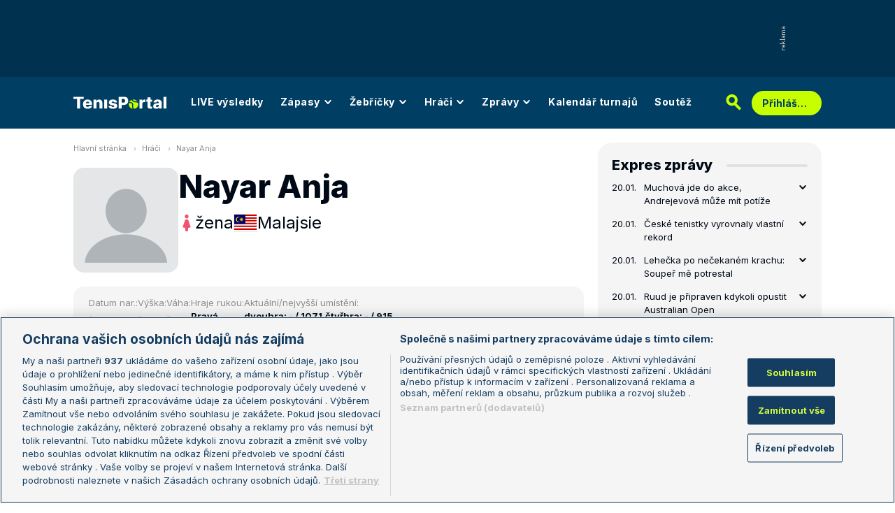

--- FILE ---
content_type: text/html; charset=UTF-8
request_url: https://www.tenisportal.cz/hrac/nayar-61a60/?type=single&annual=2023
body_size: 34538
content:

<!DOCTYPE html>
<html lang="cs">
	<head>
		<meta charset="utf-8" />
		<meta content="ie=edge" http-equiv="x-ua-compatible" />
		<meta content="width=device-width, initial-scale=1, shrink-to-fit=no" name="viewport" />
		<meta name="google-site-verification" content="UjgFLQMaf010z2nbVs-skVHDpANy-wd08ER6DqtYqYU" />
		    	<meta name="robots" content="NOODP,index,follow" />
				<title>Anja Nayar - TenisPortal.cz</title>
		<meta name="keywords" content="Nayar Anja, tenis, tenisportál" />
<meta name="description" content="Nayar Anja - osobní profil tenisového hráče / tenisové hráčky. Pozice Nayar Anja ve světovém žebříčku, archivní výsledky, bilance na jednotlivých površích, vzájemné zápasy s dalšími hráči." />
		<link href="/res/img/favicon/apple-touch-icon.png" rel="apple-touch-icon" sizes="180x180" />
		<link href="/res/img/favicon/favicon-32x32.png" rel="icon" sizes="32x32" type="image/png" />
		<link href="/res/img/favicon/favicon-16x16.png" rel="icon" sizes="16x16" type="image/png" />
		<link href="/res/img/favicon/favicon.ico" rel="icon" type="image/x-icon" />
		<meta content="#da532c" name="msapplication-TileColor" />
		<meta content="#003E63" name="theme-color" />
		
				<!-- OneTrust Cookies Consent Notice start for tenisportal.cz -->
		<script src="https://cdn.cookielaw.org/scripttemplates/otSDKStub.js"  type="text/javascript" charset="UTF-8" data-domain-script="219ad199-28f4-4ecb-975b-3f764722e52b" ></script>
		<script type="text/javascript">
		function OptanonWrapper() { }
		</script>
		<!-- OneTrust Cookies Consent Notice end for tenisportal.cz -->
								<!-- Google Tag Manager -->
		<script>(function(w,d,s,l,i){w[l]=w[l]||[];w[l].push({'gtm.start':
		new Date().getTime(),event:'gtm.js'});var f=d.getElementsByTagName(s)[0],
		j=d.createElement(s),dl=l!='dataLayer'?'&l='+l:'';j.async=true;j.src=
		'https://www.googletagmanager.com/gtm.js?id='+i+dl;f.parentNode.insertBefore(j,f);
		})(window,document,'script','dataLayer','GTM-M94G39');</script>
		<!-- End Google Tag Manager -->
				
				
		<script defer src="https://ssp.seznam.cz/static/js/ssp.js" id="ssp-script"></script>
		
		<link href="/res/css/application.css?serial=2601030458" rel="stylesheet" />
		<link href="/res/css/extra.css?serial=2601030458" rel="stylesheet" />
		<link href="/res/css/advert.css?serial=2601030458" rel="stylesheet" />
		<link href="/res/css/bookmakerLogos.css?serial=f92e014266" rel="stylesheet" />
		<script src="/res/js/application.js?serial=2601030458"></script>
		<script src="/res/js/functions.js?serial=2601030458"></script>
		<link href="https://fonts.googleapis.com" rel="preconnect" />
		<link crossorigin="" href="https://fonts.gstatic.com" rel="preconnect" />
		<link href="https://fonts.googleapis.com/css2?family=Inconsolata:wght@400;500;600;700&family=Inter:wght@400;500;700;800&display=swap" rel="stylesheet" />
		
				
	</head>
	<body>
	
					<div class="t-ads-banner--top-ads d-none d-lg-block">
				<div class="revive-ads t-ads-banner">
<div class="adsenvelope adstextvpad banx-d_top" id="lsadvert-zid-6251" style="width:970px;"><div style="height:90px"><div class="adscontent" id="lsadvert-d_top"><iframe id="lsadvert-zid-6251-iframe" name="banx-d_top" frameborder="0" scrolling="no" style="allowTransparency: true; visibility: hidden; width:970px; height:90px"></iframe></div><div class="adsgraphvert"><div class="adsgvert atv-cs"></div></div></div></div><div class="adsclear"></div>
</div>
<div class="szn-ads" id="szn-zone-328330-1"></div>

			</div>
			<div class="t-ads-banner__branding-spacer t-ads-banner__branding-spacer--background d-none d-lg-block"></div>
	
		<div class="t-layout__body t-layout__body--full-width">
			<!-- Start of Tenisportal::Ui::HeaderCell (block t-u-header) -->
			<input class="t-ui-header__menu-input" hidden="" id="t-ui-header__menu-input" type="checkbox" />
			<header class="t-ui-header t-ui-header--fixed t-ui-header--sub">
				<div class="container-fluid t-ui-header__container">
					<div class="t-ui-header__top">
						<a class="t-ui-header__logo" href="/"><img alt="TenisPortal" class="t-ui-header__logo-img t-ui-header__logo-img--sub" height="28" src="/res/img/tenisportal-logo.svg" width="210" /></a>
						<!-- Start of Tenisportal::Ui::Header::MenuCell (block t-u-h-menu) -->
<nav class="t-ui-header-menu t-ui-header-menu--sub">
	<div class="container-fluid t-ui-header-menu__container">
		<ul class="t-ui-header-menu__ul t-ui-header-menu__ul--sub">
			<!--Use active BEM modifier for active link-->
			<li class="t-ui-header-menu__li t-ui-header-menu__li--standalone">
				<a class="t-ui-header-menu__a" href="/live/">LIVE výsledky</a>
			</li>
			<li class="t-ui-header-menu__li t-ui-header-menu__li--with-children">
				<a class="t-ui-header-menu__a" href="/zapasy/">
					Zápasy					<span class="t-ui-header-menu__chevron-wrap">
						<!-- Start of Livesport::Ui::IconCell (block l-u-icon) -->
						<svg class="l-ui-icon l-ui-icon--chevron_down t-ui-header-menu__chevron" style="width: 14px; height: 14px" viewBox="0 0 14 14"><use xlink:href="/res/img/svg_sprite.svg#chevron_down"></use></svg>
						<!-- End of Livesport::Ui::IconCell -->
					</span>
				</a>
				<div class="t-ui-header-menu__submenu">
					<div class="t-ui-header-menu__submenu-container">
						<div class="t-ui-header-menu__submenu-inner">
							<ul class="t-ui-header-menu__ul">
								<li class="t-ui-header-menu__li"><a class="t-ui-header-menu__a" href="/zapasy/?date=2026-01-20">Výsledky</a></li>
								<li class="t-ui-header-menu__li"><a class="t-ui-header-menu__a" href="/zapasy/">Dnešní zápasy</a></li>
								<li class="t-ui-header-menu__li"><a class="t-ui-header-menu__a" href="/zapasy/?date=2026-01-22">Následující zápasy</a></li>
							</ul>
						</div>
					</div>
				</div>
			</li>
			<li class="t-ui-header-menu__li t-ui-header-menu__li--with-children">
				<a class="t-ui-header-menu__a" href="/zebricky/atp-muzi/">
					Žebříčky					<span class="t-ui-header-menu__chevron-wrap">
						<!-- Start of Livesport::Ui::IconCell (block l-u-icon) -->
						<svg class="l-ui-icon l-ui-icon--chevron_down t-ui-header-menu__chevron" style="width: 14px; height: 14px" viewBox="0 0 14 14"><use xlink:href="/res/img/svg_sprite.svg#chevron_down"></use></svg>
						<!-- End of Livesport::Ui::IconCell -->
					</span>
				</a>
				<div class="t-ui-header-menu__submenu">
					<div class="t-ui-header-menu__submenu-container">
						<div class="t-ui-header-menu__submenu-inner">
							<ul class="t-ui-header-menu__ul">
								<li class="t-ui-header-menu__li"><a class="t-ui-header-menu__a" href="/zebricky/atp-muzi/">Žebříčky</a></li>
								<li class="t-ui-header-menu__li"><a class="t-ui-header-menu__a" href="/zebricky/sazkarsky-zebricek/">Sázkařský žebříček</a></li>
							</ul>
						</div>
					</div>
				</div>
			</li>
			<li class="t-ui-header-menu__li t-ui-header-menu__li--with-children">
				<a class="t-ui-header-menu__a" href="/seznam-hracu/">
					Hráči
					<span class="t-ui-header-menu__chevron-wrap">
						<!-- Start of Livesport::Ui::IconCell (block l-u-icon) -->
						<svg class="l-ui-icon l-ui-icon--chevron_down t-ui-header-menu__chevron" style="width: 14px; height: 14px" viewBox="0 0 14 14"><use xlink:href="/res/img/svg_sprite.svg#chevron_down"></use></svg>
						<!-- End of Livesport::Ui::IconCell -->
					</span>
				</a>
				<div class="t-ui-header-menu__submenu">
					<div class="t-ui-header-menu__submenu-container">
						<div class="t-ui-header-menu__submenu-inner">
							<ul class="t-ui-header-menu__ul">
								<li class="t-ui-header-menu__li"><a class="t-ui-header-menu__a" href="/seznam-hracu/">Hráči</a></li>
								<li class="t-ui-header-menu__li"><a class="t-ui-header-menu__a" href="/seznam-hracu/zraneni/">Zranění</a></li>
							</ul>
						</div>
					</div>
				</div>
			</li>
			
						<li class="t-ui-header-menu__li t-ui-header-menu__li--with-children">
				<a class="t-ui-header-menu__a" href="/zpravy/">
					Zprávy
					<span class="t-ui-header-menu__chevron-wrap">
						<!-- Start of Livesport::Ui::IconCell (block l-u-icon) -->
						<svg class="l-ui-icon l-ui-icon--chevron_down t-ui-header-menu__chevron" style="width: 14px; height: 14px" viewBox="0 0 14 14"><use xlink:href="/res/img/svg_sprite.svg#chevron_down"></use></svg>
						<!-- End of Livesport::Ui::IconCell -->
					</span>
				</a>
				<div class="t-ui-header-menu__submenu">
					<div class="t-ui-header-menu__submenu-container">
						<div class="t-ui-header-menu__submenu-inner">
							<ul class="t-ui-header-menu__ul">
							<li class="t-ui-header-menu__li"><a class="t-ui-header-menu__a" href="/zpravy/aktuality/">Aktuality</a></li>
<li class="t-ui-header-menu__li"><a class="t-ui-header-menu__a" href="/zpravy/previews/">Previews</a></li>
<li class="t-ui-header-menu__li"><a class="t-ui-header-menu__a" href="/zpravy/video-dne/">Video dne</a></li>
<li class="t-ui-header-menu__li"><a class="t-ui-header-menu__a" href="/zpravy/rozhovory/">Rozhovory</a></li>
<li class="t-ui-header-menu__li"><a class="t-ui-header-menu__a" href="/zpravy/tema/">Téma</a></li>
<li class="t-ui-header-menu__li"><a class="t-ui-header-menu__a" href="/zpravy/expres-zpravy/">Expres zprávy</a></li>
<li class="t-ui-header-menu__li"><a class="t-ui-header-menu__a" href="/zpravy/stalo-se/">Stalo se...</a></li>
<li class="t-ui-header-menu__li"><a class="t-ui-header-menu__a" href="/zpravy/legendy-tenisu/">Legendy tenisu</a></li>
							</ul>
						</div>
					</div>
				</div>
			</li>
						
			<li class="t-ui-header-menu__li t-ui-header-menu__li--standalone">
				<a class="t-ui-header-menu__a" href="/kalendar/atp-muzi/">Kalendář turnajů</a>
			</li>
			<li class="t-ui-header-menu__li t-ui-header-menu__li--standalone js-szn-hide">
				<a class="t-ui-header-menu__a" href="/soutez/">Soutěž</a>
			</li>
			<li class="t-ui-header-menu__li t-ui-header-menu__li--more" hidden="">
				<span class="t-ui-header-menu__a">
					Další
					<span class="t-ui-header-menu__chevron-wrap">
						<!-- Start of Livesport::Ui::IconCell (block l-u-icon) -->
						<svg class="l-ui-icon l-ui-icon--chevron_down t-ui-header-menu__chevron" style="width: 14px; height: 14px" viewBox="0 0 14 14"><use xlink:href="/res/img/svg_sprite.svg#chevron_down"></use></svg>
						<!-- End of Livesport::Ui::IconCell -->
					</span>
				</span>
				<div class="t-ui-header-menu__submenu">
					<div class="t-ui-header-menu__submenu-container">
						<div class="t-ui-header-menu__submenu-inner">
							<ul class="t-ui-header-menu__ul"></ul>
						</div>
					</div>
				</div>
			</li>
		</ul>
	</div>
</nav>
<!-- End of Tenisportal::Ui::Header::MenuCell -->
						<div class="t-ui-header__live-icon-wrap">
							<a class="t-ui-header__live-icon-link" href="/live/">
								<!-- Start of Livesport::Ui::IconCell (block l-u-icon) -->
								<svg class="l-ui-icon l-ui-icon--live t-ui-header__live-icon" style="width: 44px; height: 21px" viewBox="0 0 44 21"><use xlink:href="/res/img/svg_sprite.svg#live"></use></svg>
								<!-- End of Livesport::Ui::IconCell -->
							</a>
						</div>
						<div class="t-ui-header__search-wrap t-ui-header__search-wrap--sub">
							<!-- Start of Tenisportal::Ui::Header::SearchCell (block t-u-h-search) -->
							<form action="/vyhledat/" class="t-ui-header-search" role="search">
								<div class="t-ui-header-search__group">
									<input class="t-ui-header-search__input form-control" name="q" placeholder="Hledaný text" type="text" />
									<button class="t-ui-header-search__submit" type="submit">
										<!-- Start of Livesport::Ui::IconCell (block l-u-icon) -->
										<svg class="l-ui-icon l-ui-icon--search" style="width: 24px; height: 24px" viewBox="0 0 24 24"><use xlink:href="/res/img/svg_sprite.svg#search"></use></svg>
										<!-- End of Livesport::Ui::IconCell -->
									</button>
								</div>
								<button class="t-ui-header-search__toggle" type="button">
									<!-- Start of Livesport::Ui::IconCell (block l-u-icon) -->
									<svg class="l-ui-icon l-ui-icon--search" style="width: 24px; height: 24px" viewBox="0 0 24 24"><use xlink:href="/res/img/svg_sprite.svg#search"></use></svg>
									<!-- End of Livesport::Ui::IconCell -->
								</button>
							</form>
							<!-- End of Tenisportal::Ui::Header::SearchCell -->
						</div>
						<label class="t-ui-header__menu-toggle" for="t-ui-header__menu-input">
							<!-- Start of Livesport::Ui::IconCell (block l-u-icon) -->
							<svg class="l-ui-icon l-ui-icon--hamburger t-ui-header__menu-toggle-hamburger" style="width: 18px; height: 16px" viewBox="0 0 18 16"><use xlink:href="/res/img/svg_sprite.svg#hamburger"></use></svg>
							<!-- End of Livesport::Ui::IconCell -->
							<!-- Start of Livesport::Ui::IconCell (block l-u-icon) -->
							<svg class="l-ui-icon l-ui-icon--close t-ui-header__menu-toggle-close" style="width: 21px; height: 20px" viewBox="0 0 21 20"><use xlink:href="/res/img/svg_sprite.svg#close"></use></svg>
							<!-- End of Livesport::Ui::IconCell -->
						</label>
						<div class="t-ui-header__user-menu-wrap">
							<!-- Start of Tenisportal::Ui::Header::UserMenuCell (block t-u-h-user-menu) -->
							<div class="t-ui-header-user-menu t-ui-header-user-menu--toggler" role="navigation">
																<input class="t-ui-header-user-menu__input" hidden="" id="t-ui-header-user-menu__input" type="checkbox" />
								<label class="t-ui-header-user-menu__btn" for="t-ui-header-user-menu__input">
									<span class="t-ui-header-user-menu__btn-label">Přihlášení</span>
									<!-- Start of Livesport::Ui::IconCell (block l-u-icon) -->
									<svg class="l-ui-icon l-ui-icon--chevron_down t-ui-header-user-menu__btn-chevron" style="width: 14px; height: 14px" viewBox="0 0 14 14"><use xlink:href="/res/img/svg_sprite.svg#chevron_down"></use></svg>
									<!-- End of Livesport::Ui::IconCell -->
								</label>
								<div class="t-ui-header-user-menu__dropdown">
									<div class="t-ui-header-user-menu__dropdown-aside t-ui-header-user-menu__dropdown-aside--login mb-lg-0">
										<form action="/uzivatel/prihlaseni/" method="post" />
											<input type="hidden" name="back" value="L2hyYWMvbmF5YXItNjFhNjAvP3R5cGU9c2luZ2xlJmFubnVhbD0yMDIz">
											<div class="t-ui-form__row">
												<!-- Start of Tenisportal::Ui::FormCell (block t-u-form) -->
												<div class="t-ui-form__group t-js-ui-form__group">
													<label class="t-ui-form__label form-label" for="usernameInputMenu">Login</label>
													<!-- Start of Tenisportal::Ui::Form::InputCell (block t-u-f-input) -->
													<input aria-describedby="" autocomplete="username" class="t-ui-form-input form-control" id="usernameInputMenu" name="loginName" placeholder="Váš login" type="text" value="" tabindex="1" />
													<!-- End of Tenisportal::Ui::Form::InputCell -->
												</div>
												<!-- End of Tenisportal::Ui::FormCell -->
											</div>
											<div class="t-ui-form__row">
												<!-- Start of Tenisportal::Ui::FormCell (block t-u-form) -->
												<div class="t-ui-form__group t-js-ui-form__group">
													<label class="t-ui-form__label form-label" for="passwordInputMenu">Heslo</label>
													<button class="t-js-ui-form__password-toggle-btn t-ui-form__password-toggle-btn" type="button">
														<!-- Start of Livesport::Ui::IconCell (block l-u-icon) -->
														<svg class="l-ui-icon l-ui-icon--visibility_on t-js-ui-form__password-toggle-btn-icon--show" style="width: 16px; height: 11px" viewBox="0 0 16 11"><use xlink:href="/res/img/svg_sprite.svg#visibility_on"></use></svg>
														<!-- End of Livesport::Ui::IconCell -->
														<!-- Start of Livesport::Ui::IconCell (block l-u-icon) -->
														<svg class="l-ui-icon l-ui-icon--visibility_off t-js-ui-form__password-toggle-btn-icon--hide d-none" style="width: 16px; height: 14px" viewBox="0 0 16 14"><use xlink:href="/res/img/svg_sprite.svg#visibility_off"></use></svg>
														<!-- End of Livesport::Ui::IconCell -->
													</button>
													<!-- Start of Tenisportal::Ui::Form::InputCell (block t-u-f-input) -->
													<input aria-describedby="" autocomplete="current-password" class="t-ui-form-input form-control" id="passwordInputMenu" name="loginPass" placeholder="Vaše heslo" type="password" value="" tabindex="2" />
													<!-- End of Tenisportal::Ui::Form::InputCell -->
												</div>
												<!-- End of Tenisportal::Ui::FormCell -->
											</div>
											<div class="t-ui-form__row">
												<div class="t-ui-form__group">
													<div class="t-ui-form__controls t-ui-header-user-menu__controls">
														<button class="btn btn-primary" type="submit" tabindex="3">Přihlásit se</button>
														<a class="t-ui-form__header-forgot-link" href="/uzivatel/heslo/">Zapomněl jsem heslo</a>
													</div>
												</div>
											</div>
										</form>
									</div>
									<div class="t-ui-header-user-menu__dropdown-main">
										<ul class="t-ui-header-user-menu__dropdown-links t-ui-header-user-menu__dropdown-links--blue">
											<li class="t-ui-header-user-menu__dropdown-li"><a class="t-ui-header-user-menu__dropdown-link" href="/uzivatel/registrace/"><span class="t-ui-header-user-menu__dropdown-link-label">Nová registrace</span></a></li>
											<li class="t-ui-header-user-menu__dropdown-li t-ui-header-user-menu__dropdown-li--desktop-only"><a class="t-ui-header-user-menu__dropdown-link" href="/uzivatel/prihlaseni/"><span class="t-ui-header-user-menu__dropdown-link-label">Přihlásit se</span></a></li>
										</ul>
									</div>
								</div>
															</div>
							<!-- End of Tenisportal::Ui::Header::UserMenuCell -->
						</div>
					</div>
				</div>
							</header>
			<!-- End of Tenisportal::Ui::HeaderCell -->
			<div class="t-layout">
<!-- Start of Tenisportal::Players::ShowCell (block t-p-show) -->
<div class="t-layout__wrap t-players-show">
	<div class="container-fluid t-layout__container">
		<main class="t-layout__main">
			<!-- Start of Tenisportal::Ui::BreadcrumbsCell (block t-u-breadcrumbs) -->
<ul class="t-ui-breadcrumbs small">
	<li class="t-ui-breadcrumbs__li">
		<a class="t-ui-breadcrumbs__a" href="/">Hlavní stránka</a>
	</li>
	<li class="t-ui-breadcrumbs__li">
		<!-- Start of Livesport::Ui::IconCell (block l-u-icon) --><svg class="l-ui-icon l-ui-icon--mini_chevron_right t-ui-breadcrumbs__chevron" style="width: 4px; height: 6px" viewBox="0 0 4 6"><use xlink:href="/res/img/svg_sprite.svg#mini_chevron_right"></use></svg><!-- End of Livesport::Ui::IconCell -->
		<a class="t-ui-breadcrumbs__a" href="/seznam-hracu/">Hráči</a>
	</li>
	<li class="t-ui-breadcrumbs__li">
		<!-- Start of Livesport::Ui::IconCell (block l-u-icon) --><svg class="l-ui-icon l-ui-icon--mini_chevron_right t-ui-breadcrumbs__chevron" style="width: 4px; height: 6px" viewBox="0 0 4 6"><use xlink:href="/res/img/svg_sprite.svg#mini_chevron_right"></use></svg><!-- End of Livesport::Ui::IconCell -->
		<a class="t-ui-breadcrumbs__a" href="/hrac/nayar-61a60/">Nayar Anja</a>
	</li>
</ul>
<!-- End of Tenisportal::Ui::BreadcrumbsCell -->
				<header class="t-players-show__header">
			<!-- Start of Livesport::Ui::ImageCell (block l-u-image) -->
	<div class="l-ui-image l-ui-image--loading t-players-show__player-image" style="max-width: 150px; max-height: 150px">
		<picture class="l-ui-image__picture">
			<img alt="Nayar Anja" class="l-ui-image__img" data-src="/res/img/nopic/player.png" data-srcset="/res/img/nopic/player.png 1x, /res/img/nopic/player.png 2x" />
		</picture>
		<span class="l-ui-image__spacer" style="padding-top: 100.0%"></span>
	</div>
	<!-- End of Livesport::Ui::ImageCell -->
			<div class="t-players-show__header-content">
			<h1 class="t-players-show__title">Nayar Anja</h1>
			<div class="t-players-show__basic-info h2">
								<div class="t-players-show__basic-info-item">
					<!-- Start of Livesport::Ui::IconCell (block l-u-icon) -->
					<svg class="l-ui-icon l-ui-icon--gender_w" style="width: auto; height: 24px" viewBox="0 0 16 16"><use xlink:href="/res/img/svg_sprite.svg#gender_w"></use></svg>
					<!-- End of Livesport::Ui::IconCell -->
					žena				</div>
				<div class="t-players-show__basic-info-item t-players-show__basic-info-item--flag">
						<!-- Start of Livesport::Ui::FlagCell (block l-u-flag) -->
	<div class="l-ui-flag l-ui-flag--my l-ui-flag--medium" data-bs-title="Malajsie" data-bs-toggle="tooltip">
		<!-- Start of Livesport::Ui::ImageCell (block l-u-image) -->
		<div class="l-ui-image l-ui-image--loading" style="max-width: 32px; max-height: 24px">
			<img alt="" class="l-ui-image__img" data-alt="my" data-src="/res/img/flags/my.svg" />
			<span class="l-ui-image__spacer" style="padding-top: 75.0%"></span>
		</div>
		<!-- End of Livesport::Ui::ImageCell -->
	</div>
	<!-- End of Livesport::Ui::FlagCell -->
						Malajsie				</div>
			</div>
		</div>
	</header>

	<div class="t-players-show__info">
		<div class="t-players-show__info-item">
			<div class="t-players-show__info-item-label">Datum nar.:</div>
			<div class="t-players-show__info-item-values">
				<div class="t-players-show__info-item-value">-</div>
			</div>
		</div>
		<div class="t-players-show__info-item">
			<div class="t-players-show__info-item-label">Výška:</div>
			<div class="t-players-show__info-item-values">
				<div class="t-players-show__info-item-value">-</div>
			</div>
		</div>
		<div class="t-players-show__info-item">
			<div class="t-players-show__info-item-label">Váha:</div>
			<div class="t-players-show__info-item-values">
				<div class="t-players-show__info-item-value">-</div>
			</div>
		</div>
		<div class="t-players-show__info-item">
			<div class="t-players-show__info-item-label">Hraje rukou:</div>
			<div class="t-players-show__info-item-values">
				<div class="t-players-show__info-item-value">Pravá</div>
			</div>
		</div>
		<div class="t-players-show__info-item">
			<div class="t-players-show__info-item-label">Aktuální/nejvyšší umístění:</div>
			<div class="t-players-show__info-item-values">
				<div class="t-players-show__info-item-value">dvouhra: - / 1071.</div>
				<div class="t-players-show__info-item-value">čtyřhra: - / 915.</div>
			</div>
		</div>
	</div>
	
	
<!-- Start of Livesport::Ui::UnderlinedTitleCell (block l-u-underlined-title) -->
<div class="l-ui-underlined-title l-ui-underlined-title--mb20 l-ui-underlined-title--side-line"><h3 class="l-ui-underlined-title__title"><span class="l-ui-underlined-title__underline">Příští zápas</span></h3></div>
<!-- End of Livesport::Ui::UnderlinedTitleCell -->
<div class="mb-50">
	<!-- Start of Tenisportal::Tables::TableOverviewCell (block t-t-table-overview) -->
	<div class="t-tables-table-overview__container-overflow">
		<div aria-label="" class="t-tables-table-overview t-tables-table-overview--grid t-tables-table-overview--grid-3" id="t-js-table__player-next-matches" role="table">
			<div class="t-tables-table-overview__row t-tables-table-overview__row--header font-family-secondary-condensed" role="rowheader">
				<div class="t-tables-table-overview__cell t-tables-table-overview__cell--120 t-tables-table-overview__cell--grid-col-1-2 justify-content-start justify-content-md-center flex-nowrap flex-grow-1 flex-md-grow-0 py-1 py-md-10 ps-15 ps-md-20 pe-md-10" role="columnheader">
					<span class="d-none d-md-inline">Datum</span>
					<span class="d-inline d-md-none">Turnaj a zápas</span>
				</div>
				<div class="t-tables-table-overview__cell t-tables-table-overview__cell--grid-col-none d-none d-md-flex flex-basis-expand py-1 py-md-10 ps-10" role="columnheader">Turnaj</div>
				<div class="t-tables-table-overview__cell d-none d-md-flex t-tables-table-overview__cell--grid-col-none t-tables-table-overview__cell--centered t-tables-table-overview__cell--85 t-tables-table-overview__cell--35-md-down py-1 py-md-10 px-1 px-md-20 d-none d-md-flex" role="columnheader">
					<span class="d-none d-md-inline">Kolo</span>
					<span class="d-inline d-md-none">Kurs</span>
				</div>
				<div class="t-tables-table-overview__cell t-tables-table-overview__cell--170 t-tables-table-overview__cell--grid-col-none d-none d-md-flex py-1 py-md-10 ps-10 px-10" role="columnheader">Zápas</div>
				<div class="t-tables-table-overview__cell t-tables-table-overview__cell--60 t-tables-table-overview__cell--grid-col-none t-tables-table-overview__cell--centered py-1 py-md-10" role="columnheader">Kurs</div>
			</div>
			<div class="info-message">Žádné nadcházející zápasy.</div>
		</div>
	</div>
	<!-- End of Tenisportal::Tables::TableOverviewCell -->
</div>

<!-- Start of Livesport::Ui::UnderlinedTitleCell (block l-u-underlined-title) -->
<div class="l-ui-underlined-title l-ui-underlined-title--mb20 l-ui-underlined-title--side-line l-ui-underlined-title--simple-toggle l-ui-underlined-title--simple-toggle-in">
	<h3 class="l-ui-underlined-title__title"><span class="l-ui-underlined-title__underline">Výsledky na turnajích</span></h3>
	<div class="l-ui-underlined-title__simple-toggle">
		<!-- Start of Livesport::Ui::IconCell (block l-u-icon) -->
		<svg class="l-ui-icon l-ui-icon--chevron_down l-ui-underlined-title__simple-toggle-ico" style="width: 14px; height: 14px" viewBox="0 0 14 14"><use xlink:href="/res/img/svg_sprite.svg#chevron_down"></use></svg>
		<!-- End of Livesport::Ui::IconCell -->
	</div>
</div>
<!-- End of Livesport::Ui::UnderlinedTitleCell -->

<div class="l-ui-underlined-title__simple-toggle-content">
	
	<!-- Start of Tenisportal::Ui::WithQueryInputCell (block t-u-with-query-input) -->
	<div class="t-ui-with-query-input">
		<div class="t-ui-with-query-input__input-wrap mb-20" data-api-url="/api/player-tournament.php">
			<!-- Start of Tenisportal::Ui::FormCell (block t-u-form) -->
			<div class="t-ui-form__group t-js-ui-form__group t-js-ui-with-query-input__input-wrap">
				<!-- Start of Tenisportal::Ui::Form::InputCell (block t-u-f-input) -->
				<input aria-describedby="" autocomplete="off" class="t-ui-form-input form-control form-control form-control-sm t-js-ui-with-query-input__input t-js-ui-form-input--disabled-redirect" data-searchparams="ts=women&tt=single" data-searchtype="t" data-tournamentparams="type=search&p1id=78959&sex=women&ptype=single" id="search-text-pt" name="search-text-pt" placeholder="Zadejte jméno turnaje" type="text" value="" />
				<!-- End of Tenisportal::Ui::Form::InputCell -->
				<div class="t-ui-form__dropdown t-js-ui-form__dropdown t-ui-form__dropdown--hidden t-ui-form__dropdown--max-width-230">
					<!-- Start of Livesport::Ui::LoaderCell (block l-u-loader) -->
					<div class="l-ui-loader t-ui-form__dropdown-loader"></div>
					<!-- End of Livesport::Ui::LoaderCell -->
				</div>
			</div>
			<!-- End of Tenisportal::Ui::FormCell -->
		</div>
		<div class="t-ui-with-query-input__content-wrap">
			<div class="t-ui-with-query-input__content"></div>
			<!-- Start of Livesport::Ui::LoaderCell (block l-u-loader) -->
			<div class="l-ui-loader t-ui-with-query-input__loader"></div>
			<!-- End of Livesport::Ui::LoaderCell -->
		</div>
	</div>
	<!-- End of Tenisportal::Ui::WithQueryInputCell -->
	
</div><div class="szn-ads ad-mb-40" id="szn-zone-328348-1"></div>

<!-- Start of Livesport::Ui::UnderlinedTitleCell (block l-u-underlined-title) -->
<div class="l-ui-underlined-title l-ui-underlined-title--mb20 l-ui-underlined-title--side-line l-ui-underlined-title--simple-toggle l-ui-underlined-title--simple-toggle-in">
	<h3 class="l-ui-underlined-title__title"><span class="l-ui-underlined-title__underline">Bilance hráče</span></h3>
	<div class="l-ui-underlined-title__simple-toggle">
		<!-- Start of Livesport::Ui::IconCell (block l-u-icon) -->
		<svg class="l-ui-icon l-ui-icon--chevron_down l-ui-underlined-title__simple-toggle-ico" style="width: 14px; height: 14px" viewBox="0 0 14 14"><use xlink:href="/res/img/svg_sprite.svg#chevron_down"></use></svg>
		<!-- End of Livesport::Ui::IconCell -->
	</div>
</div>
<!-- End of Livesport::Ui::UnderlinedTitleCell -->

<div class="l-ui-underlined-title__simple-toggle-content">
	<!-- Start of Tenisportal::Players::WithTypePillsCell (block t-p-with-type-pills) -->
	<div class="t-players-with-type-pills">
		<!-- Start of Tenisportal::Ui::TabsCell (block t-u-tabs) -->
		<div class="t-ui-tabs t-ui-tabs--overflowable t-js-ui-tabs">
			<ul class="nav nav-tabs t-ui-tabs__list t-js-ui-tabs__list" role="tablist">
				<li class="nav-item t-ui-tabs__item" role="presentation"><button aria-controls="tabs-players-balance-tab1" aria-selected="true" class="nav-link active" data-bs-target="#tabs-players-balance-tab1" data-bs-toggle="tab" id="tabs-btn-players-balance-tab1" role="tab" type="button">Dvouhra</button></li>
				<li class="nav-item t-ui-tabs__item" role="presentation"><button aria-controls="tabs-players-balance-tab2" aria-selected="false" class="nav-link" data-bs-target="#tabs-players-balance-tab2" data-bs-toggle="tab" id="tabs-btn-players-balance-tab2" role="tab" type="button">Čtyřhra</button></li>
				<li class="nav-item t-ui-tabs__item" role="presentation"><button aria-controls="tabs-players-balance-tab3" aria-selected="false" class="nav-link" data-bs-target="#tabs-players-balance-tab3" data-bs-toggle="tab" id="tabs-btn-players-balance-tab3" role="tab" type="button">Smíšené čtyřhry</button></li>
			</ul>
			<div class="t-ui-tabs__gradient t-ui-tabs__gradient--left t-js-ui-tabs__gradient--left invisible"></div>
			<div class="t-ui-tabs__gradient t-ui-tabs__gradient--right t-js-ui-tabs__gradient--right invisible"></div>
		</div>
		<!-- End of Tenisportal::Ui::TabsCell -->
		<div class="tab-content tab-content--spaced mt-20">
			<div aria-labelledby="tabs-btn-players-balance-tab1" class="tab-pane fade show active" id="tabs-players-balance-tab1" role="tabpanel" tabindex="0">
						<!-- Start of Tenisportal::Tables::TableOverviewCell (block t-t-table-overview) -->
		<div class="t-tables-table-overview__container-overflow">
			<div aria-label="" class="t-tables-table-overview font-family-secondary-condensed t-tables-table-overview--player-previous-results" id="t-js-table__player-previous-results-" role="table">
				<div class="t-tables-table-overview__row t-tables-table-overview__row--header" role="rowheader">
					<div class="t-tables-table-overview__cell t-tables-table-overview__cell--100 t-tables-table-overview__cell--centered px-10 t-tables-table-overview__cell--expand py-1 py-md-9 overflow-hidden" role="columnheader">Rok</div>
					<div class="t-tables-table-overview__cell t-tables-table-overview__cell--100 t-tables-table-overview__cell--centered px-10 py-1 py-md-9 overflow-hidden" role="columnheader">Celkem</div>
					
										<div class="t-tables-table-overview__cell t-tables-table-overview__cell--100 t-tables-table-overview__cell--centered px-10  py-1 py-md-9 overflow-hidden" role="columnheader">Antuka</div>
										<div class="t-tables-table-overview__cell t-tables-table-overview__cell--100 t-tables-table-overview__cell--centered px-10  py-1 py-md-9 overflow-hidden" role="columnheader">Tvrdý p.</div>
										<div class="t-tables-table-overview__cell t-tables-table-overview__cell--100 t-tables-table-overview__cell--centered px-10  py-1 py-md-9 overflow-hidden" role="columnheader">Hala</div>
										<div class="t-tables-table-overview__cell t-tables-table-overview__cell--100 t-tables-table-overview__cell--centered px-10  py-1 py-md-9 overflow-hidden" role="columnheader">Tráva</div>
										<div class="t-tables-table-overview__cell t-tables-table-overview__cell--100 t-tables-table-overview__cell--centered px-10  py-1 py-md-9 overflow-hidden" role="columnheader">Nezadáno</div>
									</div>
				
														<div aria-label="" class="t-tables-table-overview__row align-items-center t-tables-table-overview__row--multi-expandable" role="row" tabindex="0">
						<div class="t-tables-table-overview__cell t-tables-table-overview__cell--100 t-tables-table-overview__cell--centered px-10 t-tables-table-overview__cell--expand py-1 py-md-9 overflow-hidden" role="cell">
							<a class="t-tables-table-overview__expandable-toggle t-tables-table-overview__expandable-toggle--multi" href="?type=single&annual=2025#bal">
								2025
		<!-- Start of Livesport::Ui::IconCell (block l-u-icon) -->
		<svg class="l-ui-icon l-ui-icon--chevron_down" style="width: 14px; height: 14px" viewBox="0 0 14 14"><use xlink:href="/res/img/svg_sprite.svg#chevron_down"></use></svg>
		<!-- End of Livesport::Ui::IconCell -->
									</a>
						</div>
						<div class="t-tables-table-overview__cell t-tables-table-overview__cell--100 t-tables-table-overview__cell--right px-10 py-1 py-md-9 overflow-hidden" role="cell">
														<a class="t-tables-table-overview__expandable-toggle t-tables-table-overview__expandable-toggle--multi" href="?type=single&annual=2025#bal">
								6/4
		<!-- Start of Livesport::Ui::IconCell (block l-u-icon) -->
		<svg class="l-ui-icon l-ui-icon--chevron_down" style="width: 14px; height: 14px" viewBox="0 0 14 14"><use xlink:href="/res/img/svg_sprite.svg#chevron_down"></use></svg>
		<!-- End of Livesport::Ui::IconCell -->
									</a>
													</div>
												<div class="t-tables-table-overview__cell t-tables-table-overview__cell--100 t-tables-table-overview__cell--right px-10  py-1 py-md-9 overflow-hidden" role="cell">
														<span class="text-muted me-30">-</span>
													</div>
												<div class="t-tables-table-overview__cell t-tables-table-overview__cell--100 t-tables-table-overview__cell--right px-10  py-1 py-md-9 overflow-hidden" role="cell">
														<a class="t-tables-table-overview__expandable-toggle t-tables-table-overview__expandable-toggle--multi" href="?type=single&annual=2025&surface=4#bal">
								6/4
		<!-- Start of Livesport::Ui::IconCell (block l-u-icon) -->
		<svg class="l-ui-icon l-ui-icon--chevron_down" style="width: 14px; height: 14px" viewBox="0 0 14 14"><use xlink:href="/res/img/svg_sprite.svg#chevron_down"></use></svg>
		<!-- End of Livesport::Ui::IconCell -->
									</a>
													</div>
												<div class="t-tables-table-overview__cell t-tables-table-overview__cell--100 t-tables-table-overview__cell--right px-10  py-1 py-md-9 overflow-hidden" role="cell">
														<span class="text-muted me-30">-</span>
													</div>
												<div class="t-tables-table-overview__cell t-tables-table-overview__cell--100 t-tables-table-overview__cell--right px-10  py-1 py-md-9 overflow-hidden" role="cell">
														<span class="text-muted me-30">-</span>
													</div>
												<div class="t-tables-table-overview__cell t-tables-table-overview__cell--100 t-tables-table-overview__cell--right px-10  py-1 py-md-9 overflow-hidden" role="cell">
														<span class="text-muted me-30">-</span>
													</div>
											</div>
																			<div aria-label="" class="t-tables-table-overview__row align-items-center t-tables-table-overview__row--multi-expandable" role="row" tabindex="0">
						<div class="t-tables-table-overview__cell t-tables-table-overview__cell--100 t-tables-table-overview__cell--centered px-10 t-tables-table-overview__cell--expand py-1 py-md-9 overflow-hidden" role="cell">
							<a class="t-tables-table-overview__expandable-toggle t-tables-table-overview__expandable-toggle--multi" href="?type=single&annual=2024#bal">
								2024
		<!-- Start of Livesport::Ui::IconCell (block l-u-icon) -->
		<svg class="l-ui-icon l-ui-icon--chevron_down" style="width: 14px; height: 14px" viewBox="0 0 14 14"><use xlink:href="/res/img/svg_sprite.svg#chevron_down"></use></svg>
		<!-- End of Livesport::Ui::IconCell -->
									</a>
						</div>
						<div class="t-tables-table-overview__cell t-tables-table-overview__cell--100 t-tables-table-overview__cell--right px-10 py-1 py-md-9 overflow-hidden" role="cell">
														<a class="t-tables-table-overview__expandable-toggle t-tables-table-overview__expandable-toggle--multi" href="?type=single&annual=2024#bal">
								3/2
		<!-- Start of Livesport::Ui::IconCell (block l-u-icon) -->
		<svg class="l-ui-icon l-ui-icon--chevron_down" style="width: 14px; height: 14px" viewBox="0 0 14 14"><use xlink:href="/res/img/svg_sprite.svg#chevron_down"></use></svg>
		<!-- End of Livesport::Ui::IconCell -->
									</a>
													</div>
												<div class="t-tables-table-overview__cell t-tables-table-overview__cell--100 t-tables-table-overview__cell--right px-10  py-1 py-md-9 overflow-hidden" role="cell">
														<span class="text-muted me-30">-</span>
													</div>
												<div class="t-tables-table-overview__cell t-tables-table-overview__cell--100 t-tables-table-overview__cell--right px-10  py-1 py-md-9 overflow-hidden" role="cell">
														<a class="t-tables-table-overview__expandable-toggle t-tables-table-overview__expandable-toggle--multi" href="?type=single&annual=2024&surface=4#bal">
								3/2
		<!-- Start of Livesport::Ui::IconCell (block l-u-icon) -->
		<svg class="l-ui-icon l-ui-icon--chevron_down" style="width: 14px; height: 14px" viewBox="0 0 14 14"><use xlink:href="/res/img/svg_sprite.svg#chevron_down"></use></svg>
		<!-- End of Livesport::Ui::IconCell -->
									</a>
													</div>
												<div class="t-tables-table-overview__cell t-tables-table-overview__cell--100 t-tables-table-overview__cell--right px-10  py-1 py-md-9 overflow-hidden" role="cell">
														<span class="text-muted me-30">-</span>
													</div>
												<div class="t-tables-table-overview__cell t-tables-table-overview__cell--100 t-tables-table-overview__cell--right px-10  py-1 py-md-9 overflow-hidden" role="cell">
														<span class="text-muted me-30">-</span>
													</div>
												<div class="t-tables-table-overview__cell t-tables-table-overview__cell--100 t-tables-table-overview__cell--right px-10  py-1 py-md-9 overflow-hidden" role="cell">
														<span class="text-muted me-30">-</span>
													</div>
											</div>
																			<a name="bal"></a>
										<div aria-label="" class="t-tables-table-overview__row align-items-center t-tables-table-overview__row--multi-expandable" role="row" tabindex="0">
						<div class="t-tables-table-overview__cell t-tables-table-overview__cell--100 t-tables-table-overview__cell--centered px-10 t-tables-table-overview__cell--expand py-1 py-md-9 overflow-hidden" role="cell">
							<a class="t-tables-table-overview__expandable-toggle t-tables-table-overview__expandable-toggle--multi" href="?type=single&annual=2023#bal">
								2023
		<!-- Start of Livesport::Ui::IconCell (block l-u-icon) -->
		<svg class="l-ui-icon l-ui-icon--chevron_down" style="width: 14px; height: 14px" viewBox="0 0 14 14"><use xlink:href="/res/img/svg_sprite.svg#chevron_down"></use></svg>
		<!-- End of Livesport::Ui::IconCell -->
									</a>
						</div>
						<div class="t-tables-table-overview__cell t-tables-table-overview__cell--100 t-tables-table-overview__cell--right px-10 py-1 py-md-9 overflow-hidden" role="cell">
														<button class="t-tables-table-overview__expandable-toggle t-tables-table-overview__expandable-toggle--multi t-tables-table-overview__expandable-toggle--button t-tables-table-overview__expandable-toggle--multi-active" type="button">
								8/10
		<!-- Start of Livesport::Ui::IconCell (block l-u-icon) -->
		<svg class="l-ui-icon l-ui-icon--chevron_down" style="width: 14px; height: 14px" viewBox="0 0 14 14"><use xlink:href="/res/img/svg_sprite.svg#chevron_down"></use></svg>
		<!-- End of Livesport::Ui::IconCell -->
									</button>
													</div>
												<div class="t-tables-table-overview__cell t-tables-table-overview__cell--100 t-tables-table-overview__cell--right px-10  py-1 py-md-9 overflow-hidden" role="cell">
														<span class="text-muted me-30">-</span>
													</div>
												<div class="t-tables-table-overview__cell t-tables-table-overview__cell--100 t-tables-table-overview__cell--right px-10  py-1 py-md-9 overflow-hidden" role="cell">
														<a class="t-tables-table-overview__expandable-toggle t-tables-table-overview__expandable-toggle--multi" href="?type=single&annual=2023&surface=4#bal">
								8/10
		<!-- Start of Livesport::Ui::IconCell (block l-u-icon) -->
		<svg class="l-ui-icon l-ui-icon--chevron_down" style="width: 14px; height: 14px" viewBox="0 0 14 14"><use xlink:href="/res/img/svg_sprite.svg#chevron_down"></use></svg>
		<!-- End of Livesport::Ui::IconCell -->
									</a>
													</div>
												<div class="t-tables-table-overview__cell t-tables-table-overview__cell--100 t-tables-table-overview__cell--right px-10  py-1 py-md-9 overflow-hidden" role="cell">
														<span class="text-muted me-30">-</span>
													</div>
												<div class="t-tables-table-overview__cell t-tables-table-overview__cell--100 t-tables-table-overview__cell--right px-10  py-1 py-md-9 overflow-hidden" role="cell">
														<span class="text-muted me-30">-</span>
													</div>
												<div class="t-tables-table-overview__cell t-tables-table-overview__cell--100 t-tables-table-overview__cell--right px-10  py-1 py-md-9 overflow-hidden" role="cell">
														<span class="text-muted me-30">-</span>
													</div>
											</div>
										<section class="t-tables-table-overview__expandable-content t-tables-table-overview__expandable-content--overflow t-tables-table-overview__expandable-content--visible" data-multi-expandable="Antuka">
						<div class="t-tables-table-overview__expandable-content-heading lead">
							<span class="t-tables-table-overview__expandable-content-heading-a">Odehrané zápasy </span>
							<span class="t-tables-table-overview__expandable-content-heading-b">2023</span>
													</div>
									<div aria-label="" class="t-tables-table-overview font-family-secondary-condensed t-tables-table-overview--player-previous-results-inner t-tables-table-overview--grid t-tables-table-overview--grid-7 mb-20" id="t-js-table__player-previous-results-" role="table">
				<div class="t-tables-table-overview__row t-tables-table-overview__row--header" role="rowheader">
					<div class="t-tables-table-overview__cell t-tables-table-overview__cell--expand t-tables-table-overview__cell--grid-col-1-3 ps-15 py-1 py-md-9 flex-shrink-1 overflow-hidden text-black fw-bold" role="columnheader">
							<!-- Start of Livesport::Ui::FlagCell (block l-u-flag) -->
	<div class="l-ui-flag l-ui-flag--au me-10" data-bs-title="Austrálie" data-bs-toggle="tooltip">
		<!-- Start of Livesport::Ui::ImageCell (block l-u-image) -->
		<div class="l-ui-image l-ui-image--loading" style="max-width: 22px; max-height: 16.5px">
			<img alt="" class="l-ui-image__img" data-alt="au" data-src="/res/img/flags/au.svg" />
			<span class="l-ui-image__spacer" style="padding-top: 75.0%"></span>
		</div>
		<!-- End of Livesport::Ui::ImageCell -->
	</div>
	<!-- End of Livesport::Ui::FlagCell -->
							<!-- Start of Livesport::Ui::IconCell (block l-u-icon) -->
						<svg class="l-ui-icon l-ui-icon--gender_w me-10" style="width: 16px; height: 16px" viewBox="0 0 16 16"><use xlink:href="/res/img/svg_sprite.svg#gender_w"></use></svg>
						<!-- End of Livesport::Ui::IconCell -->
						<a href="/sydney-3-itf/2023/wta-zeny/">Sydney 3 ITF</a>					</div>
					<div class="t-tables-table-overview__cell t-tables-table-overview__cell--85 t-tables-table-overview__cell--centered t-tables-table-overview__cell--grid-none py-1 py-md-10" role="columnheader">Kolo</div>
										<div class="t-tables-table-overview__cell t-tables-table-overview__cell--35 t-tables-table-overview__cell--centered t-tables-table-overview__cell--grid-col-4 py-1 py-md-10" role="columnheader">1</div>
										<div class="t-tables-table-overview__cell t-tables-table-overview__cell--35 t-tables-table-overview__cell--centered t-tables-table-overview__cell--grid-col-5 py-1 py-md-10" role="columnheader">2</div>
										<div class="t-tables-table-overview__cell t-tables-table-overview__cell--35 t-tables-table-overview__cell--centered t-tables-table-overview__cell--grid-col-6 py-1 py-md-10" role="columnheader">3</div>
										<div class="t-tables-table-overview__cell t-tables-table-overview__cell--80 t-tables-table-overview__cell--centered t-tables-table-overview__cell--grid-col-7 pe-10 py-1 py-md-10" role="columnheader">Kurs</div>
				</div>
									<div aria-label="" class="t-tables-table-overview__row align-items-center" data-link-href="/detail-zapasu/?id=2488713" role="row" tabindex="0">
						<div class="t-tables-table-overview__cell t-tables-table-overview__cell--60 t-tables-table-overview__cell--centered t-tables-table-overview__cell--grid-col-1 ps-15 py-1 py-md-9 flex-shrink-1 overflow-hidden" role="cell">29.10.</div>
						<div class="t-tables-table-overview__cell t-tables-table-overview__cell--14-no-padding t-tables-table-overview__cell--centered t-tables-table-overview__cell--grid-col-2 py-1 py-md-9 flex-shrink-1 overflow-hidden" role="cell">		<!-- Start of Tenisportal::Ui::SurfaceCell (block t-u-surface) -->
		<div class="t-ui-surface t-ui-surface__marker-container" data-bs-title="Tvrdý p." data-bs-toggle="tooltip">
			<span class="t-ui-surface__marker t-ui-surface__marker--rounded" style="background-color: #43749B"></span>
		</div>
		<!-- End of Tenisportal::Ui::SurfaceCell -->
		</div>
						<div class="t-tables-table-overview__cell t-tables-table-overview__cell--expand t-tables-table-overview__cell--170 t-tables-table-overview__cell--min-w-0 t-tables-table-overview__cell--grid-col-1-3 t-tables-table-overview__cell--grid-row-2 flex-grow-1 align-items-center pb-1 py-md-10 px-15 px-md-10" role="cell">
							<div class="t-tables-table-overview__cell-item-group max-w-100">
																<a class="t-tables-table-overview__cell-item align-self-start max-w-100" href="/hrac/muramatsu-eee8c/">
										<!-- Start of Livesport::Ui::FlagCell (block l-u-flag) -->
	<div class="l-ui-flag l-ui-flag--jp" data-bs-title="Japonsko" data-bs-toggle="tooltip">
		<!-- Start of Livesport::Ui::ImageCell (block l-u-image) -->
		<div class="l-ui-image l-ui-image--loading" style="max-width: 22px; max-height: 16.5px">
			<img alt="" class="l-ui-image__img" data-alt="jp" data-src="/res/img/flags/jp.svg" />
			<span class="l-ui-image__spacer" style="padding-top: 75.0%"></span>
		</div>
		<!-- End of Livesport::Ui::ImageCell -->
	</div>
	<!-- End of Livesport::Ui::FlagCell -->
										<span class="d-none d-sm-inline-block text-truncate fw-bold">Muramatsu Chihiro</span>
									<span class="d-inline-block d-sm-none text-truncate fw-bold">Muramatsu C.</span>
								</a>
								<a class="t-tables-table-overview__cell-item align-self-start" href="/hrac/nayar-61a60/">
										<!-- Start of Livesport::Ui::FlagCell (block l-u-flag) -->
	<div class="l-ui-flag l-ui-flag--my" data-bs-title="Malajsie" data-bs-toggle="tooltip">
		<!-- Start of Livesport::Ui::ImageCell (block l-u-image) -->
		<div class="l-ui-image l-ui-image--loading" style="max-width: 22px; max-height: 16.5px">
			<img alt="" class="l-ui-image__img" data-alt="my" data-src="/res/img/flags/my.svg" />
			<span class="l-ui-image__spacer" style="padding-top: 75.0%"></span>
		</div>
		<!-- End of Livesport::Ui::ImageCell -->
	</div>
	<!-- End of Livesport::Ui::FlagCell -->
										<span class="d-none d-sm-inline-block text-truncate">Nayar Anja</span>
									<span class="d-inline-block d-sm-none text-truncate">Nayar A.</span>
								</a>
															</div>
						</div>
						<div class="t-tables-table-overview__cell t-tables-table-overview__cell--85 t-tables-table-overview__cell--md-centered t-tables-table-overview__cell--grid-col-3-7 align-items-end align-items-md-center py-1 ps-10 ps-md-0 text-gray-500" data-bs-title="1. kolo" data-bs-toggle="tooltip" role="cell">Q-1K</div>
												<div class="t-tables-table-overview__cell t-tables-table-overview__cell--35 t-tables-table-overview__cell--centered t-tables-table-overview__cell--grid-col-4 t-tables-table-overview__cell--grid-row-2 align-items-end align-items-md-center py-1" role="cell">
							<div class="t-tables-table-overview__cell-item-group">
							<div class="t-tables-table-overview__cell-item">6</div>
<div class="t-tables-table-overview__cell-item">1</div>
							</div>
						</div>
												<div class="t-tables-table-overview__cell t-tables-table-overview__cell--35 t-tables-table-overview__cell--centered t-tables-table-overview__cell--grid-col-5 t-tables-table-overview__cell--grid-row-2 align-items-end align-items-md-center py-1" role="cell">
							<div class="t-tables-table-overview__cell-item-group">
							<div class="t-tables-table-overview__cell-item">6</div>
<div class="t-tables-table-overview__cell-item">0</div>
							</div>
						</div>
												<div class="t-tables-table-overview__cell t-tables-table-overview__cell--35 t-tables-table-overview__cell--centered t-tables-table-overview__cell--grid-col-6 t-tables-table-overview__cell--grid-row-2 align-items-end align-items-md-center py-1" role="cell">
							<div class="t-tables-table-overview__cell-item-group">
							<div class="t-tables-table-overview__cell-item">&nbsp;</div>
<div class="t-tables-table-overview__cell-item">&nbsp;</div>
							</div>
						</div>
												<div class="t-tables-table-overview__cell t-tables-table-overview__cell--80 t-tables-table-overview__cell--centered t-tables-table-overview__cell--grid-col-7 t-tables-table-overview__cell--grid-row-2 align-items-end align-items-md-center pe-10 py-1" role="cell">
							<div class="t-tables-table-overview__cell-item-group">
								<div class="t-tables-table-overview__cell-item position-relative">1.05</div>
								<div class="t-tables-table-overview__cell-item">7.55</div>
							</div>
						</div>
					</div>
								</div>
						<div aria-label="" class="t-tables-table-overview font-family-secondary-condensed t-tables-table-overview--player-previous-results-inner t-tables-table-overview--grid t-tables-table-overview--grid-7 mb-20" id="t-js-table__player-previous-results-" role="table">
				<div class="t-tables-table-overview__row t-tables-table-overview__row--header" role="rowheader">
					<div class="t-tables-table-overview__cell t-tables-table-overview__cell--expand t-tables-table-overview__cell--grid-col-1-3 ps-15 py-1 py-md-9 flex-shrink-1 overflow-hidden text-black fw-bold" role="columnheader">
							<!-- Start of Livesport::Ui::FlagCell (block l-u-flag) -->
	<div class="l-ui-flag l-ui-flag--au me-10" data-bs-title="Austrálie" data-bs-toggle="tooltip">
		<!-- Start of Livesport::Ui::ImageCell (block l-u-image) -->
		<div class="l-ui-image l-ui-image--loading" style="max-width: 22px; max-height: 16.5px">
			<img alt="" class="l-ui-image__img" data-alt="au" data-src="/res/img/flags/au.svg" />
			<span class="l-ui-image__spacer" style="padding-top: 75.0%"></span>
		</div>
		<!-- End of Livesport::Ui::ImageCell -->
	</div>
	<!-- End of Livesport::Ui::FlagCell -->
							<!-- Start of Livesport::Ui::IconCell (block l-u-icon) -->
						<svg class="l-ui-icon l-ui-icon--gender_w me-10" style="width: 16px; height: 16px" viewBox="0 0 16 16"><use xlink:href="/res/img/svg_sprite.svg#gender_w"></use></svg>
						<!-- End of Livesport::Ui::IconCell -->
						<a href="/cairns-itf/2023/wta-zeny/">Cairns ITF</a>					</div>
					<div class="t-tables-table-overview__cell t-tables-table-overview__cell--85 t-tables-table-overview__cell--centered t-tables-table-overview__cell--grid-none py-1 py-md-10" role="columnheader">Kolo</div>
										<div class="t-tables-table-overview__cell t-tables-table-overview__cell--35 t-tables-table-overview__cell--centered t-tables-table-overview__cell--grid-col-4 py-1 py-md-10" role="columnheader">1</div>
										<div class="t-tables-table-overview__cell t-tables-table-overview__cell--35 t-tables-table-overview__cell--centered t-tables-table-overview__cell--grid-col-5 py-1 py-md-10" role="columnheader">2</div>
										<div class="t-tables-table-overview__cell t-tables-table-overview__cell--35 t-tables-table-overview__cell--centered t-tables-table-overview__cell--grid-col-6 py-1 py-md-10" role="columnheader">3</div>
										<div class="t-tables-table-overview__cell t-tables-table-overview__cell--80 t-tables-table-overview__cell--centered t-tables-table-overview__cell--grid-col-7 pe-10 py-1 py-md-10" role="columnheader">Kurs</div>
				</div>
									<div aria-label="" class="t-tables-table-overview__row align-items-center" data-link-href="/detail-zapasu/?id=2469929" role="row" tabindex="0">
						<div class="t-tables-table-overview__cell t-tables-table-overview__cell--60 t-tables-table-overview__cell--centered t-tables-table-overview__cell--grid-col-1 ps-15 py-1 py-md-9 flex-shrink-1 overflow-hidden" role="cell">04.10.</div>
						<div class="t-tables-table-overview__cell t-tables-table-overview__cell--14-no-padding t-tables-table-overview__cell--centered t-tables-table-overview__cell--grid-col-2 py-1 py-md-9 flex-shrink-1 overflow-hidden" role="cell">		<!-- Start of Tenisportal::Ui::SurfaceCell (block t-u-surface) -->
		<div class="t-ui-surface t-ui-surface__marker-container" data-bs-title="Tvrdý p." data-bs-toggle="tooltip">
			<span class="t-ui-surface__marker t-ui-surface__marker--rounded" style="background-color: #43749B"></span>
		</div>
		<!-- End of Tenisportal::Ui::SurfaceCell -->
		</div>
						<div class="t-tables-table-overview__cell t-tables-table-overview__cell--expand t-tables-table-overview__cell--170 t-tables-table-overview__cell--min-w-0 t-tables-table-overview__cell--grid-col-1-3 t-tables-table-overview__cell--grid-row-2 flex-grow-1 align-items-center pb-1 py-md-10 px-15 px-md-10" role="cell">
							<div class="t-tables-table-overview__cell-item-group max-w-100">
																<a class="t-tables-table-overview__cell-item align-self-start max-w-100" href="/hrac/walker-84995/">
										<!-- Start of Livesport::Ui::FlagCell (block l-u-flag) -->
	<div class="l-ui-flag l-ui-flag--au" data-bs-title="Austrálie" data-bs-toggle="tooltip">
		<!-- Start of Livesport::Ui::ImageCell (block l-u-image) -->
		<div class="l-ui-image l-ui-image--loading" style="max-width: 22px; max-height: 16.5px">
			<img alt="" class="l-ui-image__img" data-alt="au" data-src="/res/img/flags/au.svg" />
			<span class="l-ui-image__spacer" style="padding-top: 75.0%"></span>
		</div>
		<!-- End of Livesport::Ui::ImageCell -->
	</div>
	<!-- End of Livesport::Ui::FlagCell -->
										<span class="d-none d-sm-inline-block text-truncate fw-bold">Walker Lara</span>
									<span class="d-inline-block d-sm-none text-truncate fw-bold">Walker L.</span>
								</a>
								<a class="t-tables-table-overview__cell-item align-self-start" href="/hrac/nayar-61a60/">
										<!-- Start of Livesport::Ui::FlagCell (block l-u-flag) -->
	<div class="l-ui-flag l-ui-flag--my" data-bs-title="Malajsie" data-bs-toggle="tooltip">
		<!-- Start of Livesport::Ui::ImageCell (block l-u-image) -->
		<div class="l-ui-image l-ui-image--loading" style="max-width: 22px; max-height: 16.5px">
			<img alt="" class="l-ui-image__img" data-alt="my" data-src="/res/img/flags/my.svg" />
			<span class="l-ui-image__spacer" style="padding-top: 75.0%"></span>
		</div>
		<!-- End of Livesport::Ui::ImageCell -->
	</div>
	<!-- End of Livesport::Ui::FlagCell -->
										<span class="d-none d-sm-inline-block text-truncate">Nayar Anja</span>
									<span class="d-inline-block d-sm-none text-truncate">Nayar A.</span>
								</a>
															</div>
						</div>
						<div class="t-tables-table-overview__cell t-tables-table-overview__cell--85 t-tables-table-overview__cell--md-centered t-tables-table-overview__cell--grid-col-3-7 align-items-end align-items-md-center py-1 ps-10 ps-md-0 text-gray-500" data-bs-title="1. kolo" data-bs-toggle="tooltip" role="cell">1K</div>
												<div class="t-tables-table-overview__cell t-tables-table-overview__cell--35 t-tables-table-overview__cell--centered t-tables-table-overview__cell--grid-col-4 t-tables-table-overview__cell--grid-row-2 align-items-end align-items-md-center py-1" role="cell">
							<div class="t-tables-table-overview__cell-item-group">
							<div class="t-tables-table-overview__cell-item">4</div>
<div class="t-tables-table-overview__cell-item">6</div>
							</div>
						</div>
												<div class="t-tables-table-overview__cell t-tables-table-overview__cell--35 t-tables-table-overview__cell--centered t-tables-table-overview__cell--grid-col-5 t-tables-table-overview__cell--grid-row-2 align-items-end align-items-md-center py-1" role="cell">
							<div class="t-tables-table-overview__cell-item-group">
							<div class="t-tables-table-overview__cell-item">6</div>
<div class="t-tables-table-overview__cell-item">3</div>
							</div>
						</div>
												<div class="t-tables-table-overview__cell t-tables-table-overview__cell--35 t-tables-table-overview__cell--centered t-tables-table-overview__cell--grid-col-6 t-tables-table-overview__cell--grid-row-2 align-items-end align-items-md-center py-1" role="cell">
							<div class="t-tables-table-overview__cell-item-group">
							<div class="t-tables-table-overview__cell-item">6</div>
<div class="t-tables-table-overview__cell-item">2</div>
							</div>
						</div>
												<div class="t-tables-table-overview__cell t-tables-table-overview__cell--80 t-tables-table-overview__cell--centered t-tables-table-overview__cell--grid-col-7 t-tables-table-overview__cell--grid-row-2 align-items-end align-items-md-center pe-10 py-1" role="cell">
							<div class="t-tables-table-overview__cell-item-group">
								<div class="t-tables-table-overview__cell-item position-relative">1.42</div>
								<div class="t-tables-table-overview__cell-item">2.60</div>
							</div>
						</div>
					</div>
										<div aria-label="" class="t-tables-table-overview__row align-items-center" data-link-href="/detail-zapasu/?id=2468637" role="row" tabindex="0">
						<div class="t-tables-table-overview__cell t-tables-table-overview__cell--60 t-tables-table-overview__cell--centered t-tables-table-overview__cell--grid-col-1 ps-15 py-1 py-md-9 flex-shrink-1 overflow-hidden" role="cell">03.10.</div>
						<div class="t-tables-table-overview__cell t-tables-table-overview__cell--14-no-padding t-tables-table-overview__cell--centered t-tables-table-overview__cell--grid-col-2 py-1 py-md-9 flex-shrink-1 overflow-hidden" role="cell">		<!-- Start of Tenisportal::Ui::SurfaceCell (block t-u-surface) -->
		<div class="t-ui-surface t-ui-surface__marker-container" data-bs-title="Tvrdý p." data-bs-toggle="tooltip">
			<span class="t-ui-surface__marker t-ui-surface__marker--rounded" style="background-color: #43749B"></span>
		</div>
		<!-- End of Tenisportal::Ui::SurfaceCell -->
		</div>
						<div class="t-tables-table-overview__cell t-tables-table-overview__cell--expand t-tables-table-overview__cell--170 t-tables-table-overview__cell--min-w-0 t-tables-table-overview__cell--grid-col-1-3 t-tables-table-overview__cell--grid-row-2 flex-grow-1 align-items-center pb-1 py-md-10 px-15 px-md-10" role="cell">
							<div class="t-tables-table-overview__cell-item-group max-w-100">
																<a class="t-tables-table-overview__cell-item align-self-start max-w-100" href="/hrac/nayar-61a60/">
										<!-- Start of Livesport::Ui::FlagCell (block l-u-flag) -->
	<div class="l-ui-flag l-ui-flag--my" data-bs-title="Malajsie" data-bs-toggle="tooltip">
		<!-- Start of Livesport::Ui::ImageCell (block l-u-image) -->
		<div class="l-ui-image l-ui-image--loading" style="max-width: 22px; max-height: 16.5px">
			<img alt="" class="l-ui-image__img" data-alt="my" data-src="/res/img/flags/my.svg" />
			<span class="l-ui-image__spacer" style="padding-top: 75.0%"></span>
		</div>
		<!-- End of Livesport::Ui::ImageCell -->
	</div>
	<!-- End of Livesport::Ui::FlagCell -->
										<span class="d-none d-sm-inline-block text-truncate fw-bold">Nayar Anja</span>
									<span class="d-inline-block d-sm-none text-truncate fw-bold">Nayar A.</span>
								</a>
								<a class="t-tables-table-overview__cell-item align-self-start" href="/hrac/thompson-629ed/">
										<!-- Start of Livesport::Ui::FlagCell (block l-u-flag) -->
	<div class="l-ui-flag l-ui-flag--au" data-bs-title="Austrálie" data-bs-toggle="tooltip">
		<!-- Start of Livesport::Ui::ImageCell (block l-u-image) -->
		<div class="l-ui-image l-ui-image--loading" style="max-width: 22px; max-height: 16.5px">
			<img alt="" class="l-ui-image__img" data-alt="au" data-src="/res/img/flags/au.svg" />
			<span class="l-ui-image__spacer" style="padding-top: 75.0%"></span>
		</div>
		<!-- End of Livesport::Ui::ImageCell -->
	</div>
	<!-- End of Livesport::Ui::FlagCell -->
										<span class="d-none d-sm-inline-block text-truncate">Thompson Belle</span>
									<span class="d-inline-block d-sm-none text-truncate">Thompson B.</span>
								</a>
															</div>
						</div>
						<div class="t-tables-table-overview__cell t-tables-table-overview__cell--85 t-tables-table-overview__cell--md-centered t-tables-table-overview__cell--grid-col-3-7 align-items-end align-items-md-center py-1 ps-10 ps-md-0 text-gray-500" data-bs-title="osmifinále" data-bs-toggle="tooltip" role="cell">Q-OF</div>
												<div class="t-tables-table-overview__cell t-tables-table-overview__cell--35 t-tables-table-overview__cell--centered t-tables-table-overview__cell--grid-col-4 t-tables-table-overview__cell--grid-row-2 align-items-end align-items-md-center py-1" role="cell">
							<div class="t-tables-table-overview__cell-item-group">
							<div class="t-tables-table-overview__cell-item">7</div>
<div class="t-tables-table-overview__cell-item">5</div>
							</div>
						</div>
												<div class="t-tables-table-overview__cell t-tables-table-overview__cell--35 t-tables-table-overview__cell--centered t-tables-table-overview__cell--grid-col-5 t-tables-table-overview__cell--grid-row-2 align-items-end align-items-md-center py-1" role="cell">
							<div class="t-tables-table-overview__cell-item-group">
							<div class="t-tables-table-overview__cell-item">6</div>
<div class="t-tables-table-overview__cell-item">0</div>
							</div>
						</div>
												<div class="t-tables-table-overview__cell t-tables-table-overview__cell--35 t-tables-table-overview__cell--centered t-tables-table-overview__cell--grid-col-6 t-tables-table-overview__cell--grid-row-2 align-items-end align-items-md-center py-1" role="cell">
							<div class="t-tables-table-overview__cell-item-group">
							<div class="t-tables-table-overview__cell-item">&nbsp;</div>
<div class="t-tables-table-overview__cell-item">&nbsp;</div>
							</div>
						</div>
												<div class="t-tables-table-overview__cell t-tables-table-overview__cell--80 t-tables-table-overview__cell--centered t-tables-table-overview__cell--grid-col-7 t-tables-table-overview__cell--grid-row-2 align-items-end align-items-md-center pe-10 py-1" role="cell">
							<div class="t-tables-table-overview__cell-item-group">
								<div class="t-tables-table-overview__cell-item position-relative">1.84</div>
								<div class="t-tables-table-overview__cell-item">1.83</div>
							</div>
						</div>
					</div>
										<div aria-label="" class="t-tables-table-overview__row align-items-center" data-link-href="/detail-zapasu/?id=2467709" role="row" tabindex="0">
						<div class="t-tables-table-overview__cell t-tables-table-overview__cell--60 t-tables-table-overview__cell--centered t-tables-table-overview__cell--grid-col-1 ps-15 py-1 py-md-9 flex-shrink-1 overflow-hidden" role="cell">02.10.</div>
						<div class="t-tables-table-overview__cell t-tables-table-overview__cell--14-no-padding t-tables-table-overview__cell--centered t-tables-table-overview__cell--grid-col-2 py-1 py-md-9 flex-shrink-1 overflow-hidden" role="cell">		<!-- Start of Tenisportal::Ui::SurfaceCell (block t-u-surface) -->
		<div class="t-ui-surface t-ui-surface__marker-container" data-bs-title="Tvrdý p." data-bs-toggle="tooltip">
			<span class="t-ui-surface__marker t-ui-surface__marker--rounded" style="background-color: #43749B"></span>
		</div>
		<!-- End of Tenisportal::Ui::SurfaceCell -->
		</div>
						<div class="t-tables-table-overview__cell t-tables-table-overview__cell--expand t-tables-table-overview__cell--170 t-tables-table-overview__cell--min-w-0 t-tables-table-overview__cell--grid-col-1-3 t-tables-table-overview__cell--grid-row-2 flex-grow-1 align-items-center pb-1 py-md-10 px-15 px-md-10" role="cell">
							<div class="t-tables-table-overview__cell-item-group max-w-100">
																<a class="t-tables-table-overview__cell-item align-self-start max-w-100" href="/hrac/nayar-61a60/">
										<!-- Start of Livesport::Ui::FlagCell (block l-u-flag) -->
	<div class="l-ui-flag l-ui-flag--my" data-bs-title="Malajsie" data-bs-toggle="tooltip">
		<!-- Start of Livesport::Ui::ImageCell (block l-u-image) -->
		<div class="l-ui-image l-ui-image--loading" style="max-width: 22px; max-height: 16.5px">
			<img alt="" class="l-ui-image__img" data-alt="my" data-src="/res/img/flags/my.svg" />
			<span class="l-ui-image__spacer" style="padding-top: 75.0%"></span>
		</div>
		<!-- End of Livesport::Ui::ImageCell -->
	</div>
	<!-- End of Livesport::Ui::FlagCell -->
										<span class="d-none d-sm-inline-block text-truncate fw-bold">Nayar Anja</span>
									<span class="d-inline-block d-sm-none text-truncate fw-bold">Nayar A.</span>
								</a>
								<a class="t-tables-table-overview__cell-item align-self-start" href="/hrac/santitto/">
										<!-- Start of Livesport::Ui::FlagCell (block l-u-flag) -->
	<div class="l-ui-flag l-ui-flag--au" data-bs-title="Austrálie" data-bs-toggle="tooltip">
		<!-- Start of Livesport::Ui::ImageCell (block l-u-image) -->
		<div class="l-ui-image l-ui-image--loading" style="max-width: 22px; max-height: 16.5px">
			<img alt="" class="l-ui-image__img" data-alt="au" data-src="/res/img/flags/au.svg" />
			<span class="l-ui-image__spacer" style="padding-top: 75.0%"></span>
		</div>
		<!-- End of Livesport::Ui::ImageCell -->
	</div>
	<!-- End of Livesport::Ui::FlagCell -->
										<span class="d-none d-sm-inline-block text-truncate">Santitto Juliet</span>
									<span class="d-inline-block d-sm-none text-truncate">Santitto J.</span>
								</a>
															</div>
						</div>
						<div class="t-tables-table-overview__cell t-tables-table-overview__cell--85 t-tables-table-overview__cell--md-centered t-tables-table-overview__cell--grid-col-3-7 align-items-end align-items-md-center py-1 ps-10 ps-md-0 text-gray-500" data-bs-title="2. kolo" data-bs-toggle="tooltip" role="cell">Q-2K</div>
												<div class="t-tables-table-overview__cell t-tables-table-overview__cell--35 t-tables-table-overview__cell--centered t-tables-table-overview__cell--grid-col-4 t-tables-table-overview__cell--grid-row-2 align-items-end align-items-md-center py-1" role="cell">
							<div class="t-tables-table-overview__cell-item-group">
							<div class="t-tables-table-overview__cell-item">6</div>
<div class="t-tables-table-overview__cell-item">4</div>
							</div>
						</div>
												<div class="t-tables-table-overview__cell t-tables-table-overview__cell--35 t-tables-table-overview__cell--centered t-tables-table-overview__cell--grid-col-5 t-tables-table-overview__cell--grid-row-2 align-items-end align-items-md-center py-1" role="cell">
							<div class="t-tables-table-overview__cell-item-group">
							<div class="t-tables-table-overview__cell-item">6</div>
<div class="t-tables-table-overview__cell-item">2</div>
							</div>
						</div>
												<div class="t-tables-table-overview__cell t-tables-table-overview__cell--35 t-tables-table-overview__cell--centered t-tables-table-overview__cell--grid-col-6 t-tables-table-overview__cell--grid-row-2 align-items-end align-items-md-center py-1" role="cell">
							<div class="t-tables-table-overview__cell-item-group">
							<div class="t-tables-table-overview__cell-item">&nbsp;</div>
<div class="t-tables-table-overview__cell-item">&nbsp;</div>
							</div>
						</div>
												<div class="t-tables-table-overview__cell t-tables-table-overview__cell--80 t-tables-table-overview__cell--centered t-tables-table-overview__cell--grid-col-7 t-tables-table-overview__cell--grid-row-2 align-items-end align-items-md-center pe-10 py-1" role="cell">
							<div class="t-tables-table-overview__cell-item-group">
								<div class="t-tables-table-overview__cell-item"></div>
								<div class="t-tables-table-overview__cell-item"></div>
							</div>
						</div>
					</div>
								</div>
						<div aria-label="" class="t-tables-table-overview font-family-secondary-condensed t-tables-table-overview--player-previous-results-inner t-tables-table-overview--grid t-tables-table-overview--grid-7 mb-20" id="t-js-table__player-previous-results-" role="table">
				<div class="t-tables-table-overview__row t-tables-table-overview__row--header" role="rowheader">
					<div class="t-tables-table-overview__cell t-tables-table-overview__cell--expand t-tables-table-overview__cell--grid-col-1-3 ps-15 py-1 py-md-9 flex-shrink-1 overflow-hidden text-black fw-bold" role="columnheader">
							<!-- Start of Livesport::Ui::FlagCell (block l-u-flag) -->
	<div class="l-ui-flag l-ui-flag--au me-10" data-bs-title="Austrálie" data-bs-toggle="tooltip">
		<!-- Start of Livesport::Ui::ImageCell (block l-u-image) -->
		<div class="l-ui-image l-ui-image--loading" style="max-width: 22px; max-height: 16.5px">
			<img alt="" class="l-ui-image__img" data-alt="au" data-src="/res/img/flags/au.svg" />
			<span class="l-ui-image__spacer" style="padding-top: 75.0%"></span>
		</div>
		<!-- End of Livesport::Ui::ImageCell -->
	</div>
	<!-- End of Livesport::Ui::FlagCell -->
							<!-- Start of Livesport::Ui::IconCell (block l-u-icon) -->
						<svg class="l-ui-icon l-ui-icon--gender_w me-10" style="width: 16px; height: 16px" viewBox="0 0 16 16"><use xlink:href="/res/img/svg_sprite.svg#gender_w"></use></svg>
						<!-- End of Livesport::Ui::IconCell -->
						<a href="/utr-pro-tennis-series/2023/wta-zeny/">UTR Pro Tennis Series</a>					</div>
					<div class="t-tables-table-overview__cell t-tables-table-overview__cell--85 t-tables-table-overview__cell--centered t-tables-table-overview__cell--grid-none py-1 py-md-10" role="columnheader">Kolo</div>
										<div class="t-tables-table-overview__cell t-tables-table-overview__cell--35 t-tables-table-overview__cell--centered t-tables-table-overview__cell--grid-col-4 py-1 py-md-10" role="columnheader">1</div>
										<div class="t-tables-table-overview__cell t-tables-table-overview__cell--35 t-tables-table-overview__cell--centered t-tables-table-overview__cell--grid-col-5 py-1 py-md-10" role="columnheader">2</div>
										<div class="t-tables-table-overview__cell t-tables-table-overview__cell--35 t-tables-table-overview__cell--centered t-tables-table-overview__cell--grid-col-6 py-1 py-md-10" role="columnheader">3</div>
										<div class="t-tables-table-overview__cell t-tables-table-overview__cell--80 t-tables-table-overview__cell--centered t-tables-table-overview__cell--grid-col-7 pe-10 py-1 py-md-10" role="columnheader">Kurs</div>
				</div>
									<div aria-label="" class="t-tables-table-overview__row align-items-center" data-link-href="/detail-zapasu/?id=2466203" role="row" tabindex="0">
						<div class="t-tables-table-overview__cell t-tables-table-overview__cell--60 t-tables-table-overview__cell--centered t-tables-table-overview__cell--grid-col-1 ps-15 py-1 py-md-9 flex-shrink-1 overflow-hidden" role="cell">29.09.</div>
						<div class="t-tables-table-overview__cell t-tables-table-overview__cell--14-no-padding t-tables-table-overview__cell--centered t-tables-table-overview__cell--grid-col-2 py-1 py-md-9 flex-shrink-1 overflow-hidden" role="cell">		<!-- Start of Tenisportal::Ui::SurfaceCell (block t-u-surface) -->
		<div class="t-ui-surface t-ui-surface__marker-container" data-bs-title="Tvrdý p." data-bs-toggle="tooltip">
			<span class="t-ui-surface__marker t-ui-surface__marker--rounded" style="background-color: #43749B"></span>
		</div>
		<!-- End of Tenisportal::Ui::SurfaceCell -->
		</div>
						<div class="t-tables-table-overview__cell t-tables-table-overview__cell--expand t-tables-table-overview__cell--170 t-tables-table-overview__cell--min-w-0 t-tables-table-overview__cell--grid-col-1-3 t-tables-table-overview__cell--grid-row-2 flex-grow-1 align-items-center pb-1 py-md-10 px-15 px-md-10" role="cell">
							<div class="t-tables-table-overview__cell-item-group max-w-100">
																<a class="t-tables-table-overview__cell-item align-self-start max-w-100" href="/hrac/gaft/">
										<!-- Start of Livesport::Ui::FlagCell (block l-u-flag) -->
	<div class="l-ui-flag l-ui-flag--au" data-bs-title="Austrálie" data-bs-toggle="tooltip">
		<!-- Start of Livesport::Ui::ImageCell (block l-u-image) -->
		<div class="l-ui-image l-ui-image--loading" style="max-width: 22px; max-height: 16.5px">
			<img alt="" class="l-ui-image__img" data-alt="au" data-src="/res/img/flags/au.svg" />
			<span class="l-ui-image__spacer" style="padding-top: 75.0%"></span>
		</div>
		<!-- End of Livesport::Ui::ImageCell -->
	</div>
	<!-- End of Livesport::Ui::FlagCell -->
										<span class="d-none d-sm-inline-block text-truncate fw-bold">Gaft Natalie</span>
									<span class="d-inline-block d-sm-none text-truncate fw-bold">Gaft N.</span>
								</a>
								<a class="t-tables-table-overview__cell-item align-self-start" href="/hrac/nayar-61a60/">
										<!-- Start of Livesport::Ui::FlagCell (block l-u-flag) -->
	<div class="l-ui-flag l-ui-flag--my" data-bs-title="Malajsie" data-bs-toggle="tooltip">
		<!-- Start of Livesport::Ui::ImageCell (block l-u-image) -->
		<div class="l-ui-image l-ui-image--loading" style="max-width: 22px; max-height: 16.5px">
			<img alt="" class="l-ui-image__img" data-alt="my" data-src="/res/img/flags/my.svg" />
			<span class="l-ui-image__spacer" style="padding-top: 75.0%"></span>
		</div>
		<!-- End of Livesport::Ui::ImageCell -->
	</div>
	<!-- End of Livesport::Ui::FlagCell -->
										<span class="d-none d-sm-inline-block text-truncate">Nayar Anja</span>
									<span class="d-inline-block d-sm-none text-truncate">Nayar A.</span>
								</a>
															</div>
						</div>
						<div class="t-tables-table-overview__cell t-tables-table-overview__cell--85 t-tables-table-overview__cell--md-centered t-tables-table-overview__cell--grid-col-3-7 align-items-end align-items-md-center py-1 ps-10 ps-md-0 text-gray-500" role="cell"></div>
												<div class="t-tables-table-overview__cell t-tables-table-overview__cell--35 t-tables-table-overview__cell--centered t-tables-table-overview__cell--grid-col-4 t-tables-table-overview__cell--grid-row-2 align-items-end align-items-md-center py-1" role="cell">
							<div class="t-tables-table-overview__cell-item-group">
							<div class="t-tables-table-overview__cell-item">3</div>
<div class="t-tables-table-overview__cell-item">6</div>
							</div>
						</div>
												<div class="t-tables-table-overview__cell t-tables-table-overview__cell--35 t-tables-table-overview__cell--centered t-tables-table-overview__cell--grid-col-5 t-tables-table-overview__cell--grid-row-2 align-items-end align-items-md-center py-1" role="cell">
							<div class="t-tables-table-overview__cell-item-group">
							<div class="t-tables-table-overview__cell-item">7</div>
<div class="t-tables-table-overview__cell-item">5</div>
							</div>
						</div>
												<div class="t-tables-table-overview__cell t-tables-table-overview__cell--35 t-tables-table-overview__cell--centered t-tables-table-overview__cell--grid-col-6 t-tables-table-overview__cell--grid-row-2 align-items-end align-items-md-center py-1" role="cell">
							<div class="t-tables-table-overview__cell-item-group">
							<div class="t-tables-table-overview__cell-item">0</div>
<div class="t-tables-table-overview__cell-item">0</div>
							</div>
						</div>
												<div class="t-tables-table-overview__cell t-tables-table-overview__cell--80 t-tables-table-overview__cell--centered t-tables-table-overview__cell--grid-col-7 t-tables-table-overview__cell--grid-row-2 align-items-end align-items-md-center pe-10 py-1" role="cell">
							<div class="t-tables-table-overview__cell-item-group">
								<div class="t-tables-table-overview__cell-item"></div>
								<div class="t-tables-table-overview__cell-item"></div>
							</div>
						</div>
					</div>
										<div aria-label="" class="t-tables-table-overview__row align-items-center" data-link-href="/detail-zapasu/?id=2463611" role="row" tabindex="0">
						<div class="t-tables-table-overview__cell t-tables-table-overview__cell--60 t-tables-table-overview__cell--centered t-tables-table-overview__cell--grid-col-1 ps-15 py-1 py-md-9 flex-shrink-1 overflow-hidden" role="cell">26.09.</div>
						<div class="t-tables-table-overview__cell t-tables-table-overview__cell--14-no-padding t-tables-table-overview__cell--centered t-tables-table-overview__cell--grid-col-2 py-1 py-md-9 flex-shrink-1 overflow-hidden" role="cell">		<!-- Start of Tenisportal::Ui::SurfaceCell (block t-u-surface) -->
		<div class="t-ui-surface t-ui-surface__marker-container" data-bs-title="Tvrdý p." data-bs-toggle="tooltip">
			<span class="t-ui-surface__marker t-ui-surface__marker--rounded" style="background-color: #43749B"></span>
		</div>
		<!-- End of Tenisportal::Ui::SurfaceCell -->
		</div>
						<div class="t-tables-table-overview__cell t-tables-table-overview__cell--expand t-tables-table-overview__cell--170 t-tables-table-overview__cell--min-w-0 t-tables-table-overview__cell--grid-col-1-3 t-tables-table-overview__cell--grid-row-2 flex-grow-1 align-items-center pb-1 py-md-10 px-15 px-md-10" role="cell">
							<div class="t-tables-table-overview__cell-item-group max-w-100">
																<a class="t-tables-table-overview__cell-item align-self-start max-w-100" href="/hrac/smith-f6e5e/">
										<!-- Start of Livesport::Ui::FlagCell (block l-u-flag) -->
	<div class="l-ui-flag l-ui-flag--au" data-bs-title="Austrálie" data-bs-toggle="tooltip">
		<!-- Start of Livesport::Ui::ImageCell (block l-u-image) -->
		<div class="l-ui-image l-ui-image--loading" style="max-width: 22px; max-height: 16.5px">
			<img alt="" class="l-ui-image__img" data-alt="au" data-src="/res/img/flags/au.svg" />
			<span class="l-ui-image__spacer" style="padding-top: 75.0%"></span>
		</div>
		<!-- End of Livesport::Ui::ImageCell -->
	</div>
	<!-- End of Livesport::Ui::FlagCell -->
										<span class="d-none d-sm-inline-block text-truncate fw-bold">Smith Alicia</span>
									<span class="d-inline-block d-sm-none text-truncate fw-bold">Smith A.</span>
								</a>
								<a class="t-tables-table-overview__cell-item align-self-start" href="/hrac/nayar-61a60/">
										<!-- Start of Livesport::Ui::FlagCell (block l-u-flag) -->
	<div class="l-ui-flag l-ui-flag--my" data-bs-title="Malajsie" data-bs-toggle="tooltip">
		<!-- Start of Livesport::Ui::ImageCell (block l-u-image) -->
		<div class="l-ui-image l-ui-image--loading" style="max-width: 22px; max-height: 16.5px">
			<img alt="" class="l-ui-image__img" data-alt="my" data-src="/res/img/flags/my.svg" />
			<span class="l-ui-image__spacer" style="padding-top: 75.0%"></span>
		</div>
		<!-- End of Livesport::Ui::ImageCell -->
	</div>
	<!-- End of Livesport::Ui::FlagCell -->
										<span class="d-none d-sm-inline-block text-truncate">Nayar Anja</span>
									<span class="d-inline-block d-sm-none text-truncate">Nayar A.</span>
								</a>
															</div>
						</div>
						<div class="t-tables-table-overview__cell t-tables-table-overview__cell--85 t-tables-table-overview__cell--md-centered t-tables-table-overview__cell--grid-col-3-7 align-items-end align-items-md-center py-1 ps-10 ps-md-0 text-gray-500" role="cell"></div>
												<div class="t-tables-table-overview__cell t-tables-table-overview__cell--35 t-tables-table-overview__cell--centered t-tables-table-overview__cell--grid-col-4 t-tables-table-overview__cell--grid-row-2 align-items-end align-items-md-center py-1" role="cell">
							<div class="t-tables-table-overview__cell-item-group">
							<div class="t-tables-table-overview__cell-item">6</div>
<div class="t-tables-table-overview__cell-item">4</div>
							</div>
						</div>
												<div class="t-tables-table-overview__cell t-tables-table-overview__cell--35 t-tables-table-overview__cell--centered t-tables-table-overview__cell--grid-col-5 t-tables-table-overview__cell--grid-row-2 align-items-end align-items-md-center py-1" role="cell">
							<div class="t-tables-table-overview__cell-item-group">
							<div class="t-tables-table-overview__cell-item">6</div>
<div class="t-tables-table-overview__cell-item">2</div>
							</div>
						</div>
												<div class="t-tables-table-overview__cell t-tables-table-overview__cell--35 t-tables-table-overview__cell--centered t-tables-table-overview__cell--grid-col-6 t-tables-table-overview__cell--grid-row-2 align-items-end align-items-md-center py-1" role="cell">
							<div class="t-tables-table-overview__cell-item-group">
							<div class="t-tables-table-overview__cell-item">&nbsp;</div>
<div class="t-tables-table-overview__cell-item">&nbsp;</div>
							</div>
						</div>
												<div class="t-tables-table-overview__cell t-tables-table-overview__cell--80 t-tables-table-overview__cell--centered t-tables-table-overview__cell--grid-col-7 t-tables-table-overview__cell--grid-row-2 align-items-end align-items-md-center pe-10 py-1" role="cell">
							<div class="t-tables-table-overview__cell-item-group">
								<div class="t-tables-table-overview__cell-item"></div>
								<div class="t-tables-table-overview__cell-item"></div>
							</div>
						</div>
					</div>
										<div aria-label="" class="t-tables-table-overview__row align-items-center" data-link-href="/detail-zapasu/?id=2461921" role="row" tabindex="0">
						<div class="t-tables-table-overview__cell t-tables-table-overview__cell--60 t-tables-table-overview__cell--centered t-tables-table-overview__cell--grid-col-1 ps-15 py-1 py-md-9 flex-shrink-1 overflow-hidden" role="cell">24.09.</div>
						<div class="t-tables-table-overview__cell t-tables-table-overview__cell--14-no-padding t-tables-table-overview__cell--centered t-tables-table-overview__cell--grid-col-2 py-1 py-md-9 flex-shrink-1 overflow-hidden" role="cell">		<!-- Start of Tenisportal::Ui::SurfaceCell (block t-u-surface) -->
		<div class="t-ui-surface t-ui-surface__marker-container" data-bs-title="Tvrdý p." data-bs-toggle="tooltip">
			<span class="t-ui-surface__marker t-ui-surface__marker--rounded" style="background-color: #43749B"></span>
		</div>
		<!-- End of Tenisportal::Ui::SurfaceCell -->
		</div>
						<div class="t-tables-table-overview__cell t-tables-table-overview__cell--expand t-tables-table-overview__cell--170 t-tables-table-overview__cell--min-w-0 t-tables-table-overview__cell--grid-col-1-3 t-tables-table-overview__cell--grid-row-2 flex-grow-1 align-items-center pb-1 py-md-10 px-15 px-md-10" role="cell">
							<div class="t-tables-table-overview__cell-item-group max-w-100">
																<a class="t-tables-table-overview__cell-item align-self-start max-w-100" href="/hrac/nayar-61a60/">
										<!-- Start of Livesport::Ui::FlagCell (block l-u-flag) -->
	<div class="l-ui-flag l-ui-flag--my" data-bs-title="Malajsie" data-bs-toggle="tooltip">
		<!-- Start of Livesport::Ui::ImageCell (block l-u-image) -->
		<div class="l-ui-image l-ui-image--loading" style="max-width: 22px; max-height: 16.5px">
			<img alt="" class="l-ui-image__img" data-alt="my" data-src="/res/img/flags/my.svg" />
			<span class="l-ui-image__spacer" style="padding-top: 75.0%"></span>
		</div>
		<!-- End of Livesport::Ui::ImageCell -->
	</div>
	<!-- End of Livesport::Ui::FlagCell -->
										<span class="d-none d-sm-inline-block text-truncate fw-bold">Nayar Anja</span>
									<span class="d-inline-block d-sm-none text-truncate fw-bold">Nayar A.</span>
								</a>
								<a class="t-tables-table-overview__cell-item align-self-start" href="/hrac/powell-5c6a8/">
										<!-- Start of Livesport::Ui::FlagCell (block l-u-flag) -->
	<div class="l-ui-flag l-ui-flag--au" data-bs-title="Austrálie" data-bs-toggle="tooltip">
		<!-- Start of Livesport::Ui::ImageCell (block l-u-image) -->
		<div class="l-ui-image l-ui-image--loading" style="max-width: 22px; max-height: 16.5px">
			<img alt="" class="l-ui-image__img" data-alt="au" data-src="/res/img/flags/au.svg" />
			<span class="l-ui-image__spacer" style="padding-top: 75.0%"></span>
		</div>
		<!-- End of Livesport::Ui::ImageCell -->
	</div>
	<!-- End of Livesport::Ui::FlagCell -->
										<span class="d-none d-sm-inline-block text-truncate">Powell Taya</span>
									<span class="d-inline-block d-sm-none text-truncate">Powell T.</span>
								</a>
															</div>
						</div>
						<div class="t-tables-table-overview__cell t-tables-table-overview__cell--85 t-tables-table-overview__cell--md-centered t-tables-table-overview__cell--grid-col-3-7 align-items-end align-items-md-center py-1 ps-10 ps-md-0 text-gray-500" role="cell"></div>
												<div class="t-tables-table-overview__cell t-tables-table-overview__cell--35 t-tables-table-overview__cell--centered t-tables-table-overview__cell--grid-col-4 t-tables-table-overview__cell--grid-row-2 align-items-end align-items-md-center py-1" role="cell">
							<div class="t-tables-table-overview__cell-item-group">
							<div class="t-tables-table-overview__cell-item">6</div>
<div class="t-tables-table-overview__cell-item">1</div>
							</div>
						</div>
												<div class="t-tables-table-overview__cell t-tables-table-overview__cell--35 t-tables-table-overview__cell--centered t-tables-table-overview__cell--grid-col-5 t-tables-table-overview__cell--grid-row-2 align-items-end align-items-md-center py-1" role="cell">
							<div class="t-tables-table-overview__cell-item-group">
							<div class="t-tables-table-overview__cell-item">6</div>
<div class="t-tables-table-overview__cell-item">3</div>
							</div>
						</div>
												<div class="t-tables-table-overview__cell t-tables-table-overview__cell--35 t-tables-table-overview__cell--centered t-tables-table-overview__cell--grid-col-6 t-tables-table-overview__cell--grid-row-2 align-items-end align-items-md-center py-1" role="cell">
							<div class="t-tables-table-overview__cell-item-group">
							<div class="t-tables-table-overview__cell-item">&nbsp;</div>
<div class="t-tables-table-overview__cell-item">&nbsp;</div>
							</div>
						</div>
												<div class="t-tables-table-overview__cell t-tables-table-overview__cell--80 t-tables-table-overview__cell--centered t-tables-table-overview__cell--grid-col-7 t-tables-table-overview__cell--grid-row-2 align-items-end align-items-md-center pe-10 py-1" role="cell">
							<div class="t-tables-table-overview__cell-item-group">
								<div class="t-tables-table-overview__cell-item"></div>
								<div class="t-tables-table-overview__cell-item"></div>
							</div>
						</div>
					</div>
								</div>
						<div aria-label="" class="t-tables-table-overview font-family-secondary-condensed t-tables-table-overview--player-previous-results-inner t-tables-table-overview--grid t-tables-table-overview--grid-7 mb-20" id="t-js-table__player-previous-results-" role="table">
				<div class="t-tables-table-overview__row t-tables-table-overview__row--header" role="rowheader">
					<div class="t-tables-table-overview__cell t-tables-table-overview__cell--expand t-tables-table-overview__cell--grid-col-1-3 ps-15 py-1 py-md-9 flex-shrink-1 overflow-hidden text-black fw-bold" role="columnheader">
							<!-- Start of Livesport::Ui::FlagCell (block l-u-flag) -->
	<div class="l-ui-flag l-ui-flag--au me-10" data-bs-title="Austrálie" data-bs-toggle="tooltip">
		<!-- Start of Livesport::Ui::ImageCell (block l-u-image) -->
		<div class="l-ui-image l-ui-image--loading" style="max-width: 22px; max-height: 16.5px">
			<img alt="" class="l-ui-image__img" data-alt="au" data-src="/res/img/flags/au.svg" />
			<span class="l-ui-image__spacer" style="padding-top: 75.0%"></span>
		</div>
		<!-- End of Livesport::Ui::ImageCell -->
	</div>
	<!-- End of Livesport::Ui::FlagCell -->
							<!-- Start of Livesport::Ui::IconCell (block l-u-icon) -->
						<svg class="l-ui-icon l-ui-icon--gender_w me-10" style="width: 16px; height: 16px" viewBox="0 0 16 16"><use xlink:href="/res/img/svg_sprite.svg#gender_w"></use></svg>
						<!-- End of Livesport::Ui::IconCell -->
						<a href="/caloundra-2-itf/2023/wta-zeny/">Caloundra 2 ITF</a>					</div>
					<div class="t-tables-table-overview__cell t-tables-table-overview__cell--85 t-tables-table-overview__cell--centered t-tables-table-overview__cell--grid-none py-1 py-md-10" role="columnheader">Kolo</div>
										<div class="t-tables-table-overview__cell t-tables-table-overview__cell--35 t-tables-table-overview__cell--centered t-tables-table-overview__cell--grid-col-4 py-1 py-md-10" role="columnheader">1</div>
										<div class="t-tables-table-overview__cell t-tables-table-overview__cell--35 t-tables-table-overview__cell--centered t-tables-table-overview__cell--grid-col-5 py-1 py-md-10" role="columnheader">2</div>
										<div class="t-tables-table-overview__cell t-tables-table-overview__cell--35 t-tables-table-overview__cell--centered t-tables-table-overview__cell--grid-col-6 py-1 py-md-10" role="columnheader">3</div>
										<div class="t-tables-table-overview__cell t-tables-table-overview__cell--80 t-tables-table-overview__cell--centered t-tables-table-overview__cell--grid-col-7 pe-10 py-1 py-md-10" role="columnheader">Kurs</div>
				</div>
									<div aria-label="" class="t-tables-table-overview__row align-items-center" data-link-href="/detail-zapasu/?id=2419051" role="row" tabindex="0">
						<div class="t-tables-table-overview__cell t-tables-table-overview__cell--60 t-tables-table-overview__cell--centered t-tables-table-overview__cell--grid-col-1 ps-15 py-1 py-md-9 flex-shrink-1 overflow-hidden" role="cell">03.08.</div>
						<div class="t-tables-table-overview__cell t-tables-table-overview__cell--14-no-padding t-tables-table-overview__cell--centered t-tables-table-overview__cell--grid-col-2 py-1 py-md-9 flex-shrink-1 overflow-hidden" role="cell">		<!-- Start of Tenisportal::Ui::SurfaceCell (block t-u-surface) -->
		<div class="t-ui-surface t-ui-surface__marker-container" data-bs-title="Tvrdý p." data-bs-toggle="tooltip">
			<span class="t-ui-surface__marker t-ui-surface__marker--rounded" style="background-color: #43749B"></span>
		</div>
		<!-- End of Tenisportal::Ui::SurfaceCell -->
		</div>
						<div class="t-tables-table-overview__cell t-tables-table-overview__cell--expand t-tables-table-overview__cell--170 t-tables-table-overview__cell--min-w-0 t-tables-table-overview__cell--grid-col-1-3 t-tables-table-overview__cell--grid-row-2 flex-grow-1 align-items-center pb-1 py-md-10 px-15 px-md-10" role="cell">
							<div class="t-tables-table-overview__cell-item-group max-w-100">
																<a class="t-tables-table-overview__cell-item align-self-start max-w-100" href="/hrac/jones-47964/">
										<!-- Start of Livesport::Ui::FlagCell (block l-u-flag) -->
	<div class="l-ui-flag l-ui-flag--au" data-bs-title="Austrálie" data-bs-toggle="tooltip">
		<!-- Start of Livesport::Ui::ImageCell (block l-u-image) -->
		<div class="l-ui-image l-ui-image--loading" style="max-width: 22px; max-height: 16.5px">
			<img alt="" class="l-ui-image__img" data-alt="au" data-src="/res/img/flags/au.svg" />
			<span class="l-ui-image__spacer" style="padding-top: 75.0%"></span>
		</div>
		<!-- End of Livesport::Ui::ImageCell -->
	</div>
	<!-- End of Livesport::Ui::FlagCell -->
										<span class="d-none d-sm-inline-block text-truncate fw-bold">Jones Emerson</span>
									<span class="d-inline-block d-sm-none text-truncate fw-bold">Jones E.</span>
								</a>
								<a class="t-tables-table-overview__cell-item align-self-start" href="/hrac/nayar-61a60/">
										<!-- Start of Livesport::Ui::FlagCell (block l-u-flag) -->
	<div class="l-ui-flag l-ui-flag--my" data-bs-title="Malajsie" data-bs-toggle="tooltip">
		<!-- Start of Livesport::Ui::ImageCell (block l-u-image) -->
		<div class="l-ui-image l-ui-image--loading" style="max-width: 22px; max-height: 16.5px">
			<img alt="" class="l-ui-image__img" data-alt="my" data-src="/res/img/flags/my.svg" />
			<span class="l-ui-image__spacer" style="padding-top: 75.0%"></span>
		</div>
		<!-- End of Livesport::Ui::ImageCell -->
	</div>
	<!-- End of Livesport::Ui::FlagCell -->
										<span class="d-none d-sm-inline-block text-truncate">Nayar Anja</span>
									<span class="d-inline-block d-sm-none text-truncate">Nayar A.</span>
								</a>
															</div>
						</div>
						<div class="t-tables-table-overview__cell t-tables-table-overview__cell--85 t-tables-table-overview__cell--md-centered t-tables-table-overview__cell--grid-col-3-7 align-items-end align-items-md-center py-1 ps-10 ps-md-0 text-gray-500" data-bs-title="osmifinále" data-bs-toggle="tooltip" role="cell">OF</div>
												<div class="t-tables-table-overview__cell t-tables-table-overview__cell--35 t-tables-table-overview__cell--centered t-tables-table-overview__cell--grid-col-4 t-tables-table-overview__cell--grid-row-2 align-items-end align-items-md-center py-1" role="cell">
							<div class="t-tables-table-overview__cell-item-group">
							<div class="t-tables-table-overview__cell-item">6</div>
<div class="t-tables-table-overview__cell-item">2</div>
							</div>
						</div>
												<div class="t-tables-table-overview__cell t-tables-table-overview__cell--35 t-tables-table-overview__cell--centered t-tables-table-overview__cell--grid-col-5 t-tables-table-overview__cell--grid-row-2 align-items-end align-items-md-center py-1" role="cell">
							<div class="t-tables-table-overview__cell-item-group">
							<div class="t-tables-table-overview__cell-item">7</div>
<div class="t-tables-table-overview__cell-item t-tables-table-overview__cell-item--with-superscript">6<sup>7</sup></div>
							</div>
						</div>
												<div class="t-tables-table-overview__cell t-tables-table-overview__cell--35 t-tables-table-overview__cell--centered t-tables-table-overview__cell--grid-col-6 t-tables-table-overview__cell--grid-row-2 align-items-end align-items-md-center py-1" role="cell">
							<div class="t-tables-table-overview__cell-item-group">
							<div class="t-tables-table-overview__cell-item">&nbsp;</div>
<div class="t-tables-table-overview__cell-item">&nbsp;</div>
							</div>
						</div>
												<div class="t-tables-table-overview__cell t-tables-table-overview__cell--80 t-tables-table-overview__cell--centered t-tables-table-overview__cell--grid-col-7 t-tables-table-overview__cell--grid-row-2 align-items-end align-items-md-center pe-10 py-1" role="cell">
							<div class="t-tables-table-overview__cell-item-group">
								<div class="t-tables-table-overview__cell-item position-relative">1.17</div>
								<div class="t-tables-table-overview__cell-item">4.21</div>
							</div>
						</div>
					</div>
										<div aria-label="" class="t-tables-table-overview__row align-items-center" data-link-href="/detail-zapasu/?id=2415725" role="row" tabindex="0">
						<div class="t-tables-table-overview__cell t-tables-table-overview__cell--60 t-tables-table-overview__cell--centered t-tables-table-overview__cell--grid-col-1 ps-15 py-1 py-md-9 flex-shrink-1 overflow-hidden" role="cell">01.08.</div>
						<div class="t-tables-table-overview__cell t-tables-table-overview__cell--14-no-padding t-tables-table-overview__cell--centered t-tables-table-overview__cell--grid-col-2 py-1 py-md-9 flex-shrink-1 overflow-hidden" role="cell">		<!-- Start of Tenisportal::Ui::SurfaceCell (block t-u-surface) -->
		<div class="t-ui-surface t-ui-surface__marker-container" data-bs-title="Tvrdý p." data-bs-toggle="tooltip">
			<span class="t-ui-surface__marker t-ui-surface__marker--rounded" style="background-color: #43749B"></span>
		</div>
		<!-- End of Tenisportal::Ui::SurfaceCell -->
		</div>
						<div class="t-tables-table-overview__cell t-tables-table-overview__cell--expand t-tables-table-overview__cell--170 t-tables-table-overview__cell--min-w-0 t-tables-table-overview__cell--grid-col-1-3 t-tables-table-overview__cell--grid-row-2 flex-grow-1 align-items-center pb-1 py-md-10 px-15 px-md-10" role="cell">
							<div class="t-tables-table-overview__cell-item-group max-w-100">
																<a class="t-tables-table-overview__cell-item align-self-start max-w-100" href="/hrac/nayar-61a60/">
										<!-- Start of Livesport::Ui::FlagCell (block l-u-flag) -->
	<div class="l-ui-flag l-ui-flag--my" data-bs-title="Malajsie" data-bs-toggle="tooltip">
		<!-- Start of Livesport::Ui::ImageCell (block l-u-image) -->
		<div class="l-ui-image l-ui-image--loading" style="max-width: 22px; max-height: 16.5px">
			<img alt="" class="l-ui-image__img" data-alt="my" data-src="/res/img/flags/my.svg" />
			<span class="l-ui-image__spacer" style="padding-top: 75.0%"></span>
		</div>
		<!-- End of Livesport::Ui::ImageCell -->
	</div>
	<!-- End of Livesport::Ui::FlagCell -->
										<span class="d-none d-sm-inline-block text-truncate fw-bold">Nayar Anja</span>
									<span class="d-inline-block d-sm-none text-truncate fw-bold">Nayar A.</span>
								</a>
								<a class="t-tables-table-overview__cell-item align-self-start" href="/hrac/nayar-ae707/">
										<!-- Start of Livesport::Ui::FlagCell (block l-u-flag) -->
	<div class="l-ui-flag l-ui-flag--my" data-bs-title="Malajsie" data-bs-toggle="tooltip">
		<!-- Start of Livesport::Ui::ImageCell (block l-u-image) -->
		<div class="l-ui-image l-ui-image--loading" style="max-width: 22px; max-height: 16.5px">
			<img alt="" class="l-ui-image__img" data-alt="my" data-src="/res/img/flags/my.svg" />
			<span class="l-ui-image__spacer" style="padding-top: 75.0%"></span>
		</div>
		<!-- End of Livesport::Ui::ImageCell -->
	</div>
	<!-- End of Livesport::Ui::FlagCell -->
										<span class="d-none d-sm-inline-block text-truncate">Nayar Sara</span>
									<span class="d-inline-block d-sm-none text-truncate">Nayar S.</span>
								</a>
															</div>
						</div>
						<div class="t-tables-table-overview__cell t-tables-table-overview__cell--85 t-tables-table-overview__cell--md-centered t-tables-table-overview__cell--grid-col-3-7 align-items-end align-items-md-center py-1 ps-10 ps-md-0 text-gray-500" data-bs-title="1. kolo" data-bs-toggle="tooltip" role="cell">1K</div>
												<div class="t-tables-table-overview__cell t-tables-table-overview__cell--35 t-tables-table-overview__cell--centered t-tables-table-overview__cell--grid-col-4 t-tables-table-overview__cell--grid-row-2 align-items-end align-items-md-center py-1" role="cell">
							<div class="t-tables-table-overview__cell-item-group">
							<div class="t-tables-table-overview__cell-item">4</div>
<div class="t-tables-table-overview__cell-item">6</div>
							</div>
						</div>
												<div class="t-tables-table-overview__cell t-tables-table-overview__cell--35 t-tables-table-overview__cell--centered t-tables-table-overview__cell--grid-col-5 t-tables-table-overview__cell--grid-row-2 align-items-end align-items-md-center py-1" role="cell">
							<div class="t-tables-table-overview__cell-item-group">
							<div class="t-tables-table-overview__cell-item">0</div>
<div class="t-tables-table-overview__cell-item">1</div>
							</div>
						</div>
												<div class="t-tables-table-overview__cell t-tables-table-overview__cell--35 t-tables-table-overview__cell--centered t-tables-table-overview__cell--grid-col-6 t-tables-table-overview__cell--grid-row-2 align-items-end align-items-md-center py-1" role="cell">
							<div class="t-tables-table-overview__cell-item-group">
							<div class="t-tables-table-overview__cell-item">&nbsp;</div>
<div class="t-tables-table-overview__cell-item">&nbsp;</div>
							</div>
						</div>
												<div class="t-tables-table-overview__cell t-tables-table-overview__cell--80 t-tables-table-overview__cell--centered t-tables-table-overview__cell--grid-col-7 t-tables-table-overview__cell--grid-row-2 align-items-end align-items-md-center pe-10 py-1" role="cell">
							<div class="t-tables-table-overview__cell-item-group">
								<div class="t-tables-table-overview__cell-item position-relative">2.83</div>
								<div class="t-tables-table-overview__cell-item">1.36</div>
							</div>
						</div>
					</div>
								</div>
						<div aria-label="" class="t-tables-table-overview font-family-secondary-condensed t-tables-table-overview--player-previous-results-inner t-tables-table-overview--grid t-tables-table-overview--grid-7 mb-20" id="t-js-table__player-previous-results-" role="table">
				<div class="t-tables-table-overview__row t-tables-table-overview__row--header" role="rowheader">
					<div class="t-tables-table-overview__cell t-tables-table-overview__cell--expand t-tables-table-overview__cell--grid-col-1-3 ps-15 py-1 py-md-9 flex-shrink-1 overflow-hidden text-black fw-bold" role="columnheader">
							<!-- Start of Livesport::Ui::FlagCell (block l-u-flag) -->
	<div class="l-ui-flag l-ui-flag--au me-10" data-bs-title="Austrálie" data-bs-toggle="tooltip">
		<!-- Start of Livesport::Ui::ImageCell (block l-u-image) -->
		<div class="l-ui-image l-ui-image--loading" style="max-width: 22px; max-height: 16.5px">
			<img alt="" class="l-ui-image__img" data-alt="au" data-src="/res/img/flags/au.svg" />
			<span class="l-ui-image__spacer" style="padding-top: 75.0%"></span>
		</div>
		<!-- End of Livesport::Ui::ImageCell -->
	</div>
	<!-- End of Livesport::Ui::FlagCell -->
							<!-- Start of Livesport::Ui::IconCell (block l-u-icon) -->
						<svg class="l-ui-icon l-ui-icon--gender_w me-10" style="width: 16px; height: 16px" viewBox="0 0 16 16"><use xlink:href="/res/img/svg_sprite.svg#gender_w"></use></svg>
						<!-- End of Livesport::Ui::IconCell -->
						<a href="/caloundra-itf/2023/wta-zeny/">Caloundra ITF</a>					</div>
					<div class="t-tables-table-overview__cell t-tables-table-overview__cell--85 t-tables-table-overview__cell--centered t-tables-table-overview__cell--grid-none py-1 py-md-10" role="columnheader">Kolo</div>
										<div class="t-tables-table-overview__cell t-tables-table-overview__cell--35 t-tables-table-overview__cell--centered t-tables-table-overview__cell--grid-col-4 py-1 py-md-10" role="columnheader">1</div>
										<div class="t-tables-table-overview__cell t-tables-table-overview__cell--35 t-tables-table-overview__cell--centered t-tables-table-overview__cell--grid-col-5 py-1 py-md-10" role="columnheader">2</div>
										<div class="t-tables-table-overview__cell t-tables-table-overview__cell--35 t-tables-table-overview__cell--centered t-tables-table-overview__cell--grid-col-6 py-1 py-md-10" role="columnheader">3</div>
										<div class="t-tables-table-overview__cell t-tables-table-overview__cell--80 t-tables-table-overview__cell--centered t-tables-table-overview__cell--grid-col-7 pe-10 py-1 py-md-10" role="columnheader">Kurs</div>
				</div>
									<div aria-label="" class="t-tables-table-overview__row align-items-center" data-link-href="/detail-zapasu/?id=2410131" role="row" tabindex="0">
						<div class="t-tables-table-overview__cell t-tables-table-overview__cell--60 t-tables-table-overview__cell--centered t-tables-table-overview__cell--grid-col-1 ps-15 py-1 py-md-9 flex-shrink-1 overflow-hidden" role="cell">26.07.</div>
						<div class="t-tables-table-overview__cell t-tables-table-overview__cell--14-no-padding t-tables-table-overview__cell--centered t-tables-table-overview__cell--grid-col-2 py-1 py-md-9 flex-shrink-1 overflow-hidden" role="cell">		<!-- Start of Tenisportal::Ui::SurfaceCell (block t-u-surface) -->
		<div class="t-ui-surface t-ui-surface__marker-container" data-bs-title="Tvrdý p." data-bs-toggle="tooltip">
			<span class="t-ui-surface__marker t-ui-surface__marker--rounded" style="background-color: #43749B"></span>
		</div>
		<!-- End of Tenisportal::Ui::SurfaceCell -->
		</div>
						<div class="t-tables-table-overview__cell t-tables-table-overview__cell--expand t-tables-table-overview__cell--170 t-tables-table-overview__cell--min-w-0 t-tables-table-overview__cell--grid-col-1-3 t-tables-table-overview__cell--grid-row-2 flex-grow-1 align-items-center pb-1 py-md-10 px-15 px-md-10" role="cell">
							<div class="t-tables-table-overview__cell-item-group max-w-100">
																<a class="t-tables-table-overview__cell-item align-self-start max-w-100" href="/hrac/cvijanovic/">
										<!-- Start of Livesport::Ui::FlagCell (block l-u-flag) -->
	<div class="l-ui-flag l-ui-flag--au" data-bs-title="Austrálie" data-bs-toggle="tooltip">
		<!-- Start of Livesport::Ui::ImageCell (block l-u-image) -->
		<div class="l-ui-image l-ui-image--loading" style="max-width: 22px; max-height: 16.5px">
			<img alt="" class="l-ui-image__img" data-alt="au" data-src="/res/img/flags/au.svg" />
			<span class="l-ui-image__spacer" style="padding-top: 75.0%"></span>
		</div>
		<!-- End of Livesport::Ui::ImageCell -->
	</div>
	<!-- End of Livesport::Ui::FlagCell -->
										<span class="d-none d-sm-inline-block text-truncate fw-bold">Cvijanovic Jelena</span>
									<span class="d-inline-block d-sm-none text-truncate fw-bold">Cvijanovic J.</span>
								</a>
								<a class="t-tables-table-overview__cell-item align-self-start" href="/hrac/nayar-61a60/">
										<!-- Start of Livesport::Ui::FlagCell (block l-u-flag) -->
	<div class="l-ui-flag l-ui-flag--my" data-bs-title="Malajsie" data-bs-toggle="tooltip">
		<!-- Start of Livesport::Ui::ImageCell (block l-u-image) -->
		<div class="l-ui-image l-ui-image--loading" style="max-width: 22px; max-height: 16.5px">
			<img alt="" class="l-ui-image__img" data-alt="my" data-src="/res/img/flags/my.svg" />
			<span class="l-ui-image__spacer" style="padding-top: 75.0%"></span>
		</div>
		<!-- End of Livesport::Ui::ImageCell -->
	</div>
	<!-- End of Livesport::Ui::FlagCell -->
										<span class="d-none d-sm-inline-block text-truncate">Nayar Anja</span>
									<span class="d-inline-block d-sm-none text-truncate">Nayar A.</span>
								</a>
															</div>
						</div>
						<div class="t-tables-table-overview__cell t-tables-table-overview__cell--85 t-tables-table-overview__cell--md-centered t-tables-table-overview__cell--grid-col-3-7 align-items-end align-items-md-center py-1 ps-10 ps-md-0 text-gray-500" data-bs-title="1. kolo" data-bs-toggle="tooltip" role="cell">1K</div>
												<div class="t-tables-table-overview__cell t-tables-table-overview__cell--35 t-tables-table-overview__cell--centered t-tables-table-overview__cell--grid-col-4 t-tables-table-overview__cell--grid-row-2 align-items-end align-items-md-center py-1" role="cell">
							<div class="t-tables-table-overview__cell-item-group">
							<div class="t-tables-table-overview__cell-item">7</div>
<div class="t-tables-table-overview__cell-item">5</div>
							</div>
						</div>
												<div class="t-tables-table-overview__cell t-tables-table-overview__cell--35 t-tables-table-overview__cell--centered t-tables-table-overview__cell--grid-col-5 t-tables-table-overview__cell--grid-row-2 align-items-end align-items-md-center py-1" role="cell">
							<div class="t-tables-table-overview__cell-item-group">
							<div class="t-tables-table-overview__cell-item">6</div>
<div class="t-tables-table-overview__cell-item">2</div>
							</div>
						</div>
												<div class="t-tables-table-overview__cell t-tables-table-overview__cell--35 t-tables-table-overview__cell--centered t-tables-table-overview__cell--grid-col-6 t-tables-table-overview__cell--grid-row-2 align-items-end align-items-md-center py-1" role="cell">
							<div class="t-tables-table-overview__cell-item-group">
							<div class="t-tables-table-overview__cell-item">&nbsp;</div>
<div class="t-tables-table-overview__cell-item">&nbsp;</div>
							</div>
						</div>
												<div class="t-tables-table-overview__cell t-tables-table-overview__cell--80 t-tables-table-overview__cell--centered t-tables-table-overview__cell--grid-col-7 t-tables-table-overview__cell--grid-row-2 align-items-end align-items-md-center pe-10 py-1" role="cell">
							<div class="t-tables-table-overview__cell-item-group">
								<div class="t-tables-table-overview__cell-item position-relative">2.38</div>
								<div class="t-tables-table-overview__cell-item">1.50</div>
							</div>
						</div>
					</div>
								</div>
						<div aria-label="" class="t-tables-table-overview font-family-secondary-condensed t-tables-table-overview--player-previous-results-inner t-tables-table-overview--grid t-tables-table-overview--grid-7 mb-20" id="t-js-table__player-previous-results-" role="table">
				<div class="t-tables-table-overview__row t-tables-table-overview__row--header" role="rowheader">
					<div class="t-tables-table-overview__cell t-tables-table-overview__cell--expand t-tables-table-overview__cell--grid-col-1-3 ps-15 py-1 py-md-9 flex-shrink-1 overflow-hidden text-black fw-bold" role="columnheader">
							<!-- Start of Livesport::Ui::FlagCell (block l-u-flag) -->
	<div class="l-ui-flag l-ui-flag--th me-10" data-bs-title="Thajsko" data-bs-toggle="tooltip">
		<!-- Start of Livesport::Ui::ImageCell (block l-u-image) -->
		<div class="l-ui-image l-ui-image--loading" style="max-width: 22px; max-height: 16.5px">
			<img alt="" class="l-ui-image__img" data-alt="th" data-src="/res/img/flags/th.svg" />
			<span class="l-ui-image__spacer" style="padding-top: 75.0%"></span>
		</div>
		<!-- End of Livesport::Ui::ImageCell -->
	</div>
	<!-- End of Livesport::Ui::FlagCell -->
							<!-- Start of Livesport::Ui::IconCell (block l-u-icon) -->
						<svg class="l-ui-icon l-ui-icon--gender_w me-10" style="width: 16px; height: 16px" viewBox="0 0 16 16"><use xlink:href="/res/img/svg_sprite.svg#gender_w"></use></svg>
						<!-- End of Livesport::Ui::IconCell -->
						<a href="/nakhon-si-thammarat-5-itf/2023/wta-zeny/">Nakhon Si Thammarat 5 ITF</a>					</div>
					<div class="t-tables-table-overview__cell t-tables-table-overview__cell--85 t-tables-table-overview__cell--centered t-tables-table-overview__cell--grid-none py-1 py-md-10" role="columnheader">Kolo</div>
										<div class="t-tables-table-overview__cell t-tables-table-overview__cell--35 t-tables-table-overview__cell--centered t-tables-table-overview__cell--grid-col-4 py-1 py-md-10" role="columnheader">1</div>
										<div class="t-tables-table-overview__cell t-tables-table-overview__cell--35 t-tables-table-overview__cell--centered t-tables-table-overview__cell--grid-col-5 py-1 py-md-10" role="columnheader">2</div>
										<div class="t-tables-table-overview__cell t-tables-table-overview__cell--35 t-tables-table-overview__cell--centered t-tables-table-overview__cell--grid-col-6 py-1 py-md-10" role="columnheader">3</div>
										<div class="t-tables-table-overview__cell t-tables-table-overview__cell--80 t-tables-table-overview__cell--centered t-tables-table-overview__cell--grid-col-7 pe-10 py-1 py-md-10" role="columnheader">Kurs</div>
				</div>
									<div aria-label="" class="t-tables-table-overview__row align-items-center" data-link-href="/detail-zapasu/?id=2398434" role="row" tabindex="0">
						<div class="t-tables-table-overview__cell t-tables-table-overview__cell--60 t-tables-table-overview__cell--centered t-tables-table-overview__cell--grid-col-1 ps-15 py-1 py-md-9 flex-shrink-1 overflow-hidden" role="cell">12.07.</div>
						<div class="t-tables-table-overview__cell t-tables-table-overview__cell--14-no-padding t-tables-table-overview__cell--centered t-tables-table-overview__cell--grid-col-2 py-1 py-md-9 flex-shrink-1 overflow-hidden" role="cell">		<!-- Start of Tenisportal::Ui::SurfaceCell (block t-u-surface) -->
		<div class="t-ui-surface t-ui-surface__marker-container" data-bs-title="Tvrdý p." data-bs-toggle="tooltip">
			<span class="t-ui-surface__marker t-ui-surface__marker--rounded" style="background-color: #43749B"></span>
		</div>
		<!-- End of Tenisportal::Ui::SurfaceCell -->
		</div>
						<div class="t-tables-table-overview__cell t-tables-table-overview__cell--expand t-tables-table-overview__cell--170 t-tables-table-overview__cell--min-w-0 t-tables-table-overview__cell--grid-col-1-3 t-tables-table-overview__cell--grid-row-2 flex-grow-1 align-items-center pb-1 py-md-10 px-15 px-md-10" role="cell">
							<div class="t-tables-table-overview__cell-item-group max-w-100">
																<a class="t-tables-table-overview__cell-item align-self-start max-w-100" href="/hrac/ivanova-58ecd/">
										<!-- Start of Livesport::Ui::FlagCell (block l-u-flag) -->
	<div class="l-ui-flag l-ui-flag--us" data-bs-title="USA" data-bs-toggle="tooltip">
		<!-- Start of Livesport::Ui::ImageCell (block l-u-image) -->
		<div class="l-ui-image l-ui-image--loading" style="max-width: 22px; max-height: 16.5px">
			<img alt="" class="l-ui-image__img" data-alt="us" data-src="/res/img/flags/us.svg" />
			<span class="l-ui-image__spacer" style="padding-top: 75.0%"></span>
		</div>
		<!-- End of Livesport::Ui::ImageCell -->
	</div>
	<!-- End of Livesport::Ui::FlagCell -->
										<span class="d-none d-sm-inline-block text-truncate fw-bold">Ivanova Dasha</span>
									<span class="d-inline-block d-sm-none text-truncate fw-bold">Ivanova D.</span>
								</a>
								<a class="t-tables-table-overview__cell-item align-self-start" href="/hrac/nayar-61a60/">
										<!-- Start of Livesport::Ui::FlagCell (block l-u-flag) -->
	<div class="l-ui-flag l-ui-flag--my" data-bs-title="Malajsie" data-bs-toggle="tooltip">
		<!-- Start of Livesport::Ui::ImageCell (block l-u-image) -->
		<div class="l-ui-image l-ui-image--loading" style="max-width: 22px; max-height: 16.5px">
			<img alt="" class="l-ui-image__img" data-alt="my" data-src="/res/img/flags/my.svg" />
			<span class="l-ui-image__spacer" style="padding-top: 75.0%"></span>
		</div>
		<!-- End of Livesport::Ui::ImageCell -->
	</div>
	<!-- End of Livesport::Ui::FlagCell -->
										<span class="d-none d-sm-inline-block text-truncate">Nayar Anja</span>
									<span class="d-inline-block d-sm-none text-truncate">Nayar A.</span>
								</a>
															</div>
						</div>
						<div class="t-tables-table-overview__cell t-tables-table-overview__cell--85 t-tables-table-overview__cell--md-centered t-tables-table-overview__cell--grid-col-3-7 align-items-end align-items-md-center py-1 ps-10 ps-md-0 text-gray-500" data-bs-title="1. kolo" data-bs-toggle="tooltip" role="cell">1K</div>
												<div class="t-tables-table-overview__cell t-tables-table-overview__cell--35 t-tables-table-overview__cell--centered t-tables-table-overview__cell--grid-col-4 t-tables-table-overview__cell--grid-row-2 align-items-end align-items-md-center py-1" role="cell">
							<div class="t-tables-table-overview__cell-item-group">
							<div class="t-tables-table-overview__cell-item">6</div>
<div class="t-tables-table-overview__cell-item">3</div>
							</div>
						</div>
												<div class="t-tables-table-overview__cell t-tables-table-overview__cell--35 t-tables-table-overview__cell--centered t-tables-table-overview__cell--grid-col-5 t-tables-table-overview__cell--grid-row-2 align-items-end align-items-md-center py-1" role="cell">
							<div class="t-tables-table-overview__cell-item-group">
							<div class="t-tables-table-overview__cell-item">7</div>
<div class="t-tables-table-overview__cell-item t-tables-table-overview__cell-item--with-superscript">6<sup>1</sup></div>
							</div>
						</div>
												<div class="t-tables-table-overview__cell t-tables-table-overview__cell--35 t-tables-table-overview__cell--centered t-tables-table-overview__cell--grid-col-6 t-tables-table-overview__cell--grid-row-2 align-items-end align-items-md-center py-1" role="cell">
							<div class="t-tables-table-overview__cell-item-group">
							<div class="t-tables-table-overview__cell-item">&nbsp;</div>
<div class="t-tables-table-overview__cell-item">&nbsp;</div>
							</div>
						</div>
												<div class="t-tables-table-overview__cell t-tables-table-overview__cell--80 t-tables-table-overview__cell--centered t-tables-table-overview__cell--grid-col-7 t-tables-table-overview__cell--grid-row-2 align-items-end align-items-md-center pe-10 py-1" role="cell">
							<div class="t-tables-table-overview__cell-item-group">
								<div class="t-tables-table-overview__cell-item position-relative">1.14</div>
								<div class="t-tables-table-overview__cell-item">4.64</div>
							</div>
						</div>
					</div>
										<div aria-label="" class="t-tables-table-overview__row align-items-center" data-link-href="/detail-zapasu/?id=2397450" role="row" tabindex="0">
						<div class="t-tables-table-overview__cell t-tables-table-overview__cell--60 t-tables-table-overview__cell--centered t-tables-table-overview__cell--grid-col-1 ps-15 py-1 py-md-9 flex-shrink-1 overflow-hidden" role="cell">10.07.</div>
						<div class="t-tables-table-overview__cell t-tables-table-overview__cell--14-no-padding t-tables-table-overview__cell--centered t-tables-table-overview__cell--grid-col-2 py-1 py-md-9 flex-shrink-1 overflow-hidden" role="cell">		<!-- Start of Tenisportal::Ui::SurfaceCell (block t-u-surface) -->
		<div class="t-ui-surface t-ui-surface__marker-container" data-bs-title="Tvrdý p." data-bs-toggle="tooltip">
			<span class="t-ui-surface__marker t-ui-surface__marker--rounded" style="background-color: #43749B"></span>
		</div>
		<!-- End of Tenisportal::Ui::SurfaceCell -->
		</div>
						<div class="t-tables-table-overview__cell t-tables-table-overview__cell--expand t-tables-table-overview__cell--170 t-tables-table-overview__cell--min-w-0 t-tables-table-overview__cell--grid-col-1-3 t-tables-table-overview__cell--grid-row-2 flex-grow-1 align-items-center pb-1 py-md-10 px-15 px-md-10" role="cell">
							<div class="t-tables-table-overview__cell-item-group max-w-100">
																<a class="t-tables-table-overview__cell-item align-self-start max-w-100" href="/hrac/nayar-61a60/">
										<!-- Start of Livesport::Ui::FlagCell (block l-u-flag) -->
	<div class="l-ui-flag l-ui-flag--my" data-bs-title="Malajsie" data-bs-toggle="tooltip">
		<!-- Start of Livesport::Ui::ImageCell (block l-u-image) -->
		<div class="l-ui-image l-ui-image--loading" style="max-width: 22px; max-height: 16.5px">
			<img alt="" class="l-ui-image__img" data-alt="my" data-src="/res/img/flags/my.svg" />
			<span class="l-ui-image__spacer" style="padding-top: 75.0%"></span>
		</div>
		<!-- End of Livesport::Ui::ImageCell -->
	</div>
	<!-- End of Livesport::Ui::FlagCell -->
										<span class="d-none d-sm-inline-block text-truncate fw-bold">Nayar Anja</span>
									<span class="d-inline-block d-sm-none text-truncate fw-bold">Nayar A.</span>
								</a>
								<a class="t-tables-table-overview__cell-item align-self-start" href="/hrac/ruamrak/">
										<!-- Start of Livesport::Ui::FlagCell (block l-u-flag) -->
	<div class="l-ui-flag l-ui-flag--th" data-bs-title="Thajsko" data-bs-toggle="tooltip">
		<!-- Start of Livesport::Ui::ImageCell (block l-u-image) -->
		<div class="l-ui-image l-ui-image--loading" style="max-width: 22px; max-height: 16.5px">
			<img alt="" class="l-ui-image__img" data-alt="th" data-src="/res/img/flags/th.svg" />
			<span class="l-ui-image__spacer" style="padding-top: 75.0%"></span>
		</div>
		<!-- End of Livesport::Ui::ImageCell -->
	</div>
	<!-- End of Livesport::Ui::FlagCell -->
										<span class="d-none d-sm-inline-block text-truncate">Ruamrak Pawinee</span>
									<span class="d-inline-block d-sm-none text-truncate">Ruamrak P.</span>
								</a>
															</div>
						</div>
						<div class="t-tables-table-overview__cell t-tables-table-overview__cell--85 t-tables-table-overview__cell--md-centered t-tables-table-overview__cell--grid-col-3-7 align-items-end align-items-md-center py-1 ps-10 ps-md-0 text-gray-500" data-bs-title="osmifinále" data-bs-toggle="tooltip" role="cell">Q-OF</div>
												<div class="t-tables-table-overview__cell t-tables-table-overview__cell--35 t-tables-table-overview__cell--centered t-tables-table-overview__cell--grid-col-4 t-tables-table-overview__cell--grid-row-2 align-items-end align-items-md-center py-1" role="cell">
							<div class="t-tables-table-overview__cell-item-group">
							<div class="t-tables-table-overview__cell-item">6</div>
<div class="t-tables-table-overview__cell-item">2</div>
							</div>
						</div>
												<div class="t-tables-table-overview__cell t-tables-table-overview__cell--35 t-tables-table-overview__cell--centered t-tables-table-overview__cell--grid-col-5 t-tables-table-overview__cell--grid-row-2 align-items-end align-items-md-center py-1" role="cell">
							<div class="t-tables-table-overview__cell-item-group">
							<div class="t-tables-table-overview__cell-item">7</div>
<div class="t-tables-table-overview__cell-item t-tables-table-overview__cell-item--with-superscript">6<sup>6</sup></div>
							</div>
						</div>
												<div class="t-tables-table-overview__cell t-tables-table-overview__cell--35 t-tables-table-overview__cell--centered t-tables-table-overview__cell--grid-col-6 t-tables-table-overview__cell--grid-row-2 align-items-end align-items-md-center py-1" role="cell">
							<div class="t-tables-table-overview__cell-item-group">
							<div class="t-tables-table-overview__cell-item">&nbsp;</div>
<div class="t-tables-table-overview__cell-item">&nbsp;</div>
							</div>
						</div>
												<div class="t-tables-table-overview__cell t-tables-table-overview__cell--80 t-tables-table-overview__cell--centered t-tables-table-overview__cell--grid-col-7 t-tables-table-overview__cell--grid-row-2 align-items-end align-items-md-center pe-10 py-1" role="cell">
							<div class="t-tables-table-overview__cell-item-group">
								<div class="t-tables-table-overview__cell-item position-relative">1.23</div>
								<div class="t-tables-table-overview__cell-item">3.60</div>
							</div>
						</div>
					</div>
										<div aria-label="" class="t-tables-table-overview__row align-items-center" data-link-href="/detail-zapasu/?id=2396376" role="row" tabindex="0">
						<div class="t-tables-table-overview__cell t-tables-table-overview__cell--60 t-tables-table-overview__cell--centered t-tables-table-overview__cell--grid-col-1 ps-15 py-1 py-md-9 flex-shrink-1 overflow-hidden" role="cell">09.07.</div>
						<div class="t-tables-table-overview__cell t-tables-table-overview__cell--14-no-padding t-tables-table-overview__cell--centered t-tables-table-overview__cell--grid-col-2 py-1 py-md-9 flex-shrink-1 overflow-hidden" role="cell">		<!-- Start of Tenisportal::Ui::SurfaceCell (block t-u-surface) -->
		<div class="t-ui-surface t-ui-surface__marker-container" data-bs-title="Tvrdý p." data-bs-toggle="tooltip">
			<span class="t-ui-surface__marker t-ui-surface__marker--rounded" style="background-color: #43749B"></span>
		</div>
		<!-- End of Tenisportal::Ui::SurfaceCell -->
		</div>
						<div class="t-tables-table-overview__cell t-tables-table-overview__cell--expand t-tables-table-overview__cell--170 t-tables-table-overview__cell--min-w-0 t-tables-table-overview__cell--grid-col-1-3 t-tables-table-overview__cell--grid-row-2 flex-grow-1 align-items-center pb-1 py-md-10 px-15 px-md-10" role="cell">
							<div class="t-tables-table-overview__cell-item-group max-w-100">
																<a class="t-tables-table-overview__cell-item align-self-start max-w-100" href="/hrac/nayar-61a60/">
										<!-- Start of Livesport::Ui::FlagCell (block l-u-flag) -->
	<div class="l-ui-flag l-ui-flag--my" data-bs-title="Malajsie" data-bs-toggle="tooltip">
		<!-- Start of Livesport::Ui::ImageCell (block l-u-image) -->
		<div class="l-ui-image l-ui-image--loading" style="max-width: 22px; max-height: 16.5px">
			<img alt="" class="l-ui-image__img" data-alt="my" data-src="/res/img/flags/my.svg" />
			<span class="l-ui-image__spacer" style="padding-top: 75.0%"></span>
		</div>
		<!-- End of Livesport::Ui::ImageCell -->
	</div>
	<!-- End of Livesport::Ui::FlagCell -->
										<span class="d-none d-sm-inline-block text-truncate fw-bold">Nayar Anja</span>
									<span class="d-inline-block d-sm-none text-truncate fw-bold">Nayar A.</span>
								</a>
								<a class="t-tables-table-overview__cell-item align-self-start" href="/hrac/kalluri-5efb7/">
										<!-- Start of Livesport::Ui::FlagCell (block l-u-flag) -->
	<div class="l-ui-flag l-ui-flag--in" data-bs-title="Indie" data-bs-toggle="tooltip">
		<!-- Start of Livesport::Ui::ImageCell (block l-u-image) -->
		<div class="l-ui-image l-ui-image--loading" style="max-width: 22px; max-height: 16.5px">
			<img alt="" class="l-ui-image__img" data-alt="in" data-src="/res/img/flags/in.svg" />
			<span class="l-ui-image__spacer" style="padding-top: 75.0%"></span>
		</div>
		<!-- End of Livesport::Ui::ImageCell -->
	</div>
	<!-- End of Livesport::Ui::FlagCell -->
										<span class="d-none d-sm-inline-block text-truncate">Kalluri Laalitya</span>
									<span class="d-inline-block d-sm-none text-truncate">Kalluri L.</span>
								</a>
															</div>
						</div>
						<div class="t-tables-table-overview__cell t-tables-table-overview__cell--85 t-tables-table-overview__cell--md-centered t-tables-table-overview__cell--grid-col-3-7 align-items-end align-items-md-center py-1 ps-10 ps-md-0 text-gray-500" data-bs-title="1. kolo" data-bs-toggle="tooltip" role="cell">Q-1K</div>
												<div class="t-tables-table-overview__cell t-tables-table-overview__cell--35 t-tables-table-overview__cell--centered t-tables-table-overview__cell--grid-col-4 t-tables-table-overview__cell--grid-row-2 align-items-end align-items-md-center py-1" role="cell">
							<div class="t-tables-table-overview__cell-item-group">
							<div class="t-tables-table-overview__cell-item">6</div>
<div class="t-tables-table-overview__cell-item">4</div>
							</div>
						</div>
												<div class="t-tables-table-overview__cell t-tables-table-overview__cell--35 t-tables-table-overview__cell--centered t-tables-table-overview__cell--grid-col-5 t-tables-table-overview__cell--grid-row-2 align-items-end align-items-md-center py-1" role="cell">
							<div class="t-tables-table-overview__cell-item-group">
							<div class="t-tables-table-overview__cell-item">6</div>
<div class="t-tables-table-overview__cell-item">3</div>
							</div>
						</div>
												<div class="t-tables-table-overview__cell t-tables-table-overview__cell--35 t-tables-table-overview__cell--centered t-tables-table-overview__cell--grid-col-6 t-tables-table-overview__cell--grid-row-2 align-items-end align-items-md-center py-1" role="cell">
							<div class="t-tables-table-overview__cell-item-group">
							<div class="t-tables-table-overview__cell-item">&nbsp;</div>
<div class="t-tables-table-overview__cell-item">&nbsp;</div>
							</div>
						</div>
												<div class="t-tables-table-overview__cell t-tables-table-overview__cell--80 t-tables-table-overview__cell--centered t-tables-table-overview__cell--grid-col-7 t-tables-table-overview__cell--grid-row-2 align-items-end align-items-md-center pe-10 py-1" role="cell">
							<div class="t-tables-table-overview__cell-item-group">
								<div class="t-tables-table-overview__cell-item position-relative">1.09</div>
								<div class="t-tables-table-overview__cell-item">5.80</div>
							</div>
						</div>
					</div>
								</div>
						<div aria-label="" class="t-tables-table-overview font-family-secondary-condensed t-tables-table-overview--player-previous-results-inner t-tables-table-overview--grid t-tables-table-overview--grid-7 mb-20" id="t-js-table__player-previous-results-" role="table">
				<div class="t-tables-table-overview__row t-tables-table-overview__row--header" role="rowheader">
					<div class="t-tables-table-overview__cell t-tables-table-overview__cell--expand t-tables-table-overview__cell--grid-col-1-3 ps-15 py-1 py-md-9 flex-shrink-1 overflow-hidden text-black fw-bold" role="columnheader">
							<!-- Start of Livesport::Ui::FlagCell (block l-u-flag) -->
	<div class="l-ui-flag l-ui-flag--th me-10" data-bs-title="Thajsko" data-bs-toggle="tooltip">
		<!-- Start of Livesport::Ui::ImageCell (block l-u-image) -->
		<div class="l-ui-image l-ui-image--loading" style="max-width: 22px; max-height: 16.5px">
			<img alt="" class="l-ui-image__img" data-alt="th" data-src="/res/img/flags/th.svg" />
			<span class="l-ui-image__spacer" style="padding-top: 75.0%"></span>
		</div>
		<!-- End of Livesport::Ui::ImageCell -->
	</div>
	<!-- End of Livesport::Ui::FlagCell -->
							<!-- Start of Livesport::Ui::IconCell (block l-u-icon) -->
						<svg class="l-ui-icon l-ui-icon--gender_w me-10" style="width: 16px; height: 16px" viewBox="0 0 16 16"><use xlink:href="/res/img/svg_sprite.svg#gender_w"></use></svg>
						<!-- End of Livesport::Ui::IconCell -->
						<a href="/nakhon-si-thammarat-4-itf/2023/wta-zeny/">Nakhon Si Thammarat 4 ITF</a>					</div>
					<div class="t-tables-table-overview__cell t-tables-table-overview__cell--85 t-tables-table-overview__cell--centered t-tables-table-overview__cell--grid-none py-1 py-md-10" role="columnheader">Kolo</div>
										<div class="t-tables-table-overview__cell t-tables-table-overview__cell--35 t-tables-table-overview__cell--centered t-tables-table-overview__cell--grid-col-4 py-1 py-md-10" role="columnheader">1</div>
										<div class="t-tables-table-overview__cell t-tables-table-overview__cell--35 t-tables-table-overview__cell--centered t-tables-table-overview__cell--grid-col-5 py-1 py-md-10" role="columnheader">2</div>
										<div class="t-tables-table-overview__cell t-tables-table-overview__cell--35 t-tables-table-overview__cell--centered t-tables-table-overview__cell--grid-col-6 py-1 py-md-10" role="columnheader">3</div>
										<div class="t-tables-table-overview__cell t-tables-table-overview__cell--80 t-tables-table-overview__cell--centered t-tables-table-overview__cell--grid-col-7 pe-10 py-1 py-md-10" role="columnheader">Kurs</div>
				</div>
									<div aria-label="" class="t-tables-table-overview__row align-items-center" data-link-href="/detail-zapasu/?id=2391290" role="row" tabindex="0">
						<div class="t-tables-table-overview__cell t-tables-table-overview__cell--60 t-tables-table-overview__cell--centered t-tables-table-overview__cell--grid-col-1 ps-15 py-1 py-md-9 flex-shrink-1 overflow-hidden" role="cell">02.07.</div>
						<div class="t-tables-table-overview__cell t-tables-table-overview__cell--14-no-padding t-tables-table-overview__cell--centered t-tables-table-overview__cell--grid-col-2 py-1 py-md-9 flex-shrink-1 overflow-hidden" role="cell">		<!-- Start of Tenisportal::Ui::SurfaceCell (block t-u-surface) -->
		<div class="t-ui-surface t-ui-surface__marker-container" data-bs-title="Tvrdý p." data-bs-toggle="tooltip">
			<span class="t-ui-surface__marker t-ui-surface__marker--rounded" style="background-color: #43749B"></span>
		</div>
		<!-- End of Tenisportal::Ui::SurfaceCell -->
		</div>
						<div class="t-tables-table-overview__cell t-tables-table-overview__cell--expand t-tables-table-overview__cell--170 t-tables-table-overview__cell--min-w-0 t-tables-table-overview__cell--grid-col-1-3 t-tables-table-overview__cell--grid-row-2 flex-grow-1 align-items-center pb-1 py-md-10 px-15 px-md-10" role="cell">
							<div class="t-tables-table-overview__cell-item-group max-w-100">
																<a class="t-tables-table-overview__cell-item align-self-start max-w-100" href="/hrac/hasegawa-bb5f5/">
										<!-- Start of Livesport::Ui::FlagCell (block l-u-flag) -->
	<div class="l-ui-flag l-ui-flag--jp" data-bs-title="Japonsko" data-bs-toggle="tooltip">
		<!-- Start of Livesport::Ui::ImageCell (block l-u-image) -->
		<div class="l-ui-image l-ui-image--loading" style="max-width: 22px; max-height: 16.5px">
			<img alt="" class="l-ui-image__img" data-alt="jp" data-src="/res/img/flags/jp.svg" />
			<span class="l-ui-image__spacer" style="padding-top: 75.0%"></span>
		</div>
		<!-- End of Livesport::Ui::ImageCell -->
	</div>
	<!-- End of Livesport::Ui::FlagCell -->
										<span class="d-none d-sm-inline-block text-truncate fw-bold">Hasegawa Mei</span>
									<span class="d-inline-block d-sm-none text-truncate fw-bold">Hasegawa M.</span>
								</a>
								<a class="t-tables-table-overview__cell-item align-self-start" href="/hrac/nayar-61a60/">
										<!-- Start of Livesport::Ui::FlagCell (block l-u-flag) -->
	<div class="l-ui-flag l-ui-flag--my" data-bs-title="Malajsie" data-bs-toggle="tooltip">
		<!-- Start of Livesport::Ui::ImageCell (block l-u-image) -->
		<div class="l-ui-image l-ui-image--loading" style="max-width: 22px; max-height: 16.5px">
			<img alt="" class="l-ui-image__img" data-alt="my" data-src="/res/img/flags/my.svg" />
			<span class="l-ui-image__spacer" style="padding-top: 75.0%"></span>
		</div>
		<!-- End of Livesport::Ui::ImageCell -->
	</div>
	<!-- End of Livesport::Ui::FlagCell -->
										<span class="d-none d-sm-inline-block text-truncate">Nayar Anja</span>
									<span class="d-inline-block d-sm-none text-truncate">Nayar A.</span>
								</a>
															</div>
						</div>
						<div class="t-tables-table-overview__cell t-tables-table-overview__cell--85 t-tables-table-overview__cell--md-centered t-tables-table-overview__cell--grid-col-3-7 align-items-end align-items-md-center py-1 ps-10 ps-md-0 text-gray-500" data-bs-title="1. kolo" data-bs-toggle="tooltip" role="cell">Q-1K</div>
												<div class="t-tables-table-overview__cell t-tables-table-overview__cell--35 t-tables-table-overview__cell--centered t-tables-table-overview__cell--grid-col-4 t-tables-table-overview__cell--grid-row-2 align-items-end align-items-md-center py-1" role="cell">
							<div class="t-tables-table-overview__cell-item-group">
							<div class="t-tables-table-overview__cell-item">6</div>
<div class="t-tables-table-overview__cell-item">2</div>
							</div>
						</div>
												<div class="t-tables-table-overview__cell t-tables-table-overview__cell--35 t-tables-table-overview__cell--centered t-tables-table-overview__cell--grid-col-5 t-tables-table-overview__cell--grid-row-2 align-items-end align-items-md-center py-1" role="cell">
							<div class="t-tables-table-overview__cell-item-group">
							<div class="t-tables-table-overview__cell-item">7</div>
<div class="t-tables-table-overview__cell-item t-tables-table-overview__cell-item--with-superscript">6<sup>2</sup></div>
							</div>
						</div>
												<div class="t-tables-table-overview__cell t-tables-table-overview__cell--35 t-tables-table-overview__cell--centered t-tables-table-overview__cell--grid-col-6 t-tables-table-overview__cell--grid-row-2 align-items-end align-items-md-center py-1" role="cell">
							<div class="t-tables-table-overview__cell-item-group">
							<div class="t-tables-table-overview__cell-item">&nbsp;</div>
<div class="t-tables-table-overview__cell-item">&nbsp;</div>
							</div>
						</div>
												<div class="t-tables-table-overview__cell t-tables-table-overview__cell--80 t-tables-table-overview__cell--centered t-tables-table-overview__cell--grid-col-7 t-tables-table-overview__cell--grid-row-2 align-items-end align-items-md-center pe-10 py-1" role="cell">
							<div class="t-tables-table-overview__cell-item-group">
								<div class="t-tables-table-overview__cell-item position-relative">1.83</div>
								<div class="t-tables-table-overview__cell-item">1.83</div>
							</div>
						</div>
					</div>
								</div>
						<div aria-label="" class="t-tables-table-overview font-family-secondary-condensed t-tables-table-overview--player-previous-results-inner t-tables-table-overview--grid t-tables-table-overview--grid-7 mb-20" id="t-js-table__player-previous-results-" role="table">
				<div class="t-tables-table-overview__row t-tables-table-overview__row--header" role="rowheader">
					<div class="t-tables-table-overview__cell t-tables-table-overview__cell--expand t-tables-table-overview__cell--grid-col-1-3 ps-15 py-1 py-md-9 flex-shrink-1 overflow-hidden text-black fw-bold" role="columnheader">
							<!-- Start of Livesport::Ui::FlagCell (block l-u-flag) -->
	<div class="l-ui-flag l-ui-flag--sg me-10" data-bs-title="Singapore" data-bs-toggle="tooltip">
		<!-- Start of Livesport::Ui::ImageCell (block l-u-image) -->
		<div class="l-ui-image l-ui-image--loading" style="max-width: 22px; max-height: 16.5px">
			<img alt="" class="l-ui-image__img" data-alt="sg" data-src="/res/img/flags/sg.svg" />
			<span class="l-ui-image__spacer" style="padding-top: 75.0%"></span>
		</div>
		<!-- End of Livesport::Ui::ImageCell -->
	</div>
	<!-- End of Livesport::Ui::FlagCell -->
							<!-- Start of Livesport::Ui::IconCell (block l-u-icon) -->
						<svg class="l-ui-icon l-ui-icon--gender_w me-10" style="width: 16px; height: 16px" viewBox="0 0 16 16"><use xlink:href="/res/img/svg_sprite.svg#gender_w"></use></svg>
						<!-- End of Livesport::Ui::IconCell -->
						<a href="/singapur-itf/2023/wta-zeny/">Singapur ITF</a>					</div>
					<div class="t-tables-table-overview__cell t-tables-table-overview__cell--85 t-tables-table-overview__cell--centered t-tables-table-overview__cell--grid-none py-1 py-md-10" role="columnheader">Kolo</div>
										<div class="t-tables-table-overview__cell t-tables-table-overview__cell--35 t-tables-table-overview__cell--centered t-tables-table-overview__cell--grid-col-4 py-1 py-md-10" role="columnheader">1</div>
										<div class="t-tables-table-overview__cell t-tables-table-overview__cell--35 t-tables-table-overview__cell--centered t-tables-table-overview__cell--grid-col-5 py-1 py-md-10" role="columnheader">2</div>
										<div class="t-tables-table-overview__cell t-tables-table-overview__cell--35 t-tables-table-overview__cell--centered t-tables-table-overview__cell--grid-col-6 py-1 py-md-10" role="columnheader">3</div>
										<div class="t-tables-table-overview__cell t-tables-table-overview__cell--80 t-tables-table-overview__cell--centered t-tables-table-overview__cell--grid-col-7 pe-10 py-1 py-md-10" role="columnheader">Kurs</div>
				</div>
									<div aria-label="" class="t-tables-table-overview__row align-items-center" data-link-href="/detail-zapasu/?id=2318871" role="row" tabindex="0">
						<div class="t-tables-table-overview__cell t-tables-table-overview__cell--60 t-tables-table-overview__cell--centered t-tables-table-overview__cell--grid-col-1 ps-15 py-1 py-md-9 flex-shrink-1 overflow-hidden" role="cell">06.04.</div>
						<div class="t-tables-table-overview__cell t-tables-table-overview__cell--14-no-padding t-tables-table-overview__cell--centered t-tables-table-overview__cell--grid-col-2 py-1 py-md-9 flex-shrink-1 overflow-hidden" role="cell">		<!-- Start of Tenisportal::Ui::SurfaceCell (block t-u-surface) -->
		<div class="t-ui-surface t-ui-surface__marker-container" data-bs-title="Tvrdý p." data-bs-toggle="tooltip">
			<span class="t-ui-surface__marker t-ui-surface__marker--rounded" style="background-color: #43749B"></span>
		</div>
		<!-- End of Tenisportal::Ui::SurfaceCell -->
		</div>
						<div class="t-tables-table-overview__cell t-tables-table-overview__cell--expand t-tables-table-overview__cell--170 t-tables-table-overview__cell--min-w-0 t-tables-table-overview__cell--grid-col-1-3 t-tables-table-overview__cell--grid-row-2 flex-grow-1 align-items-center pb-1 py-md-10 px-15 px-md-10" role="cell">
							<div class="t-tables-table-overview__cell-item-group max-w-100">
																<a class="t-tables-table-overview__cell-item align-self-start max-w-100" href="/hrac/sawant-d6103/">
										<!-- Start of Livesport::Ui::FlagCell (block l-u-flag) -->
	<div class="l-ui-flag l-ui-flag--in" data-bs-title="Indie" data-bs-toggle="tooltip">
		<!-- Start of Livesport::Ui::ImageCell (block l-u-image) -->
		<div class="l-ui-image l-ui-image--loading" style="max-width: 22px; max-height: 16.5px">
			<img alt="" class="l-ui-image__img" data-alt="in" data-src="/res/img/flags/in.svg" />
			<span class="l-ui-image__spacer" style="padding-top: 75.0%"></span>
		</div>
		<!-- End of Livesport::Ui::ImageCell -->
	</div>
	<!-- End of Livesport::Ui::FlagCell -->
										<span class="d-none d-sm-inline-block text-truncate fw-bold">Sawant Madhurima</span>
									<span class="d-inline-block d-sm-none text-truncate fw-bold">Sawant M.</span>
								</a>
								<a class="t-tables-table-overview__cell-item align-self-start" href="/hrac/nayar-61a60/">
										<!-- Start of Livesport::Ui::FlagCell (block l-u-flag) -->
	<div class="l-ui-flag l-ui-flag--my" data-bs-title="Malajsie" data-bs-toggle="tooltip">
		<!-- Start of Livesport::Ui::ImageCell (block l-u-image) -->
		<div class="l-ui-image l-ui-image--loading" style="max-width: 22px; max-height: 16.5px">
			<img alt="" class="l-ui-image__img" data-alt="my" data-src="/res/img/flags/my.svg" />
			<span class="l-ui-image__spacer" style="padding-top: 75.0%"></span>
		</div>
		<!-- End of Livesport::Ui::ImageCell -->
	</div>
	<!-- End of Livesport::Ui::FlagCell -->
										<span class="d-none d-sm-inline-block text-truncate">Nayar Anja</span>
									<span class="d-inline-block d-sm-none text-truncate">Nayar A.</span>
								</a>
															</div>
						</div>
						<div class="t-tables-table-overview__cell t-tables-table-overview__cell--85 t-tables-table-overview__cell--md-centered t-tables-table-overview__cell--grid-col-3-7 align-items-end align-items-md-center py-1 ps-10 ps-md-0 text-gray-500" data-bs-title="osmifinále" data-bs-toggle="tooltip" role="cell">OF</div>
												<div class="t-tables-table-overview__cell t-tables-table-overview__cell--35 t-tables-table-overview__cell--centered t-tables-table-overview__cell--grid-col-4 t-tables-table-overview__cell--grid-row-2 align-items-end align-items-md-center py-1" role="cell">
							<div class="t-tables-table-overview__cell-item-group">
							<div class="t-tables-table-overview__cell-item">5</div>
<div class="t-tables-table-overview__cell-item">2</div>
							</div>
						</div>
												<div class="t-tables-table-overview__cell t-tables-table-overview__cell--35 t-tables-table-overview__cell--centered t-tables-table-overview__cell--grid-col-5 t-tables-table-overview__cell--grid-row-2 align-items-end align-items-md-center py-1" role="cell">
							<div class="t-tables-table-overview__cell-item-group">
							<div class="t-tables-table-overview__cell-item">&nbsp;</div>
<div class="t-tables-table-overview__cell-item">&nbsp;</div>
							</div>
						</div>
												<div class="t-tables-table-overview__cell t-tables-table-overview__cell--35 t-tables-table-overview__cell--centered t-tables-table-overview__cell--grid-col-6 t-tables-table-overview__cell--grid-row-2 align-items-end align-items-md-center py-1" role="cell">
							<div class="t-tables-table-overview__cell-item-group">
							<div class="t-tables-table-overview__cell-item">&nbsp;</div>
<div class="t-tables-table-overview__cell-item">&nbsp;</div>
							</div>
						</div>
												<div class="t-tables-table-overview__cell t-tables-table-overview__cell--80 t-tables-table-overview__cell--centered t-tables-table-overview__cell--grid-col-7 t-tables-table-overview__cell--grid-row-2 align-items-end align-items-md-center pe-10 py-1" role="cell">
							<div class="t-tables-table-overview__cell-item-group">
								<div class="t-tables-table-overview__cell-item position-relative">5.31</div>
								<div class="t-tables-table-overview__cell-item">1.11</div>
							</div>
						</div>
					</div>
										<div aria-label="" class="t-tables-table-overview__row align-items-center" data-link-href="/detail-zapasu/?id=2318425" role="row" tabindex="0">
						<div class="t-tables-table-overview__cell t-tables-table-overview__cell--60 t-tables-table-overview__cell--centered t-tables-table-overview__cell--grid-col-1 ps-15 py-1 py-md-9 flex-shrink-1 overflow-hidden" role="cell">04.04.</div>
						<div class="t-tables-table-overview__cell t-tables-table-overview__cell--14-no-padding t-tables-table-overview__cell--centered t-tables-table-overview__cell--grid-col-2 py-1 py-md-9 flex-shrink-1 overflow-hidden" role="cell">		<!-- Start of Tenisportal::Ui::SurfaceCell (block t-u-surface) -->
		<div class="t-ui-surface t-ui-surface__marker-container" data-bs-title="Tvrdý p." data-bs-toggle="tooltip">
			<span class="t-ui-surface__marker t-ui-surface__marker--rounded" style="background-color: #43749B"></span>
		</div>
		<!-- End of Tenisportal::Ui::SurfaceCell -->
		</div>
						<div class="t-tables-table-overview__cell t-tables-table-overview__cell--expand t-tables-table-overview__cell--170 t-tables-table-overview__cell--min-w-0 t-tables-table-overview__cell--grid-col-1-3 t-tables-table-overview__cell--grid-row-2 flex-grow-1 align-items-center pb-1 py-md-10 px-15 px-md-10" role="cell">
							<div class="t-tables-table-overview__cell-item-group max-w-100">
																<a class="t-tables-table-overview__cell-item align-self-start max-w-100" href="/hrac/nayar-61a60/">
										<!-- Start of Livesport::Ui::FlagCell (block l-u-flag) -->
	<div class="l-ui-flag l-ui-flag--my" data-bs-title="Malajsie" data-bs-toggle="tooltip">
		<!-- Start of Livesport::Ui::ImageCell (block l-u-image) -->
		<div class="l-ui-image l-ui-image--loading" style="max-width: 22px; max-height: 16.5px">
			<img alt="" class="l-ui-image__img" data-alt="my" data-src="/res/img/flags/my.svg" />
			<span class="l-ui-image__spacer" style="padding-top: 75.0%"></span>
		</div>
		<!-- End of Livesport::Ui::ImageCell -->
	</div>
	<!-- End of Livesport::Ui::FlagCell -->
										<span class="d-none d-sm-inline-block text-truncate fw-bold">Nayar Anja</span>
									<span class="d-inline-block d-sm-none text-truncate fw-bold">Nayar A.</span>
								</a>
								<a class="t-tables-table-overview__cell-item align-self-start" href="/hrac/tong-b6bd6/">
										<!-- Start of Livesport::Ui::FlagCell (block l-u-flag) -->
	<div class="l-ui-flag l-ui-flag--sg" data-bs-title="Singapore" data-bs-toggle="tooltip">
		<!-- Start of Livesport::Ui::ImageCell (block l-u-image) -->
		<div class="l-ui-image l-ui-image--loading" style="max-width: 22px; max-height: 16.5px">
			<img alt="" class="l-ui-image__img" data-alt="sg" data-src="/res/img/flags/sg.svg" />
			<span class="l-ui-image__spacer" style="padding-top: 75.0%"></span>
		</div>
		<!-- End of Livesport::Ui::ImageCell -->
	</div>
	<!-- End of Livesport::Ui::FlagCell -->
										<span class="d-none d-sm-inline-block text-truncate">Tong Audrey</span>
									<span class="d-inline-block d-sm-none text-truncate">Tong A.</span>
								</a>
															</div>
						</div>
						<div class="t-tables-table-overview__cell t-tables-table-overview__cell--85 t-tables-table-overview__cell--md-centered t-tables-table-overview__cell--grid-col-3-7 align-items-end align-items-md-center py-1 ps-10 ps-md-0 text-gray-500" data-bs-title="1. kolo" data-bs-toggle="tooltip" role="cell">1K</div>
												<div class="t-tables-table-overview__cell t-tables-table-overview__cell--35 t-tables-table-overview__cell--centered t-tables-table-overview__cell--grid-col-4 t-tables-table-overview__cell--grid-row-2 align-items-end align-items-md-center py-1" role="cell">
							<div class="t-tables-table-overview__cell-item-group">
							<div class="t-tables-table-overview__cell-item">6</div>
<div class="t-tables-table-overview__cell-item">1</div>
							</div>
						</div>
												<div class="t-tables-table-overview__cell t-tables-table-overview__cell--35 t-tables-table-overview__cell--centered t-tables-table-overview__cell--grid-col-5 t-tables-table-overview__cell--grid-row-2 align-items-end align-items-md-center py-1" role="cell">
							<div class="t-tables-table-overview__cell-item-group">
							<div class="t-tables-table-overview__cell-item">6</div>
<div class="t-tables-table-overview__cell-item">1</div>
							</div>
						</div>
												<div class="t-tables-table-overview__cell t-tables-table-overview__cell--35 t-tables-table-overview__cell--centered t-tables-table-overview__cell--grid-col-6 t-tables-table-overview__cell--grid-row-2 align-items-end align-items-md-center py-1" role="cell">
							<div class="t-tables-table-overview__cell-item-group">
							<div class="t-tables-table-overview__cell-item">&nbsp;</div>
<div class="t-tables-table-overview__cell-item">&nbsp;</div>
							</div>
						</div>
												<div class="t-tables-table-overview__cell t-tables-table-overview__cell--80 t-tables-table-overview__cell--centered t-tables-table-overview__cell--grid-col-7 t-tables-table-overview__cell--grid-row-2 align-items-end align-items-md-center pe-10 py-1" role="cell">
							<div class="t-tables-table-overview__cell-item-group">
								<div class="t-tables-table-overview__cell-item position-relative">1.01</div>
								<div class="t-tables-table-overview__cell-item">9.28</div>
							</div>
						</div>
					</div>
								</div>
						<div aria-label="" class="t-tables-table-overview font-family-secondary-condensed t-tables-table-overview--player-previous-results-inner t-tables-table-overview--grid t-tables-table-overview--grid-7 mb-20" id="t-js-table__player-previous-results-" role="table">
				<div class="t-tables-table-overview__row t-tables-table-overview__row--header" role="rowheader">
					<div class="t-tables-table-overview__cell t-tables-table-overview__cell--expand t-tables-table-overview__cell--grid-col-1-3 ps-15 py-1 py-md-9 flex-shrink-1 overflow-hidden text-black fw-bold" role="columnheader">
							<!-- Start of Livesport::Ui::FlagCell (block l-u-flag) -->
	<div class="l-ui-flag l-ui-flag--my me-10" data-bs-title="Malajsie" data-bs-toggle="tooltip">
		<!-- Start of Livesport::Ui::ImageCell (block l-u-image) -->
		<div class="l-ui-image l-ui-image--loading" style="max-width: 22px; max-height: 16.5px">
			<img alt="" class="l-ui-image__img" data-alt="my" data-src="/res/img/flags/my.svg" />
			<span class="l-ui-image__spacer" style="padding-top: 75.0%"></span>
		</div>
		<!-- End of Livesport::Ui::ImageCell -->
	</div>
	<!-- End of Livesport::Ui::FlagCell -->
							<!-- Start of Livesport::Ui::IconCell (block l-u-icon) -->
						<svg class="l-ui-icon l-ui-icon--gender_w me-10" style="width: 16px; height: 16px" viewBox="0 0 16 16"><use xlink:href="/res/img/svg_sprite.svg#gender_w"></use></svg>
						<!-- End of Livesport::Ui::IconCell -->
						<a href="/perak-itf/2023/wta-zeny/">Perak ITF</a>					</div>
					<div class="t-tables-table-overview__cell t-tables-table-overview__cell--85 t-tables-table-overview__cell--centered t-tables-table-overview__cell--grid-none py-1 py-md-10" role="columnheader">Kolo</div>
										<div class="t-tables-table-overview__cell t-tables-table-overview__cell--35 t-tables-table-overview__cell--centered t-tables-table-overview__cell--grid-col-4 py-1 py-md-10" role="columnheader">1</div>
										<div class="t-tables-table-overview__cell t-tables-table-overview__cell--35 t-tables-table-overview__cell--centered t-tables-table-overview__cell--grid-col-5 py-1 py-md-10" role="columnheader">2</div>
										<div class="t-tables-table-overview__cell t-tables-table-overview__cell--35 t-tables-table-overview__cell--centered t-tables-table-overview__cell--grid-col-6 py-1 py-md-10" role="columnheader">3</div>
										<div class="t-tables-table-overview__cell t-tables-table-overview__cell--80 t-tables-table-overview__cell--centered t-tables-table-overview__cell--grid-col-7 pe-10 py-1 py-md-10" role="columnheader">Kurs</div>
				</div>
									<div aria-label="" class="t-tables-table-overview__row align-items-center" data-link-href="/detail-zapasu/?id=2285159" role="row" tabindex="0">
						<div class="t-tables-table-overview__cell t-tables-table-overview__cell--60 t-tables-table-overview__cell--centered t-tables-table-overview__cell--grid-col-1 ps-15 py-1 py-md-9 flex-shrink-1 overflow-hidden" role="cell">16.02.</div>
						<div class="t-tables-table-overview__cell t-tables-table-overview__cell--14-no-padding t-tables-table-overview__cell--centered t-tables-table-overview__cell--grid-col-2 py-1 py-md-9 flex-shrink-1 overflow-hidden" role="cell">		<!-- Start of Tenisportal::Ui::SurfaceCell (block t-u-surface) -->
		<div class="t-ui-surface t-ui-surface__marker-container" data-bs-title="Tvrdý p." data-bs-toggle="tooltip">
			<span class="t-ui-surface__marker t-ui-surface__marker--rounded" style="background-color: #43749B"></span>
		</div>
		<!-- End of Tenisportal::Ui::SurfaceCell -->
		</div>
						<div class="t-tables-table-overview__cell t-tables-table-overview__cell--expand t-tables-table-overview__cell--170 t-tables-table-overview__cell--min-w-0 t-tables-table-overview__cell--grid-col-1-3 t-tables-table-overview__cell--grid-row-2 flex-grow-1 align-items-center pb-1 py-md-10 px-15 px-md-10" role="cell">
							<div class="t-tables-table-overview__cell-item-group max-w-100">
																<a class="t-tables-table-overview__cell-item align-self-start max-w-100" href="/hrac/xun/">
										<!-- Start of Livesport::Ui::FlagCell (block l-u-flag) -->
	<div class="l-ui-flag l-ui-flag--cn" data-bs-title="Čína" data-bs-toggle="tooltip">
		<!-- Start of Livesport::Ui::ImageCell (block l-u-image) -->
		<div class="l-ui-image l-ui-image--loading" style="max-width: 22px; max-height: 16.5px">
			<img alt="" class="l-ui-image__img" data-alt="cn" data-src="/res/img/flags/cn.svg" />
			<span class="l-ui-image__spacer" style="padding-top: 75.0%"></span>
		</div>
		<!-- End of Livesport::Ui::ImageCell -->
	</div>
	<!-- End of Livesport::Ui::FlagCell -->
										<span class="d-none d-sm-inline-block text-truncate fw-bold">Xun Fang Ying</span>
									<span class="d-inline-block d-sm-none text-truncate fw-bold">Xun F.</span>
								</a>
								<a class="t-tables-table-overview__cell-item align-self-start" href="/hrac/nayar-61a60/">
										<!-- Start of Livesport::Ui::FlagCell (block l-u-flag) -->
	<div class="l-ui-flag l-ui-flag--my" data-bs-title="Malajsie" data-bs-toggle="tooltip">
		<!-- Start of Livesport::Ui::ImageCell (block l-u-image) -->
		<div class="l-ui-image l-ui-image--loading" style="max-width: 22px; max-height: 16.5px">
			<img alt="" class="l-ui-image__img" data-alt="my" data-src="/res/img/flags/my.svg" />
			<span class="l-ui-image__spacer" style="padding-top: 75.0%"></span>
		</div>
		<!-- End of Livesport::Ui::ImageCell -->
	</div>
	<!-- End of Livesport::Ui::FlagCell -->
										<span class="d-none d-sm-inline-block text-truncate">Nayar Anja</span>
									<span class="d-inline-block d-sm-none text-truncate">Nayar A.</span>
								</a>
															</div>
						</div>
						<div class="t-tables-table-overview__cell t-tables-table-overview__cell--85 t-tables-table-overview__cell--md-centered t-tables-table-overview__cell--grid-col-3-7 align-items-end align-items-md-center py-1 ps-10 ps-md-0 text-gray-500" data-bs-title="osmifinále" data-bs-toggle="tooltip" role="cell">OF</div>
												<div class="t-tables-table-overview__cell t-tables-table-overview__cell--35 t-tables-table-overview__cell--centered t-tables-table-overview__cell--grid-col-4 t-tables-table-overview__cell--grid-row-2 align-items-end align-items-md-center py-1" role="cell">
							<div class="t-tables-table-overview__cell-item-group">
							<div class="t-tables-table-overview__cell-item">7</div>
<div class="t-tables-table-overview__cell-item">5</div>
							</div>
						</div>
												<div class="t-tables-table-overview__cell t-tables-table-overview__cell--35 t-tables-table-overview__cell--centered t-tables-table-overview__cell--grid-col-5 t-tables-table-overview__cell--grid-row-2 align-items-end align-items-md-center py-1" role="cell">
							<div class="t-tables-table-overview__cell-item-group">
							<div class="t-tables-table-overview__cell-item">6</div>
<div class="t-tables-table-overview__cell-item">1</div>
							</div>
						</div>
												<div class="t-tables-table-overview__cell t-tables-table-overview__cell--35 t-tables-table-overview__cell--centered t-tables-table-overview__cell--grid-col-6 t-tables-table-overview__cell--grid-row-2 align-items-end align-items-md-center py-1" role="cell">
							<div class="t-tables-table-overview__cell-item-group">
							<div class="t-tables-table-overview__cell-item">&nbsp;</div>
<div class="t-tables-table-overview__cell-item">&nbsp;</div>
							</div>
						</div>
												<div class="t-tables-table-overview__cell t-tables-table-overview__cell--80 t-tables-table-overview__cell--centered t-tables-table-overview__cell--grid-col-7 t-tables-table-overview__cell--grid-row-2 align-items-end align-items-md-center pe-10 py-1" role="cell">
							<div class="t-tables-table-overview__cell-item-group">
								<div class="t-tables-table-overview__cell-item position-relative">1.14</div>
								<div class="t-tables-table-overview__cell-item">4.81</div>
							</div>
						</div>
					</div>
										<div aria-label="" class="t-tables-table-overview__row align-items-center" data-link-href="/detail-zapasu/?id=2284539" role="row" tabindex="0">
						<div class="t-tables-table-overview__cell t-tables-table-overview__cell--60 t-tables-table-overview__cell--centered t-tables-table-overview__cell--grid-col-1 ps-15 py-1 py-md-9 flex-shrink-1 overflow-hidden" role="cell">14.02.</div>
						<div class="t-tables-table-overview__cell t-tables-table-overview__cell--14-no-padding t-tables-table-overview__cell--centered t-tables-table-overview__cell--grid-col-2 py-1 py-md-9 flex-shrink-1 overflow-hidden" role="cell">		<!-- Start of Tenisportal::Ui::SurfaceCell (block t-u-surface) -->
		<div class="t-ui-surface t-ui-surface__marker-container" data-bs-title="Tvrdý p." data-bs-toggle="tooltip">
			<span class="t-ui-surface__marker t-ui-surface__marker--rounded" style="background-color: #43749B"></span>
		</div>
		<!-- End of Tenisportal::Ui::SurfaceCell -->
		</div>
						<div class="t-tables-table-overview__cell t-tables-table-overview__cell--expand t-tables-table-overview__cell--170 t-tables-table-overview__cell--min-w-0 t-tables-table-overview__cell--grid-col-1-3 t-tables-table-overview__cell--grid-row-2 flex-grow-1 align-items-center pb-1 py-md-10 px-15 px-md-10" role="cell">
							<div class="t-tables-table-overview__cell-item-group max-w-100">
																<a class="t-tables-table-overview__cell-item align-self-start max-w-100" href="/hrac/nayar-61a60/">
										<!-- Start of Livesport::Ui::FlagCell (block l-u-flag) -->
	<div class="l-ui-flag l-ui-flag--my" data-bs-title="Malajsie" data-bs-toggle="tooltip">
		<!-- Start of Livesport::Ui::ImageCell (block l-u-image) -->
		<div class="l-ui-image l-ui-image--loading" style="max-width: 22px; max-height: 16.5px">
			<img alt="" class="l-ui-image__img" data-alt="my" data-src="/res/img/flags/my.svg" />
			<span class="l-ui-image__spacer" style="padding-top: 75.0%"></span>
		</div>
		<!-- End of Livesport::Ui::ImageCell -->
	</div>
	<!-- End of Livesport::Ui::FlagCell -->
										<span class="d-none d-sm-inline-block text-truncate fw-bold">Nayar Anja</span>
									<span class="d-inline-block d-sm-none text-truncate fw-bold">Nayar A.</span>
								</a>
								<a class="t-tables-table-overview__cell-item align-self-start" href="/hrac/phang-ziyi/">
										<!-- Start of Livesport::Ui::FlagCell (block l-u-flag) -->
	<div class="l-ui-flag l-ui-flag--my" data-bs-title="Malajsie" data-bs-toggle="tooltip">
		<!-- Start of Livesport::Ui::ImageCell (block l-u-image) -->
		<div class="l-ui-image l-ui-image--loading" style="max-width: 22px; max-height: 16.5px">
			<img alt="" class="l-ui-image__img" data-alt="my" data-src="/res/img/flags/my.svg" />
			<span class="l-ui-image__spacer" style="padding-top: 75.0%"></span>
		</div>
		<!-- End of Livesport::Ui::ImageCell -->
	</div>
	<!-- End of Livesport::Ui::FlagCell -->
										<span class="d-none d-sm-inline-block text-truncate">Phang Ziyi Nao</span>
									<span class="d-inline-block d-sm-none text-truncate">Phang Ziyi N.</span>
								</a>
															</div>
						</div>
						<div class="t-tables-table-overview__cell t-tables-table-overview__cell--85 t-tables-table-overview__cell--md-centered t-tables-table-overview__cell--grid-col-3-7 align-items-end align-items-md-center py-1 ps-10 ps-md-0 text-gray-500" data-bs-title="1. kolo" data-bs-toggle="tooltip" role="cell">1K</div>
												<div class="t-tables-table-overview__cell t-tables-table-overview__cell--35 t-tables-table-overview__cell--centered t-tables-table-overview__cell--grid-col-4 t-tables-table-overview__cell--grid-row-2 align-items-end align-items-md-center py-1" role="cell">
							<div class="t-tables-table-overview__cell-item-group">
							<div class="t-tables-table-overview__cell-item">6</div>
<div class="t-tables-table-overview__cell-item">2</div>
							</div>
						</div>
												<div class="t-tables-table-overview__cell t-tables-table-overview__cell--35 t-tables-table-overview__cell--centered t-tables-table-overview__cell--grid-col-5 t-tables-table-overview__cell--grid-row-2 align-items-end align-items-md-center py-1" role="cell">
							<div class="t-tables-table-overview__cell-item-group">
							<div class="t-tables-table-overview__cell-item">3</div>
<div class="t-tables-table-overview__cell-item">6</div>
							</div>
						</div>
												<div class="t-tables-table-overview__cell t-tables-table-overview__cell--35 t-tables-table-overview__cell--centered t-tables-table-overview__cell--grid-col-6 t-tables-table-overview__cell--grid-row-2 align-items-end align-items-md-center py-1" role="cell">
							<div class="t-tables-table-overview__cell-item-group">
							<div class="t-tables-table-overview__cell-item">6</div>
<div class="t-tables-table-overview__cell-item">4</div>
							</div>
						</div>
												<div class="t-tables-table-overview__cell t-tables-table-overview__cell--80 t-tables-table-overview__cell--centered t-tables-table-overview__cell--grid-col-7 t-tables-table-overview__cell--grid-row-2 align-items-end align-items-md-center pe-10 py-1" role="cell">
							<div class="t-tables-table-overview__cell-item-group">
								<div class="t-tables-table-overview__cell-item position-relative">1.01</div>
								<div class="t-tables-table-overview__cell-item">9.68</div>
							</div>
						</div>
					</div>
								</div>
								</section>
																			<div aria-label="" class="t-tables-table-overview__row align-items-center t-tables-table-overview__row--multi-expandable" role="row" tabindex="0">
						<div class="t-tables-table-overview__cell t-tables-table-overview__cell--100 t-tables-table-overview__cell--centered px-10 t-tables-table-overview__cell--expand py-1 py-md-9 overflow-hidden" role="cell">
							<a class="t-tables-table-overview__expandable-toggle t-tables-table-overview__expandable-toggle--multi" href="?type=single&annual=2022#bal">
								2022
		<!-- Start of Livesport::Ui::IconCell (block l-u-icon) -->
		<svg class="l-ui-icon l-ui-icon--chevron_down" style="width: 14px; height: 14px" viewBox="0 0 14 14"><use xlink:href="/res/img/svg_sprite.svg#chevron_down"></use></svg>
		<!-- End of Livesport::Ui::IconCell -->
									</a>
						</div>
						<div class="t-tables-table-overview__cell t-tables-table-overview__cell--100 t-tables-table-overview__cell--right px-10 py-1 py-md-9 overflow-hidden" role="cell">
														<a class="t-tables-table-overview__expandable-toggle t-tables-table-overview__expandable-toggle--multi" href="?type=single&annual=2022#bal">
								9/3
		<!-- Start of Livesport::Ui::IconCell (block l-u-icon) -->
		<svg class="l-ui-icon l-ui-icon--chevron_down" style="width: 14px; height: 14px" viewBox="0 0 14 14"><use xlink:href="/res/img/svg_sprite.svg#chevron_down"></use></svg>
		<!-- End of Livesport::Ui::IconCell -->
									</a>
													</div>
												<div class="t-tables-table-overview__cell t-tables-table-overview__cell--100 t-tables-table-overview__cell--right px-10  py-1 py-md-9 overflow-hidden" role="cell">
														<a class="t-tables-table-overview__expandable-toggle t-tables-table-overview__expandable-toggle--multi" href="?type=single&annual=2022&surface=2#bal">
								0/1
		<!-- Start of Livesport::Ui::IconCell (block l-u-icon) -->
		<svg class="l-ui-icon l-ui-icon--chevron_down" style="width: 14px; height: 14px" viewBox="0 0 14 14"><use xlink:href="/res/img/svg_sprite.svg#chevron_down"></use></svg>
		<!-- End of Livesport::Ui::IconCell -->
									</a>
													</div>
												<div class="t-tables-table-overview__cell t-tables-table-overview__cell--100 t-tables-table-overview__cell--right px-10  py-1 py-md-9 overflow-hidden" role="cell">
														<a class="t-tables-table-overview__expandable-toggle t-tables-table-overview__expandable-toggle--multi" href="?type=single&annual=2022&surface=4#bal">
								9/2
		<!-- Start of Livesport::Ui::IconCell (block l-u-icon) -->
		<svg class="l-ui-icon l-ui-icon--chevron_down" style="width: 14px; height: 14px" viewBox="0 0 14 14"><use xlink:href="/res/img/svg_sprite.svg#chevron_down"></use></svg>
		<!-- End of Livesport::Ui::IconCell -->
									</a>
													</div>
												<div class="t-tables-table-overview__cell t-tables-table-overview__cell--100 t-tables-table-overview__cell--right px-10  py-1 py-md-9 overflow-hidden" role="cell">
														<span class="text-muted me-30">-</span>
													</div>
												<div class="t-tables-table-overview__cell t-tables-table-overview__cell--100 t-tables-table-overview__cell--right px-10  py-1 py-md-9 overflow-hidden" role="cell">
														<span class="text-muted me-30">-</span>
													</div>
												<div class="t-tables-table-overview__cell t-tables-table-overview__cell--100 t-tables-table-overview__cell--right px-10  py-1 py-md-9 overflow-hidden" role="cell">
														<span class="text-muted me-30">-</span>
													</div>
											</div>
																			<div aria-label="" class="t-tables-table-overview__row align-items-center t-tables-table-overview__row--multi-expandable" role="row" tabindex="0">
						<div class="t-tables-table-overview__cell t-tables-table-overview__cell--100 t-tables-table-overview__cell--centered px-10 t-tables-table-overview__cell--expand py-1 py-md-9 overflow-hidden" role="cell">
							<a class="t-tables-table-overview__expandable-toggle t-tables-table-overview__expandable-toggle--multi" href="?type=single&annual=2021#bal">
								2021
		<!-- Start of Livesport::Ui::IconCell (block l-u-icon) -->
		<svg class="l-ui-icon l-ui-icon--chevron_down" style="width: 14px; height: 14px" viewBox="0 0 14 14"><use xlink:href="/res/img/svg_sprite.svg#chevron_down"></use></svg>
		<!-- End of Livesport::Ui::IconCell -->
									</a>
						</div>
						<div class="t-tables-table-overview__cell t-tables-table-overview__cell--100 t-tables-table-overview__cell--right px-10 py-1 py-md-9 overflow-hidden" role="cell">
														<a class="t-tables-table-overview__expandable-toggle t-tables-table-overview__expandable-toggle--multi" href="?type=single&annual=2021#bal">
								6/8
		<!-- Start of Livesport::Ui::IconCell (block l-u-icon) -->
		<svg class="l-ui-icon l-ui-icon--chevron_down" style="width: 14px; height: 14px" viewBox="0 0 14 14"><use xlink:href="/res/img/svg_sprite.svg#chevron_down"></use></svg>
		<!-- End of Livesport::Ui::IconCell -->
									</a>
													</div>
												<div class="t-tables-table-overview__cell t-tables-table-overview__cell--100 t-tables-table-overview__cell--right px-10  py-1 py-md-9 overflow-hidden" role="cell">
														<span class="text-muted me-30">-</span>
													</div>
												<div class="t-tables-table-overview__cell t-tables-table-overview__cell--100 t-tables-table-overview__cell--right px-10  py-1 py-md-9 overflow-hidden" role="cell">
														<a class="t-tables-table-overview__expandable-toggle t-tables-table-overview__expandable-toggle--multi" href="?type=single&annual=2021&surface=4#bal">
								6/8
		<!-- Start of Livesport::Ui::IconCell (block l-u-icon) -->
		<svg class="l-ui-icon l-ui-icon--chevron_down" style="width: 14px; height: 14px" viewBox="0 0 14 14"><use xlink:href="/res/img/svg_sprite.svg#chevron_down"></use></svg>
		<!-- End of Livesport::Ui::IconCell -->
									</a>
													</div>
												<div class="t-tables-table-overview__cell t-tables-table-overview__cell--100 t-tables-table-overview__cell--right px-10  py-1 py-md-9 overflow-hidden" role="cell">
														<span class="text-muted me-30">-</span>
													</div>
												<div class="t-tables-table-overview__cell t-tables-table-overview__cell--100 t-tables-table-overview__cell--right px-10  py-1 py-md-9 overflow-hidden" role="cell">
														<span class="text-muted me-30">-</span>
													</div>
												<div class="t-tables-table-overview__cell t-tables-table-overview__cell--100 t-tables-table-overview__cell--right px-10  py-1 py-md-9 overflow-hidden" role="cell">
														<span class="text-muted me-30">-</span>
													</div>
											</div>
																			<div aria-label="" class="t-tables-table-overview__row align-items-center t-tables-table-overview__row--multi-expandable" role="row" tabindex="0">
						<div class="t-tables-table-overview__cell t-tables-table-overview__cell--100 t-tables-table-overview__cell--centered px-10 t-tables-table-overview__cell--expand py-1 py-md-9 overflow-hidden" role="cell">
							<a class="t-tables-table-overview__expandable-toggle t-tables-table-overview__expandable-toggle--multi" href="?type=single&annual=2020#bal">
								2020
		<!-- Start of Livesport::Ui::IconCell (block l-u-icon) -->
		<svg class="l-ui-icon l-ui-icon--chevron_down" style="width: 14px; height: 14px" viewBox="0 0 14 14"><use xlink:href="/res/img/svg_sprite.svg#chevron_down"></use></svg>
		<!-- End of Livesport::Ui::IconCell -->
									</a>
						</div>
						<div class="t-tables-table-overview__cell t-tables-table-overview__cell--100 t-tables-table-overview__cell--right px-10 py-1 py-md-9 overflow-hidden" role="cell">
														<a class="t-tables-table-overview__expandable-toggle t-tables-table-overview__expandable-toggle--multi" href="?type=single&annual=2020#bal">
								1/2
		<!-- Start of Livesport::Ui::IconCell (block l-u-icon) -->
		<svg class="l-ui-icon l-ui-icon--chevron_down" style="width: 14px; height: 14px" viewBox="0 0 14 14"><use xlink:href="/res/img/svg_sprite.svg#chevron_down"></use></svg>
		<!-- End of Livesport::Ui::IconCell -->
									</a>
													</div>
												<div class="t-tables-table-overview__cell t-tables-table-overview__cell--100 t-tables-table-overview__cell--right px-10  py-1 py-md-9 overflow-hidden" role="cell">
														<span class="text-muted me-30">-</span>
													</div>
												<div class="t-tables-table-overview__cell t-tables-table-overview__cell--100 t-tables-table-overview__cell--right px-10  py-1 py-md-9 overflow-hidden" role="cell">
														<a class="t-tables-table-overview__expandable-toggle t-tables-table-overview__expandable-toggle--multi" href="?type=single&annual=2020&surface=4#bal">
								1/2
		<!-- Start of Livesport::Ui::IconCell (block l-u-icon) -->
		<svg class="l-ui-icon l-ui-icon--chevron_down" style="width: 14px; height: 14px" viewBox="0 0 14 14"><use xlink:href="/res/img/svg_sprite.svg#chevron_down"></use></svg>
		<!-- End of Livesport::Ui::IconCell -->
									</a>
													</div>
												<div class="t-tables-table-overview__cell t-tables-table-overview__cell--100 t-tables-table-overview__cell--right px-10  py-1 py-md-9 overflow-hidden" role="cell">
														<span class="text-muted me-30">-</span>
													</div>
												<div class="t-tables-table-overview__cell t-tables-table-overview__cell--100 t-tables-table-overview__cell--right px-10  py-1 py-md-9 overflow-hidden" role="cell">
														<span class="text-muted me-30">-</span>
													</div>
												<div class="t-tables-table-overview__cell t-tables-table-overview__cell--100 t-tables-table-overview__cell--right px-10  py-1 py-md-9 overflow-hidden" role="cell">
														<span class="text-muted me-30">-</span>
													</div>
											</div>
													
				<div aria-label="" class="t-tables-table-overview__row align-items-center t-tables-table-overview__row--multi-expandable t-tables-table-overview__row--bg-light-gray" role="row" tabindex="0">
					<div class="t-tables-table-overview__cell t-tables-table-overview__cell--100 t-tables-table-overview__cell--centered px-10 t-tables-table-overview__cell--expand py-1 py-md-9 overflow-hidden" role="cell">Celkem</div>
					
										<div class="t-tables-table-overview__cell t-tables-table-overview__cell--100 t-tables-table-overview__cell--right px-10 pe-20 py-1 py-md-9 overflow-hidden" role="cell">33/29</div>
										<div class="t-tables-table-overview__cell t-tables-table-overview__cell--100 t-tables-table-overview__cell--right px-10 pe-20 py-1 py-md-9 overflow-hidden" role="cell">
					0/1					</div>
										<div class="t-tables-table-overview__cell t-tables-table-overview__cell--100 t-tables-table-overview__cell--right px-10 pe-20 py-1 py-md-9 overflow-hidden" role="cell">
					33/28					</div>
										<div class="t-tables-table-overview__cell t-tables-table-overview__cell--100 t-tables-table-overview__cell--right px-10 pe-20 py-1 py-md-9 overflow-hidden" role="cell">
					<span class="text-muted me-30">-</span>					</div>
										<div class="t-tables-table-overview__cell t-tables-table-overview__cell--100 t-tables-table-overview__cell--right px-10 pe-20 py-1 py-md-9 overflow-hidden" role="cell">
					<span class="text-muted me-30">-</span>					</div>
										<div class="t-tables-table-overview__cell t-tables-table-overview__cell--100 t-tables-table-overview__cell--right px-10 pe-20 py-1 py-md-9 overflow-hidden" role="cell">
					<span class="text-muted me-30">-</span>					</div>
										
				</div>
			</div>
		</div>
		<!-- End of Tenisportal::Tables::TableOverviewCell -->
					</div>
			<div aria-labelledby="tabs-btn-players-balance-tab2" class="tab-pane fade" id="tabs-players-balance-tab2" role="tabpanel" tabindex="0">
						<!-- Start of Tenisportal::Tables::TableOverviewCell (block t-t-table-overview) -->
		<div class="t-tables-table-overview__container-overflow">
			<div aria-label="" class="t-tables-table-overview font-family-secondary-condensed t-tables-table-overview--player-previous-results" id="t-js-table__player-previous-results-" role="table">
				<div class="t-tables-table-overview__row t-tables-table-overview__row--header" role="rowheader">
					<div class="t-tables-table-overview__cell t-tables-table-overview__cell--100 t-tables-table-overview__cell--centered px-10 t-tables-table-overview__cell--expand py-1 py-md-9 overflow-hidden" role="columnheader">Rok</div>
					<div class="t-tables-table-overview__cell t-tables-table-overview__cell--100 t-tables-table-overview__cell--centered px-10 py-1 py-md-9 overflow-hidden" role="columnheader">Celkem</div>
					
										<div class="t-tables-table-overview__cell t-tables-table-overview__cell--100 t-tables-table-overview__cell--centered px-10  py-1 py-md-9 overflow-hidden" role="columnheader">Antuka</div>
										<div class="t-tables-table-overview__cell t-tables-table-overview__cell--100 t-tables-table-overview__cell--centered px-10  py-1 py-md-9 overflow-hidden" role="columnheader">Tvrdý p.</div>
										<div class="t-tables-table-overview__cell t-tables-table-overview__cell--100 t-tables-table-overview__cell--centered px-10  py-1 py-md-9 overflow-hidden" role="columnheader">Hala</div>
										<div class="t-tables-table-overview__cell t-tables-table-overview__cell--100 t-tables-table-overview__cell--centered px-10  py-1 py-md-9 overflow-hidden" role="columnheader">Tráva</div>
										<div class="t-tables-table-overview__cell t-tables-table-overview__cell--100 t-tables-table-overview__cell--centered px-10  py-1 py-md-9 overflow-hidden" role="columnheader">Nezadáno</div>
									</div>
				
														<div aria-label="" class="t-tables-table-overview__row align-items-center t-tables-table-overview__row--multi-expandable" role="row" tabindex="0">
						<div class="t-tables-table-overview__cell t-tables-table-overview__cell--100 t-tables-table-overview__cell--centered px-10 t-tables-table-overview__cell--expand py-1 py-md-9 overflow-hidden" role="cell">
							<a class="t-tables-table-overview__expandable-toggle t-tables-table-overview__expandable-toggle--multi" href="?type=double&annual=2025#bal">
								2025
		<!-- Start of Livesport::Ui::IconCell (block l-u-icon) -->
		<svg class="l-ui-icon l-ui-icon--chevron_down" style="width: 14px; height: 14px" viewBox="0 0 14 14"><use xlink:href="/res/img/svg_sprite.svg#chevron_down"></use></svg>
		<!-- End of Livesport::Ui::IconCell -->
									</a>
						</div>
						<div class="t-tables-table-overview__cell t-tables-table-overview__cell--100 t-tables-table-overview__cell--right px-10 py-1 py-md-9 overflow-hidden" role="cell">
														<a class="t-tables-table-overview__expandable-toggle t-tables-table-overview__expandable-toggle--multi" href="?type=double&annual=2025#bal">
								0/1
		<!-- Start of Livesport::Ui::IconCell (block l-u-icon) -->
		<svg class="l-ui-icon l-ui-icon--chevron_down" style="width: 14px; height: 14px" viewBox="0 0 14 14"><use xlink:href="/res/img/svg_sprite.svg#chevron_down"></use></svg>
		<!-- End of Livesport::Ui::IconCell -->
									</a>
													</div>
												<div class="t-tables-table-overview__cell t-tables-table-overview__cell--100 t-tables-table-overview__cell--right px-10  py-1 py-md-9 overflow-hidden" role="cell">
														<span class="text-muted me-30">-</span>
													</div>
												<div class="t-tables-table-overview__cell t-tables-table-overview__cell--100 t-tables-table-overview__cell--right px-10  py-1 py-md-9 overflow-hidden" role="cell">
														<a class="t-tables-table-overview__expandable-toggle t-tables-table-overview__expandable-toggle--multi" href="?type=double&annual=2025&surface=4#bal">
								0/1
		<!-- Start of Livesport::Ui::IconCell (block l-u-icon) -->
		<svg class="l-ui-icon l-ui-icon--chevron_down" style="width: 14px; height: 14px" viewBox="0 0 14 14"><use xlink:href="/res/img/svg_sprite.svg#chevron_down"></use></svg>
		<!-- End of Livesport::Ui::IconCell -->
									</a>
													</div>
												<div class="t-tables-table-overview__cell t-tables-table-overview__cell--100 t-tables-table-overview__cell--right px-10  py-1 py-md-9 overflow-hidden" role="cell">
														<span class="text-muted me-30">-</span>
													</div>
												<div class="t-tables-table-overview__cell t-tables-table-overview__cell--100 t-tables-table-overview__cell--right px-10  py-1 py-md-9 overflow-hidden" role="cell">
														<span class="text-muted me-30">-</span>
													</div>
												<div class="t-tables-table-overview__cell t-tables-table-overview__cell--100 t-tables-table-overview__cell--right px-10  py-1 py-md-9 overflow-hidden" role="cell">
														<span class="text-muted me-30">-</span>
													</div>
											</div>
																			<div aria-label="" class="t-tables-table-overview__row align-items-center t-tables-table-overview__row--multi-expandable" role="row" tabindex="0">
						<div class="t-tables-table-overview__cell t-tables-table-overview__cell--100 t-tables-table-overview__cell--centered px-10 t-tables-table-overview__cell--expand py-1 py-md-9 overflow-hidden" role="cell">
							<a class="t-tables-table-overview__expandable-toggle t-tables-table-overview__expandable-toggle--multi" href="?type=double&annual=2024#bal">
								2024
		<!-- Start of Livesport::Ui::IconCell (block l-u-icon) -->
		<svg class="l-ui-icon l-ui-icon--chevron_down" style="width: 14px; height: 14px" viewBox="0 0 14 14"><use xlink:href="/res/img/svg_sprite.svg#chevron_down"></use></svg>
		<!-- End of Livesport::Ui::IconCell -->
									</a>
						</div>
						<div class="t-tables-table-overview__cell t-tables-table-overview__cell--100 t-tables-table-overview__cell--right px-10 py-1 py-md-9 overflow-hidden" role="cell">
														<a class="t-tables-table-overview__expandable-toggle t-tables-table-overview__expandable-toggle--multi" href="?type=double&annual=2024#bal">
								1/1
		<!-- Start of Livesport::Ui::IconCell (block l-u-icon) -->
		<svg class="l-ui-icon l-ui-icon--chevron_down" style="width: 14px; height: 14px" viewBox="0 0 14 14"><use xlink:href="/res/img/svg_sprite.svg#chevron_down"></use></svg>
		<!-- End of Livesport::Ui::IconCell -->
									</a>
													</div>
												<div class="t-tables-table-overview__cell t-tables-table-overview__cell--100 t-tables-table-overview__cell--right px-10  py-1 py-md-9 overflow-hidden" role="cell">
														<span class="text-muted me-30">-</span>
													</div>
												<div class="t-tables-table-overview__cell t-tables-table-overview__cell--100 t-tables-table-overview__cell--right px-10  py-1 py-md-9 overflow-hidden" role="cell">
														<a class="t-tables-table-overview__expandable-toggle t-tables-table-overview__expandable-toggle--multi" href="?type=double&annual=2024&surface=4#bal">
								1/1
		<!-- Start of Livesport::Ui::IconCell (block l-u-icon) -->
		<svg class="l-ui-icon l-ui-icon--chevron_down" style="width: 14px; height: 14px" viewBox="0 0 14 14"><use xlink:href="/res/img/svg_sprite.svg#chevron_down"></use></svg>
		<!-- End of Livesport::Ui::IconCell -->
									</a>
													</div>
												<div class="t-tables-table-overview__cell t-tables-table-overview__cell--100 t-tables-table-overview__cell--right px-10  py-1 py-md-9 overflow-hidden" role="cell">
														<span class="text-muted me-30">-</span>
													</div>
												<div class="t-tables-table-overview__cell t-tables-table-overview__cell--100 t-tables-table-overview__cell--right px-10  py-1 py-md-9 overflow-hidden" role="cell">
														<span class="text-muted me-30">-</span>
													</div>
												<div class="t-tables-table-overview__cell t-tables-table-overview__cell--100 t-tables-table-overview__cell--right px-10  py-1 py-md-9 overflow-hidden" role="cell">
														<span class="text-muted me-30">-</span>
													</div>
											</div>
																			<a name="bal"></a>
										<div aria-label="" class="t-tables-table-overview__row align-items-center t-tables-table-overview__row--multi-expandable" role="row" tabindex="0">
						<div class="t-tables-table-overview__cell t-tables-table-overview__cell--100 t-tables-table-overview__cell--centered px-10 t-tables-table-overview__cell--expand py-1 py-md-9 overflow-hidden" role="cell">
							<a class="t-tables-table-overview__expandable-toggle t-tables-table-overview__expandable-toggle--multi" href="?type=double&annual=2023#bal">
								2023
		<!-- Start of Livesport::Ui::IconCell (block l-u-icon) -->
		<svg class="l-ui-icon l-ui-icon--chevron_down" style="width: 14px; height: 14px" viewBox="0 0 14 14"><use xlink:href="/res/img/svg_sprite.svg#chevron_down"></use></svg>
		<!-- End of Livesport::Ui::IconCell -->
									</a>
						</div>
						<div class="t-tables-table-overview__cell t-tables-table-overview__cell--100 t-tables-table-overview__cell--right px-10 py-1 py-md-9 overflow-hidden" role="cell">
														<button class="t-tables-table-overview__expandable-toggle t-tables-table-overview__expandable-toggle--multi t-tables-table-overview__expandable-toggle--button t-tables-table-overview__expandable-toggle--multi-active" type="button">
								5/7
		<!-- Start of Livesport::Ui::IconCell (block l-u-icon) -->
		<svg class="l-ui-icon l-ui-icon--chevron_down" style="width: 14px; height: 14px" viewBox="0 0 14 14"><use xlink:href="/res/img/svg_sprite.svg#chevron_down"></use></svg>
		<!-- End of Livesport::Ui::IconCell -->
									</button>
													</div>
												<div class="t-tables-table-overview__cell t-tables-table-overview__cell--100 t-tables-table-overview__cell--right px-10  py-1 py-md-9 overflow-hidden" role="cell">
														<span class="text-muted me-30">-</span>
													</div>
												<div class="t-tables-table-overview__cell t-tables-table-overview__cell--100 t-tables-table-overview__cell--right px-10  py-1 py-md-9 overflow-hidden" role="cell">
														<a class="t-tables-table-overview__expandable-toggle t-tables-table-overview__expandable-toggle--multi" href="?type=double&annual=2023&surface=4#bal">
								5/7
		<!-- Start of Livesport::Ui::IconCell (block l-u-icon) -->
		<svg class="l-ui-icon l-ui-icon--chevron_down" style="width: 14px; height: 14px" viewBox="0 0 14 14"><use xlink:href="/res/img/svg_sprite.svg#chevron_down"></use></svg>
		<!-- End of Livesport::Ui::IconCell -->
									</a>
													</div>
												<div class="t-tables-table-overview__cell t-tables-table-overview__cell--100 t-tables-table-overview__cell--right px-10  py-1 py-md-9 overflow-hidden" role="cell">
														<span class="text-muted me-30">-</span>
													</div>
												<div class="t-tables-table-overview__cell t-tables-table-overview__cell--100 t-tables-table-overview__cell--right px-10  py-1 py-md-9 overflow-hidden" role="cell">
														<span class="text-muted me-30">-</span>
													</div>
												<div class="t-tables-table-overview__cell t-tables-table-overview__cell--100 t-tables-table-overview__cell--right px-10  py-1 py-md-9 overflow-hidden" role="cell">
														<span class="text-muted me-30">-</span>
													</div>
											</div>
										<section class="t-tables-table-overview__expandable-content t-tables-table-overview__expandable-content--overflow t-tables-table-overview__expandable-content--visible" data-multi-expandable="Antuka">
						<div class="t-tables-table-overview__expandable-content-heading lead">
							<span class="t-tables-table-overview__expandable-content-heading-a">Odehrané zápasy </span>
							<span class="t-tables-table-overview__expandable-content-heading-b">2023</span>
													</div>
									<div aria-label="" class="t-tables-table-overview font-family-secondary-condensed t-tables-table-overview--player-previous-results-inner t-tables-table-overview--grid t-tables-table-overview--grid-7 mb-20" id="t-js-table__player-previous-results-" role="table">
				<div class="t-tables-table-overview__row t-tables-table-overview__row--header" role="rowheader">
					<div class="t-tables-table-overview__cell t-tables-table-overview__cell--expand t-tables-table-overview__cell--grid-col-1-3-w-260 ps-15 py-1 py-md-9 flex-shrink-1 overflow-hidden text-black fw-bold" role="columnheader">
							<!-- Start of Livesport::Ui::FlagCell (block l-u-flag) -->
	<div class="l-ui-flag l-ui-flag--au me-10" data-bs-title="Austrálie" data-bs-toggle="tooltip">
		<!-- Start of Livesport::Ui::ImageCell (block l-u-image) -->
		<div class="l-ui-image l-ui-image--loading" style="max-width: 22px; max-height: 16.5px">
			<img alt="" class="l-ui-image__img" data-alt="au" data-src="/res/img/flags/au.svg" />
			<span class="l-ui-image__spacer" style="padding-top: 75.0%"></span>
		</div>
		<!-- End of Livesport::Ui::ImageCell -->
	</div>
	<!-- End of Livesport::Ui::FlagCell -->
							<!-- Start of Livesport::Ui::IconCell (block l-u-icon) -->
						<svg class="l-ui-icon l-ui-icon--gender_ww me-10" style="width: 16px; height: 16px" viewBox="0 0 16 16"><use xlink:href="/res/img/svg_sprite.svg#gender_ww"></use></svg>
						<!-- End of Livesport::Ui::IconCell -->
						<a href="/cairns-itf/2023/wta-zeny/?type=double">Cairns ITF</a>					</div>
					<div class="t-tables-table-overview__cell t-tables-table-overview__cell--85 t-tables-table-overview__cell--centered t-tables-table-overview__cell--grid-none py-1 py-md-10" role="columnheader">Kolo</div>
										<div class="t-tables-table-overview__cell t-tables-table-overview__cell--35 t-tables-table-overview__cell--centered t-tables-table-overview__cell--grid-col-4 py-1 py-md-10" role="columnheader">1</div>
										<div class="t-tables-table-overview__cell t-tables-table-overview__cell--35 t-tables-table-overview__cell--centered t-tables-table-overview__cell--grid-col-5 py-1 py-md-10" role="columnheader">2</div>
										<div class="t-tables-table-overview__cell t-tables-table-overview__cell--35 t-tables-table-overview__cell--centered t-tables-table-overview__cell--grid-col-6 py-1 py-md-10" role="columnheader">3</div>
										<div class="t-tables-table-overview__cell t-tables-table-overview__cell--80 t-tables-table-overview__cell--centered t-tables-table-overview__cell--grid-col-7 pe-10 py-1 py-md-10" role="columnheader">Kurs</div>
				</div>
									<div aria-label="" class="t-tables-table-overview__row align-items-center" data-link-href="/detail-zapasu/?id=2471279" role="row" tabindex="0">
						<div class="t-tables-table-overview__cell t-tables-table-overview__cell--60 t-tables-table-overview__cell--centered t-tables-table-overview__cell--grid-col-1 ps-15 py-1 py-md-9 flex-shrink-1 overflow-hidden" role="cell">06.10.</div>
						<div class="t-tables-table-overview__cell t-tables-table-overview__cell--14-no-padding t-tables-table-overview__cell--centered t-tables-table-overview__cell--grid-col-2 py-1 py-md-9 flex-shrink-1 overflow-hidden" role="cell">		<!-- Start of Tenisportal::Ui::SurfaceCell (block t-u-surface) -->
		<div class="t-ui-surface t-ui-surface__marker-container" data-bs-title="Tvrdý p." data-bs-toggle="tooltip">
			<span class="t-ui-surface__marker t-ui-surface__marker--rounded" style="background-color: #43749B"></span>
		</div>
		<!-- End of Tenisportal::Ui::SurfaceCell -->
		</div>
						<div class="t-tables-table-overview__cell t-tables-table-overview__cell--expand t-tables-table-overview__cell--170 t-tables-table-overview__cell--min-w-0 t-tables-table-overview__cell--grid-col-1-3-w-260 t-tables-table-overview__cell--grid-row-2 flex-grow-1 align-items-center pb-1 py-md-10 px-15 px-md-10" role="cell">
							<div class="t-tables-table-overview__cell-item-group max-w-100">
																<div class="t-tables-table-overview__cell-item align-self-start t-tables-table-overview__cell--expand w-100">
									<a class="t-tables-table-overview__cell-item t-tables-table-overview__item-shrink-50" href="/hrac/naito-a165f/">
										<span class="d-flex flex-row align-items-center text-nowrap text-truncate d-inline-block">
												<!-- Start of Livesport::Ui::FlagCell (block l-u-flag) -->
	<div class="l-ui-flag l-ui-flag--jp" data-bs-title="Japonsko" data-bs-toggle="tooltip">
		<!-- Start of Livesport::Ui::ImageCell (block l-u-image) -->
		<div class="l-ui-image l-ui-image--loading" style="max-width: 22px; max-height: 16.5px">
			<img alt="" class="l-ui-image__img" data-alt="jp" data-src="/res/img/flags/jp.svg" />
			<span class="l-ui-image__spacer" style="padding-top: 75.0%"></span>
		</div>
		<!-- End of Livesport::Ui::ImageCell -->
	</div>
	<!-- End of Livesport::Ui::FlagCell -->
												<span class="text-nowrap text-truncate d-inline-block ms-2 fw-bold">Naito</span>
										</span>
									</a>
									<span class="text-muted">/</span>
									<a class="t-tables-table-overview__cell-item t-tables-table-overview__item-shrink-50" href="/hrac/sato-d6412/">
										<span class="d-flex flex-row align-items-center text-nowrap text-truncate d-inline-block">
												<!-- Start of Livesport::Ui::FlagCell (block l-u-flag) -->
	<div class="l-ui-flag l-ui-flag--jp" data-bs-title="Japonsko" data-bs-toggle="tooltip">
		<!-- Start of Livesport::Ui::ImageCell (block l-u-image) -->
		<div class="l-ui-image l-ui-image--loading" style="max-width: 22px; max-height: 16.5px">
			<img alt="" class="l-ui-image__img" data-alt="jp" data-src="/res/img/flags/jp.svg" />
			<span class="l-ui-image__spacer" style="padding-top: 75.0%"></span>
		</div>
		<!-- End of Livesport::Ui::ImageCell -->
	</div>
	<!-- End of Livesport::Ui::FlagCell -->
												<span class="text-nowrap text-truncate d-inline-block ms-2 fw-bold">Sato</span>
										</span>
									</a>
								</div>
								<div class="t-tables-table-overview__cell-item align-self-start t-tables-table-overview__cell--expand w-100">
									<a class="t-tables-table-overview__cell-item t-tables-table-overview__item-shrink-50" href="/hrac/micic-a924d/">
										<span class="d-flex flex-row align-items-center text-nowrap text-truncate d-inline-block">
												<!-- Start of Livesport::Ui::FlagCell (block l-u-flag) -->
	<div class="l-ui-flag l-ui-flag--au" data-bs-title="Austrálie" data-bs-toggle="tooltip">
		<!-- Start of Livesport::Ui::ImageCell (block l-u-image) -->
		<div class="l-ui-image l-ui-image--loading" style="max-width: 22px; max-height: 16.5px">
			<img alt="" class="l-ui-image__img" data-alt="au" data-src="/res/img/flags/au.svg" />
			<span class="l-ui-image__spacer" style="padding-top: 75.0%"></span>
		</div>
		<!-- End of Livesport::Ui::ImageCell -->
	</div>
	<!-- End of Livesport::Ui::FlagCell -->
												<span class="text-nowrap text-truncate d-inline-block ms-2">Micic</span>
										</span>
									</a>
									<span class="text-muted">/</span>
									<a class="t-tables-table-overview__cell-item t-tables-table-overview__item-shrink-50" href="/hrac/nayar-61a60/">
										<span class="d-flex flex-row align-items-center text-nowrap text-truncate d-inline-block">
												<!-- Start of Livesport::Ui::FlagCell (block l-u-flag) -->
	<div class="l-ui-flag l-ui-flag--my" data-bs-title="Malajsie" data-bs-toggle="tooltip">
		<!-- Start of Livesport::Ui::ImageCell (block l-u-image) -->
		<div class="l-ui-image l-ui-image--loading" style="max-width: 22px; max-height: 16.5px">
			<img alt="" class="l-ui-image__img" data-alt="my" data-src="/res/img/flags/my.svg" />
			<span class="l-ui-image__spacer" style="padding-top: 75.0%"></span>
		</div>
		<!-- End of Livesport::Ui::ImageCell -->
	</div>
	<!-- End of Livesport::Ui::FlagCell -->
												<span class="text-nowrap text-truncate d-inline-block ms-2">Nayar</span>
										</span>
									</a>
								</div>
															</div>
						</div>
						<div class="t-tables-table-overview__cell t-tables-table-overview__cell--85 t-tables-table-overview__cell--md-centered t-tables-table-overview__cell--grid-col-3-7 align-items-end align-items-md-center py-1 ps-10 ps-md-0 text-gray-500" data-bs-title="semifinále" data-bs-toggle="tooltip" role="cell">SF</div>
												<div class="t-tables-table-overview__cell t-tables-table-overview__cell--35 t-tables-table-overview__cell--centered t-tables-table-overview__cell--grid-col-4 t-tables-table-overview__cell--grid-row-2 align-items-end align-items-md-center py-1" role="cell">
							<div class="t-tables-table-overview__cell-item-group">
							<div class="t-tables-table-overview__cell-item">6</div>
<div class="t-tables-table-overview__cell-item">2</div>
							</div>
						</div>
												<div class="t-tables-table-overview__cell t-tables-table-overview__cell--35 t-tables-table-overview__cell--centered t-tables-table-overview__cell--grid-col-5 t-tables-table-overview__cell--grid-row-2 align-items-end align-items-md-center py-1" role="cell">
							<div class="t-tables-table-overview__cell-item-group">
							<div class="t-tables-table-overview__cell-item">6</div>
<div class="t-tables-table-overview__cell-item">4</div>
							</div>
						</div>
												<div class="t-tables-table-overview__cell t-tables-table-overview__cell--35 t-tables-table-overview__cell--centered t-tables-table-overview__cell--grid-col-6 t-tables-table-overview__cell--grid-row-2 align-items-end align-items-md-center py-1" role="cell">
							<div class="t-tables-table-overview__cell-item-group">
							<div class="t-tables-table-overview__cell-item">&nbsp;</div>
<div class="t-tables-table-overview__cell-item">&nbsp;</div>
							</div>
						</div>
												<div class="t-tables-table-overview__cell t-tables-table-overview__cell--80 t-tables-table-overview__cell--centered t-tables-table-overview__cell--grid-col-7 t-tables-table-overview__cell--grid-row-2 align-items-end align-items-md-center pe-10 py-1" role="cell">
							<div class="t-tables-table-overview__cell-item-group">
								<div class="t-tables-table-overview__cell-item position-relative">1.17</div>
								<div class="t-tables-table-overview__cell-item">4.50</div>
							</div>
						</div>
					</div>
										<div aria-label="" class="t-tables-table-overview__row align-items-center" data-link-href="/detail-zapasu/?id=2470723" role="row" tabindex="0">
						<div class="t-tables-table-overview__cell t-tables-table-overview__cell--60 t-tables-table-overview__cell--centered t-tables-table-overview__cell--grid-col-1 ps-15 py-1 py-md-9 flex-shrink-1 overflow-hidden" role="cell">05.10.</div>
						<div class="t-tables-table-overview__cell t-tables-table-overview__cell--14-no-padding t-tables-table-overview__cell--centered t-tables-table-overview__cell--grid-col-2 py-1 py-md-9 flex-shrink-1 overflow-hidden" role="cell">		<!-- Start of Tenisportal::Ui::SurfaceCell (block t-u-surface) -->
		<div class="t-ui-surface t-ui-surface__marker-container" data-bs-title="Tvrdý p." data-bs-toggle="tooltip">
			<span class="t-ui-surface__marker t-ui-surface__marker--rounded" style="background-color: #43749B"></span>
		</div>
		<!-- End of Tenisportal::Ui::SurfaceCell -->
		</div>
						<div class="t-tables-table-overview__cell t-tables-table-overview__cell--expand t-tables-table-overview__cell--170 t-tables-table-overview__cell--min-w-0 t-tables-table-overview__cell--grid-col-1-3-w-260 t-tables-table-overview__cell--grid-row-2 flex-grow-1 align-items-center pb-1 py-md-10 px-15 px-md-10" role="cell">
							<div class="t-tables-table-overview__cell-item-group max-w-100">
																<div class="t-tables-table-overview__cell-item align-self-start t-tables-table-overview__cell--expand w-100">
									<a class="t-tables-table-overview__cell-item t-tables-table-overview__item-shrink-50" href="/hrac/micic-a924d/">
										<span class="d-flex flex-row align-items-center text-nowrap text-truncate d-inline-block">
												<!-- Start of Livesport::Ui::FlagCell (block l-u-flag) -->
	<div class="l-ui-flag l-ui-flag--au" data-bs-title="Austrálie" data-bs-toggle="tooltip">
		<!-- Start of Livesport::Ui::ImageCell (block l-u-image) -->
		<div class="l-ui-image l-ui-image--loading" style="max-width: 22px; max-height: 16.5px">
			<img alt="" class="l-ui-image__img" data-alt="au" data-src="/res/img/flags/au.svg" />
			<span class="l-ui-image__spacer" style="padding-top: 75.0%"></span>
		</div>
		<!-- End of Livesport::Ui::ImageCell -->
	</div>
	<!-- End of Livesport::Ui::FlagCell -->
												<span class="text-nowrap text-truncate d-inline-block ms-2 fw-bold">Micic</span>
										</span>
									</a>
									<span class="text-muted">/</span>
									<a class="t-tables-table-overview__cell-item t-tables-table-overview__item-shrink-50" href="/hrac/nayar-61a60/">
										<span class="d-flex flex-row align-items-center text-nowrap text-truncate d-inline-block">
												<!-- Start of Livesport::Ui::FlagCell (block l-u-flag) -->
	<div class="l-ui-flag l-ui-flag--my" data-bs-title="Malajsie" data-bs-toggle="tooltip">
		<!-- Start of Livesport::Ui::ImageCell (block l-u-image) -->
		<div class="l-ui-image l-ui-image--loading" style="max-width: 22px; max-height: 16.5px">
			<img alt="" class="l-ui-image__img" data-alt="my" data-src="/res/img/flags/my.svg" />
			<span class="l-ui-image__spacer" style="padding-top: 75.0%"></span>
		</div>
		<!-- End of Livesport::Ui::ImageCell -->
	</div>
	<!-- End of Livesport::Ui::FlagCell -->
												<span class="text-nowrap text-truncate d-inline-block ms-2 fw-bold">Nayar</span>
										</span>
									</a>
								</div>
								<div class="t-tables-table-overview__cell-item align-self-start t-tables-table-overview__cell--expand w-100">
									<a class="t-tables-table-overview__cell-item t-tables-table-overview__item-shrink-50" href="/hrac/horvit/">
										<span class="d-flex flex-row align-items-center text-nowrap text-truncate d-inline-block">
												<!-- Start of Livesport::Ui::FlagCell (block l-u-flag) -->
	<div class="l-ui-flag l-ui-flag--us" data-bs-title="USA" data-bs-toggle="tooltip">
		<!-- Start of Livesport::Ui::ImageCell (block l-u-image) -->
		<div class="l-ui-image l-ui-image--loading" style="max-width: 22px; max-height: 16.5px">
			<img alt="" class="l-ui-image__img" data-alt="us" data-src="/res/img/flags/us.svg" />
			<span class="l-ui-image__spacer" style="padding-top: 75.0%"></span>
		</div>
		<!-- End of Livesport::Ui::ImageCell -->
	</div>
	<!-- End of Livesport::Ui::FlagCell -->
												<span class="text-nowrap text-truncate d-inline-block ms-2">Horvit</span>
										</span>
									</a>
									<span class="text-muted">/</span>
									<a class="t-tables-table-overview__cell-item t-tables-table-overview__item-shrink-50" href="/hrac/mcgiffin/">
										<span class="d-flex flex-row align-items-center text-nowrap text-truncate d-inline-block">
												<!-- Start of Livesport::Ui::FlagCell (block l-u-flag) -->
	<div class="l-ui-flag l-ui-flag--au" data-bs-title="Austrálie" data-bs-toggle="tooltip">
		<!-- Start of Livesport::Ui::ImageCell (block l-u-image) -->
		<div class="l-ui-image l-ui-image--loading" style="max-width: 22px; max-height: 16.5px">
			<img alt="" class="l-ui-image__img" data-alt="au" data-src="/res/img/flags/au.svg" />
			<span class="l-ui-image__spacer" style="padding-top: 75.0%"></span>
		</div>
		<!-- End of Livesport::Ui::ImageCell -->
	</div>
	<!-- End of Livesport::Ui::FlagCell -->
												<span class="text-nowrap text-truncate d-inline-block ms-2">McGiffin</span>
										</span>
									</a>
								</div>
															</div>
						</div>
						<div class="t-tables-table-overview__cell t-tables-table-overview__cell--85 t-tables-table-overview__cell--md-centered t-tables-table-overview__cell--grid-col-3-7 align-items-end align-items-md-center py-1 ps-10 ps-md-0 text-gray-500" data-bs-title="čtvrtfinále" data-bs-toggle="tooltip" role="cell">ČF</div>
												<div class="t-tables-table-overview__cell t-tables-table-overview__cell--35 t-tables-table-overview__cell--centered t-tables-table-overview__cell--grid-col-4 t-tables-table-overview__cell--grid-row-2 align-items-end align-items-md-center py-1" role="cell">
							<div class="t-tables-table-overview__cell-item-group">
							<div class="t-tables-table-overview__cell-item">7</div>
<div class="t-tables-table-overview__cell-item t-tables-table-overview__cell-item--with-superscript">6<sup>1</sup></div>
							</div>
						</div>
												<div class="t-tables-table-overview__cell t-tables-table-overview__cell--35 t-tables-table-overview__cell--centered t-tables-table-overview__cell--grid-col-5 t-tables-table-overview__cell--grid-row-2 align-items-end align-items-md-center py-1" role="cell">
							<div class="t-tables-table-overview__cell-item-group">
							<div class="t-tables-table-overview__cell-item">6</div>
<div class="t-tables-table-overview__cell-item">4</div>
							</div>
						</div>
												<div class="t-tables-table-overview__cell t-tables-table-overview__cell--35 t-tables-table-overview__cell--centered t-tables-table-overview__cell--grid-col-6 t-tables-table-overview__cell--grid-row-2 align-items-end align-items-md-center py-1" role="cell">
							<div class="t-tables-table-overview__cell-item-group">
							<div class="t-tables-table-overview__cell-item">&nbsp;</div>
<div class="t-tables-table-overview__cell-item">&nbsp;</div>
							</div>
						</div>
												<div class="t-tables-table-overview__cell t-tables-table-overview__cell--80 t-tables-table-overview__cell--centered t-tables-table-overview__cell--grid-col-7 t-tables-table-overview__cell--grid-row-2 align-items-end align-items-md-center pe-10 py-1" role="cell">
							<div class="t-tables-table-overview__cell-item-group">
								<div class="t-tables-table-overview__cell-item position-relative">2.43</div>
								<div class="t-tables-table-overview__cell-item">1.47</div>
							</div>
						</div>
					</div>
										<div aria-label="" class="t-tables-table-overview__row align-items-center" data-link-href="/detail-zapasu/?id=2468657" role="row" tabindex="0">
						<div class="t-tables-table-overview__cell t-tables-table-overview__cell--60 t-tables-table-overview__cell--centered t-tables-table-overview__cell--grid-col-1 ps-15 py-1 py-md-9 flex-shrink-1 overflow-hidden" role="cell">03.10.</div>
						<div class="t-tables-table-overview__cell t-tables-table-overview__cell--14-no-padding t-tables-table-overview__cell--centered t-tables-table-overview__cell--grid-col-2 py-1 py-md-9 flex-shrink-1 overflow-hidden" role="cell">		<!-- Start of Tenisportal::Ui::SurfaceCell (block t-u-surface) -->
		<div class="t-ui-surface t-ui-surface__marker-container" data-bs-title="Tvrdý p." data-bs-toggle="tooltip">
			<span class="t-ui-surface__marker t-ui-surface__marker--rounded" style="background-color: #43749B"></span>
		</div>
		<!-- End of Tenisportal::Ui::SurfaceCell -->
		</div>
						<div class="t-tables-table-overview__cell t-tables-table-overview__cell--expand t-tables-table-overview__cell--170 t-tables-table-overview__cell--min-w-0 t-tables-table-overview__cell--grid-col-1-3-w-260 t-tables-table-overview__cell--grid-row-2 flex-grow-1 align-items-center pb-1 py-md-10 px-15 px-md-10" role="cell">
							<div class="t-tables-table-overview__cell-item-group max-w-100">
																<div class="t-tables-table-overview__cell-item align-self-start t-tables-table-overview__cell--expand w-100">
									<a class="t-tables-table-overview__cell-item t-tables-table-overview__item-shrink-50" href="/hrac/micic-a924d/">
										<span class="d-flex flex-row align-items-center text-nowrap text-truncate d-inline-block">
												<!-- Start of Livesport::Ui::FlagCell (block l-u-flag) -->
	<div class="l-ui-flag l-ui-flag--au" data-bs-title="Austrálie" data-bs-toggle="tooltip">
		<!-- Start of Livesport::Ui::ImageCell (block l-u-image) -->
		<div class="l-ui-image l-ui-image--loading" style="max-width: 22px; max-height: 16.5px">
			<img alt="" class="l-ui-image__img" data-alt="au" data-src="/res/img/flags/au.svg" />
			<span class="l-ui-image__spacer" style="padding-top: 75.0%"></span>
		</div>
		<!-- End of Livesport::Ui::ImageCell -->
	</div>
	<!-- End of Livesport::Ui::FlagCell -->
												<span class="text-nowrap text-truncate d-inline-block ms-2 fw-bold">Micic</span>
										</span>
									</a>
									<span class="text-muted">/</span>
									<a class="t-tables-table-overview__cell-item t-tables-table-overview__item-shrink-50" href="/hrac/nayar-61a60/">
										<span class="d-flex flex-row align-items-center text-nowrap text-truncate d-inline-block">
												<!-- Start of Livesport::Ui::FlagCell (block l-u-flag) -->
	<div class="l-ui-flag l-ui-flag--my" data-bs-title="Malajsie" data-bs-toggle="tooltip">
		<!-- Start of Livesport::Ui::ImageCell (block l-u-image) -->
		<div class="l-ui-image l-ui-image--loading" style="max-width: 22px; max-height: 16.5px">
			<img alt="" class="l-ui-image__img" data-alt="my" data-src="/res/img/flags/my.svg" />
			<span class="l-ui-image__spacer" style="padding-top: 75.0%"></span>
		</div>
		<!-- End of Livesport::Ui::ImageCell -->
	</div>
	<!-- End of Livesport::Ui::FlagCell -->
												<span class="text-nowrap text-truncate d-inline-block ms-2 fw-bold">Nayar</span>
										</span>
									</a>
								</div>
								<div class="t-tables-table-overview__cell-item align-self-start t-tables-table-overview__cell--expand w-100">
									<a class="t-tables-table-overview__cell-item t-tables-table-overview__item-shrink-50" href="/hrac/bavisetti/">
										<span class="d-flex flex-row align-items-center text-nowrap text-truncate d-inline-block">
												<!-- Start of Livesport::Ui::FlagCell (block l-u-flag) -->
	<div class="l-ui-flag l-ui-flag--in" data-bs-title="Indie" data-bs-toggle="tooltip">
		<!-- Start of Livesport::Ui::ImageCell (block l-u-image) -->
		<div class="l-ui-image l-ui-image--loading" style="max-width: 22px; max-height: 16.5px">
			<img alt="" class="l-ui-image__img" data-alt="in" data-src="/res/img/flags/in.svg" />
			<span class="l-ui-image__spacer" style="padding-top: 75.0%"></span>
		</div>
		<!-- End of Livesport::Ui::ImageCell -->
	</div>
	<!-- End of Livesport::Ui::FlagCell -->
												<span class="text-nowrap text-truncate d-inline-block ms-2">Bavisetti</span>
										</span>
									</a>
									<span class="text-muted">/</span>
									<a class="t-tables-table-overview__cell-item t-tables-table-overview__item-shrink-50" href="/hrac/chilakalapudi-60bca/">
										<span class="d-flex flex-row align-items-center text-nowrap text-truncate d-inline-block">
												<!-- Start of Livesport::Ui::FlagCell (block l-u-flag) -->
	<div class="l-ui-flag l-ui-flag--in" data-bs-title="Indie" data-bs-toggle="tooltip">
		<!-- Start of Livesport::Ui::ImageCell (block l-u-image) -->
		<div class="l-ui-image l-ui-image--loading" style="max-width: 22px; max-height: 16.5px">
			<img alt="" class="l-ui-image__img" data-alt="in" data-src="/res/img/flags/in.svg" />
			<span class="l-ui-image__spacer" style="padding-top: 75.0%"></span>
		</div>
		<!-- End of Livesport::Ui::ImageCell -->
	</div>
	<!-- End of Livesport::Ui::FlagCell -->
												<span class="text-nowrap text-truncate d-inline-block ms-2">Chilakalapudi</span>
										</span>
									</a>
								</div>
															</div>
						</div>
						<div class="t-tables-table-overview__cell t-tables-table-overview__cell--85 t-tables-table-overview__cell--md-centered t-tables-table-overview__cell--grid-col-3-7 align-items-end align-items-md-center py-1 ps-10 ps-md-0 text-gray-500" data-bs-title="osmifinále" data-bs-toggle="tooltip" role="cell">OF</div>
												<div class="t-tables-table-overview__cell t-tables-table-overview__cell--35 t-tables-table-overview__cell--centered t-tables-table-overview__cell--grid-col-4 t-tables-table-overview__cell--grid-row-2 align-items-end align-items-md-center py-1" role="cell">
							<div class="t-tables-table-overview__cell-item-group">
							<div class="t-tables-table-overview__cell-item">6</div>
<div class="t-tables-table-overview__cell-item">1</div>
							</div>
						</div>
												<div class="t-tables-table-overview__cell t-tables-table-overview__cell--35 t-tables-table-overview__cell--centered t-tables-table-overview__cell--grid-col-5 t-tables-table-overview__cell--grid-row-2 align-items-end align-items-md-center py-1" role="cell">
							<div class="t-tables-table-overview__cell-item-group">
							<div class="t-tables-table-overview__cell-item">4</div>
<div class="t-tables-table-overview__cell-item">6</div>
							</div>
						</div>
												<div class="t-tables-table-overview__cell t-tables-table-overview__cell--35 t-tables-table-overview__cell--centered t-tables-table-overview__cell--grid-col-6 t-tables-table-overview__cell--grid-row-2 align-items-end align-items-md-center py-1" role="cell">
							<div class="t-tables-table-overview__cell-item-group">
							<div class="t-tables-table-overview__cell-item">10</div>
<div class="t-tables-table-overview__cell-item">6</div>
							</div>
						</div>
												<div class="t-tables-table-overview__cell t-tables-table-overview__cell--80 t-tables-table-overview__cell--centered t-tables-table-overview__cell--grid-col-7 t-tables-table-overview__cell--grid-row-2 align-items-end align-items-md-center pe-10 py-1" role="cell">
							<div class="t-tables-table-overview__cell-item-group">
								<div class="t-tables-table-overview__cell-item position-relative">2.22</div>
								<div class="t-tables-table-overview__cell-item">1.56</div>
							</div>
						</div>
					</div>
								</div>
						<div aria-label="" class="t-tables-table-overview font-family-secondary-condensed t-tables-table-overview--player-previous-results-inner t-tables-table-overview--grid t-tables-table-overview--grid-7 mb-20" id="t-js-table__player-previous-results-" role="table">
				<div class="t-tables-table-overview__row t-tables-table-overview__row--header" role="rowheader">
					<div class="t-tables-table-overview__cell t-tables-table-overview__cell--expand t-tables-table-overview__cell--grid-col-1-3-w-260 ps-15 py-1 py-md-9 flex-shrink-1 overflow-hidden text-black fw-bold" role="columnheader">
							<!-- Start of Livesport::Ui::FlagCell (block l-u-flag) -->
	<div class="l-ui-flag l-ui-flag--au me-10" data-bs-title="Austrálie" data-bs-toggle="tooltip">
		<!-- Start of Livesport::Ui::ImageCell (block l-u-image) -->
		<div class="l-ui-image l-ui-image--loading" style="max-width: 22px; max-height: 16.5px">
			<img alt="" class="l-ui-image__img" data-alt="au" data-src="/res/img/flags/au.svg" />
			<span class="l-ui-image__spacer" style="padding-top: 75.0%"></span>
		</div>
		<!-- End of Livesport::Ui::ImageCell -->
	</div>
	<!-- End of Livesport::Ui::FlagCell -->
							<!-- Start of Livesport::Ui::IconCell (block l-u-icon) -->
						<svg class="l-ui-icon l-ui-icon--gender_ww me-10" style="width: 16px; height: 16px" viewBox="0 0 16 16"><use xlink:href="/res/img/svg_sprite.svg#gender_ww"></use></svg>
						<!-- End of Livesport::Ui::IconCell -->
						<a href="/caloundra-2-itf/2023/wta-zeny/?type=double">Caloundra 2 ITF</a>					</div>
					<div class="t-tables-table-overview__cell t-tables-table-overview__cell--85 t-tables-table-overview__cell--centered t-tables-table-overview__cell--grid-none py-1 py-md-10" role="columnheader">Kolo</div>
										<div class="t-tables-table-overview__cell t-tables-table-overview__cell--35 t-tables-table-overview__cell--centered t-tables-table-overview__cell--grid-col-4 py-1 py-md-10" role="columnheader">1</div>
										<div class="t-tables-table-overview__cell t-tables-table-overview__cell--35 t-tables-table-overview__cell--centered t-tables-table-overview__cell--grid-col-5 py-1 py-md-10" role="columnheader">2</div>
										<div class="t-tables-table-overview__cell t-tables-table-overview__cell--35 t-tables-table-overview__cell--centered t-tables-table-overview__cell--grid-col-6 py-1 py-md-10" role="columnheader">3</div>
										<div class="t-tables-table-overview__cell t-tables-table-overview__cell--80 t-tables-table-overview__cell--centered t-tables-table-overview__cell--grid-col-7 pe-10 py-1 py-md-10" role="columnheader">Kurs</div>
				</div>
									<div aria-label="" class="t-tables-table-overview__row align-items-center" data-link-href="/detail-zapasu/?id=2416747" role="row" tabindex="0">
						<div class="t-tables-table-overview__cell t-tables-table-overview__cell--60 t-tables-table-overview__cell--centered t-tables-table-overview__cell--grid-col-1 ps-15 py-1 py-md-9 flex-shrink-1 overflow-hidden" role="cell">03.08.</div>
						<div class="t-tables-table-overview__cell t-tables-table-overview__cell--14-no-padding t-tables-table-overview__cell--centered t-tables-table-overview__cell--grid-col-2 py-1 py-md-9 flex-shrink-1 overflow-hidden" role="cell">		<!-- Start of Tenisportal::Ui::SurfaceCell (block t-u-surface) -->
		<div class="t-ui-surface t-ui-surface__marker-container" data-bs-title="Tvrdý p." data-bs-toggle="tooltip">
			<span class="t-ui-surface__marker t-ui-surface__marker--rounded" style="background-color: #43749B"></span>
		</div>
		<!-- End of Tenisportal::Ui::SurfaceCell -->
		</div>
						<div class="t-tables-table-overview__cell t-tables-table-overview__cell--expand t-tables-table-overview__cell--170 t-tables-table-overview__cell--min-w-0 t-tables-table-overview__cell--grid-col-1-3-w-260 t-tables-table-overview__cell--grid-row-2 flex-grow-1 align-items-center pb-1 py-md-10 px-15 px-md-10" role="cell">
							<div class="t-tables-table-overview__cell-item-group max-w-100">
																<div class="t-tables-table-overview__cell-item align-self-start t-tables-table-overview__cell--expand w-100">
									<a class="t-tables-table-overview__cell-item t-tables-table-overview__item-shrink-50" href="/hrac/dong-ca751/">
										<span class="d-flex flex-row align-items-center text-nowrap text-truncate d-inline-block">
												<!-- Start of Livesport::Ui::FlagCell (block l-u-flag) -->
	<div class="l-ui-flag l-ui-flag--au" data-bs-title="Austrálie" data-bs-toggle="tooltip">
		<!-- Start of Livesport::Ui::ImageCell (block l-u-image) -->
		<div class="l-ui-image l-ui-image--loading" style="max-width: 22px; max-height: 16.5px">
			<img alt="" class="l-ui-image__img" data-alt="au" data-src="/res/img/flags/au.svg" />
			<span class="l-ui-image__spacer" style="padding-top: 75.0%"></span>
		</div>
		<!-- End of Livesport::Ui::ImageCell -->
	</div>
	<!-- End of Livesport::Ui::FlagCell -->
												<span class="text-nowrap text-truncate d-inline-block ms-2 fw-bold">Dong</span>
										</span>
									</a>
									<span class="text-muted">/</span>
									<a class="t-tables-table-overview__cell-item t-tables-table-overview__item-shrink-50" href="/hrac/freeman-7a555/">
										<span class="d-flex flex-row align-items-center text-nowrap text-truncate d-inline-block">
												<!-- Start of Livesport::Ui::FlagCell (block l-u-flag) -->
	<div class="l-ui-flag l-ui-flag--au" data-bs-title="Austrálie" data-bs-toggle="tooltip">
		<!-- Start of Livesport::Ui::ImageCell (block l-u-image) -->
		<div class="l-ui-image l-ui-image--loading" style="max-width: 22px; max-height: 16.5px">
			<img alt="" class="l-ui-image__img" data-alt="au" data-src="/res/img/flags/au.svg" />
			<span class="l-ui-image__spacer" style="padding-top: 75.0%"></span>
		</div>
		<!-- End of Livesport::Ui::ImageCell -->
	</div>
	<!-- End of Livesport::Ui::FlagCell -->
												<span class="text-nowrap text-truncate d-inline-block ms-2 fw-bold">Freeman</span>
										</span>
									</a>
								</div>
								<div class="t-tables-table-overview__cell-item align-self-start t-tables-table-overview__cell--expand w-100">
									<a class="t-tables-table-overview__cell-item t-tables-table-overview__item-shrink-50" href="/hrac/nayar-61a60/">
										<span class="d-flex flex-row align-items-center text-nowrap text-truncate d-inline-block">
												<!-- Start of Livesport::Ui::FlagCell (block l-u-flag) -->
	<div class="l-ui-flag l-ui-flag--my" data-bs-title="Malajsie" data-bs-toggle="tooltip">
		<!-- Start of Livesport::Ui::ImageCell (block l-u-image) -->
		<div class="l-ui-image l-ui-image--loading" style="max-width: 22px; max-height: 16.5px">
			<img alt="" class="l-ui-image__img" data-alt="my" data-src="/res/img/flags/my.svg" />
			<span class="l-ui-image__spacer" style="padding-top: 75.0%"></span>
		</div>
		<!-- End of Livesport::Ui::ImageCell -->
	</div>
	<!-- End of Livesport::Ui::FlagCell -->
												<span class="text-nowrap text-truncate d-inline-block ms-2">Nayar</span>
										</span>
									</a>
									<span class="text-muted">/</span>
									<a class="t-tables-table-overview__cell-item t-tables-table-overview__item-shrink-50" href="/hrac/nayar-ae707/">
										<span class="d-flex flex-row align-items-center text-nowrap text-truncate d-inline-block">
												<!-- Start of Livesport::Ui::FlagCell (block l-u-flag) -->
	<div class="l-ui-flag l-ui-flag--my" data-bs-title="Malajsie" data-bs-toggle="tooltip">
		<!-- Start of Livesport::Ui::ImageCell (block l-u-image) -->
		<div class="l-ui-image l-ui-image--loading" style="max-width: 22px; max-height: 16.5px">
			<img alt="" class="l-ui-image__img" data-alt="my" data-src="/res/img/flags/my.svg" />
			<span class="l-ui-image__spacer" style="padding-top: 75.0%"></span>
		</div>
		<!-- End of Livesport::Ui::ImageCell -->
	</div>
	<!-- End of Livesport::Ui::FlagCell -->
												<span class="text-nowrap text-truncate d-inline-block ms-2">Nayar</span>
										</span>
									</a>
								</div>
															</div>
						</div>
						<div class="t-tables-table-overview__cell t-tables-table-overview__cell--85 t-tables-table-overview__cell--md-centered t-tables-table-overview__cell--grid-col-3-7 align-items-end align-items-md-center py-1 ps-10 ps-md-0 text-gray-500" data-bs-title="osmifinále" data-bs-toggle="tooltip" role="cell">OF</div>
												<div class="t-tables-table-overview__cell t-tables-table-overview__cell--35 t-tables-table-overview__cell--centered t-tables-table-overview__cell--grid-col-4 t-tables-table-overview__cell--grid-row-2 align-items-end align-items-md-center py-1" role="cell">
							<div class="t-tables-table-overview__cell-item-group">
							<div class="t-tables-table-overview__cell-item">4</div>
<div class="t-tables-table-overview__cell-item">6</div>
							</div>
						</div>
												<div class="t-tables-table-overview__cell t-tables-table-overview__cell--35 t-tables-table-overview__cell--centered t-tables-table-overview__cell--grid-col-5 t-tables-table-overview__cell--grid-row-2 align-items-end align-items-md-center py-1" role="cell">
							<div class="t-tables-table-overview__cell-item-group">
							<div class="t-tables-table-overview__cell-item">6</div>
<div class="t-tables-table-overview__cell-item">3</div>
							</div>
						</div>
												<div class="t-tables-table-overview__cell t-tables-table-overview__cell--35 t-tables-table-overview__cell--centered t-tables-table-overview__cell--grid-col-6 t-tables-table-overview__cell--grid-row-2 align-items-end align-items-md-center py-1" role="cell">
							<div class="t-tables-table-overview__cell-item-group">
							<div class="t-tables-table-overview__cell-item">10</div>
<div class="t-tables-table-overview__cell-item">7</div>
							</div>
						</div>
												<div class="t-tables-table-overview__cell t-tables-table-overview__cell--80 t-tables-table-overview__cell--centered t-tables-table-overview__cell--grid-col-7 t-tables-table-overview__cell--grid-row-2 align-items-end align-items-md-center pe-10 py-1" role="cell">
							<div class="t-tables-table-overview__cell-item-group">
								<div class="t-tables-table-overview__cell-item position-relative">7.40</div>
								<div class="t-tables-table-overview__cell-item">1.05</div>
							</div>
						</div>
					</div>
								</div>
						<div aria-label="" class="t-tables-table-overview font-family-secondary-condensed t-tables-table-overview--player-previous-results-inner t-tables-table-overview--grid t-tables-table-overview--grid-7 mb-20" id="t-js-table__player-previous-results-" role="table">
				<div class="t-tables-table-overview__row t-tables-table-overview__row--header" role="rowheader">
					<div class="t-tables-table-overview__cell t-tables-table-overview__cell--expand t-tables-table-overview__cell--grid-col-1-3-w-260 ps-15 py-1 py-md-9 flex-shrink-1 overflow-hidden text-black fw-bold" role="columnheader">
							<!-- Start of Livesport::Ui::FlagCell (block l-u-flag) -->
	<div class="l-ui-flag l-ui-flag--au me-10" data-bs-title="Austrálie" data-bs-toggle="tooltip">
		<!-- Start of Livesport::Ui::ImageCell (block l-u-image) -->
		<div class="l-ui-image l-ui-image--loading" style="max-width: 22px; max-height: 16.5px">
			<img alt="" class="l-ui-image__img" data-alt="au" data-src="/res/img/flags/au.svg" />
			<span class="l-ui-image__spacer" style="padding-top: 75.0%"></span>
		</div>
		<!-- End of Livesport::Ui::ImageCell -->
	</div>
	<!-- End of Livesport::Ui::FlagCell -->
							<!-- Start of Livesport::Ui::IconCell (block l-u-icon) -->
						<svg class="l-ui-icon l-ui-icon--gender_ww me-10" style="width: 16px; height: 16px" viewBox="0 0 16 16"><use xlink:href="/res/img/svg_sprite.svg#gender_ww"></use></svg>
						<!-- End of Livesport::Ui::IconCell -->
						<a href="/caloundra-itf/2023/wta-zeny/?type=double">Caloundra ITF</a>					</div>
					<div class="t-tables-table-overview__cell t-tables-table-overview__cell--85 t-tables-table-overview__cell--centered t-tables-table-overview__cell--grid-none py-1 py-md-10" role="columnheader">Kolo</div>
										<div class="t-tables-table-overview__cell t-tables-table-overview__cell--35 t-tables-table-overview__cell--centered t-tables-table-overview__cell--grid-col-4 py-1 py-md-10" role="columnheader">1</div>
										<div class="t-tables-table-overview__cell t-tables-table-overview__cell--35 t-tables-table-overview__cell--centered t-tables-table-overview__cell--grid-col-5 py-1 py-md-10" role="columnheader">2</div>
										<div class="t-tables-table-overview__cell t-tables-table-overview__cell--35 t-tables-table-overview__cell--centered t-tables-table-overview__cell--grid-col-6 py-1 py-md-10" role="columnheader">3</div>
										<div class="t-tables-table-overview__cell t-tables-table-overview__cell--80 t-tables-table-overview__cell--centered t-tables-table-overview__cell--grid-col-7 pe-10 py-1 py-md-10" role="columnheader">Kurs</div>
				</div>
									<div aria-label="" class="t-tables-table-overview__row align-items-center" data-link-href="/detail-zapasu/?id=2413729" role="row" tabindex="0">
						<div class="t-tables-table-overview__cell t-tables-table-overview__cell--60 t-tables-table-overview__cell--centered t-tables-table-overview__cell--grid-col-1 ps-15 py-1 py-md-9 flex-shrink-1 overflow-hidden" role="cell">28.07.</div>
						<div class="t-tables-table-overview__cell t-tables-table-overview__cell--14-no-padding t-tables-table-overview__cell--centered t-tables-table-overview__cell--grid-col-2 py-1 py-md-9 flex-shrink-1 overflow-hidden" role="cell">		<!-- Start of Tenisportal::Ui::SurfaceCell (block t-u-surface) -->
		<div class="t-ui-surface t-ui-surface__marker-container" data-bs-title="Tvrdý p." data-bs-toggle="tooltip">
			<span class="t-ui-surface__marker t-ui-surface__marker--rounded" style="background-color: #43749B"></span>
		</div>
		<!-- End of Tenisportal::Ui::SurfaceCell -->
		</div>
						<div class="t-tables-table-overview__cell t-tables-table-overview__cell--expand t-tables-table-overview__cell--170 t-tables-table-overview__cell--min-w-0 t-tables-table-overview__cell--grid-col-1-3-w-260 t-tables-table-overview__cell--grid-row-2 flex-grow-1 align-items-center pb-1 py-md-10 px-15 px-md-10" role="cell">
							<div class="t-tables-table-overview__cell-item-group max-w-100">
																<div class="t-tables-table-overview__cell-item align-self-start t-tables-table-overview__cell--expand w-100">
									<a class="t-tables-table-overview__cell-item t-tables-table-overview__item-shrink-50" href="/hrac/smith-f6e5e/">
										<span class="d-flex flex-row align-items-center text-nowrap text-truncate d-inline-block">
												<!-- Start of Livesport::Ui::FlagCell (block l-u-flag) -->
	<div class="l-ui-flag l-ui-flag--au" data-bs-title="Austrálie" data-bs-toggle="tooltip">
		<!-- Start of Livesport::Ui::ImageCell (block l-u-image) -->
		<div class="l-ui-image l-ui-image--loading" style="max-width: 22px; max-height: 16.5px">
			<img alt="" class="l-ui-image__img" data-alt="au" data-src="/res/img/flags/au.svg" />
			<span class="l-ui-image__spacer" style="padding-top: 75.0%"></span>
		</div>
		<!-- End of Livesport::Ui::ImageCell -->
	</div>
	<!-- End of Livesport::Ui::FlagCell -->
												<span class="text-nowrap text-truncate d-inline-block ms-2 fw-bold">Smith</span>
										</span>
									</a>
									<span class="text-muted">/</span>
									<a class="t-tables-table-overview__cell-item t-tables-table-overview__item-shrink-50" href="/hrac/webb-6baad/">
										<span class="d-flex flex-row align-items-center text-nowrap text-truncate d-inline-block">
												<!-- Start of Livesport::Ui::FlagCell (block l-u-flag) -->
	<div class="l-ui-flag l-ui-flag--au" data-bs-title="Austrálie" data-bs-toggle="tooltip">
		<!-- Start of Livesport::Ui::ImageCell (block l-u-image) -->
		<div class="l-ui-image l-ui-image--loading" style="max-width: 22px; max-height: 16.5px">
			<img alt="" class="l-ui-image__img" data-alt="au" data-src="/res/img/flags/au.svg" />
			<span class="l-ui-image__spacer" style="padding-top: 75.0%"></span>
		</div>
		<!-- End of Livesport::Ui::ImageCell -->
	</div>
	<!-- End of Livesport::Ui::FlagCell -->
												<span class="text-nowrap text-truncate d-inline-block ms-2 fw-bold">Webb</span>
										</span>
									</a>
								</div>
								<div class="t-tables-table-overview__cell-item align-self-start t-tables-table-overview__cell--expand w-100">
									<a class="t-tables-table-overview__cell-item t-tables-table-overview__item-shrink-50" href="/hrac/nayar-61a60/">
										<span class="d-flex flex-row align-items-center text-nowrap text-truncate d-inline-block">
												<!-- Start of Livesport::Ui::FlagCell (block l-u-flag) -->
	<div class="l-ui-flag l-ui-flag--my" data-bs-title="Malajsie" data-bs-toggle="tooltip">
		<!-- Start of Livesport::Ui::ImageCell (block l-u-image) -->
		<div class="l-ui-image l-ui-image--loading" style="max-width: 22px; max-height: 16.5px">
			<img alt="" class="l-ui-image__img" data-alt="my" data-src="/res/img/flags/my.svg" />
			<span class="l-ui-image__spacer" style="padding-top: 75.0%"></span>
		</div>
		<!-- End of Livesport::Ui::ImageCell -->
	</div>
	<!-- End of Livesport::Ui::FlagCell -->
												<span class="text-nowrap text-truncate d-inline-block ms-2">Nayar</span>
										</span>
									</a>
									<span class="text-muted">/</span>
									<a class="t-tables-table-overview__cell-item t-tables-table-overview__item-shrink-50" href="/hrac/nayar-ae707/">
										<span class="d-flex flex-row align-items-center text-nowrap text-truncate d-inline-block">
												<!-- Start of Livesport::Ui::FlagCell (block l-u-flag) -->
	<div class="l-ui-flag l-ui-flag--my" data-bs-title="Malajsie" data-bs-toggle="tooltip">
		<!-- Start of Livesport::Ui::ImageCell (block l-u-image) -->
		<div class="l-ui-image l-ui-image--loading" style="max-width: 22px; max-height: 16.5px">
			<img alt="" class="l-ui-image__img" data-alt="my" data-src="/res/img/flags/my.svg" />
			<span class="l-ui-image__spacer" style="padding-top: 75.0%"></span>
		</div>
		<!-- End of Livesport::Ui::ImageCell -->
	</div>
	<!-- End of Livesport::Ui::FlagCell -->
												<span class="text-nowrap text-truncate d-inline-block ms-2">Nayar</span>
										</span>
									</a>
								</div>
															</div>
						</div>
						<div class="t-tables-table-overview__cell t-tables-table-overview__cell--85 t-tables-table-overview__cell--md-centered t-tables-table-overview__cell--grid-col-3-7 align-items-end align-items-md-center py-1 ps-10 ps-md-0 text-gray-500" data-bs-title="semifinále" data-bs-toggle="tooltip" role="cell">SF</div>
												<div class="t-tables-table-overview__cell t-tables-table-overview__cell--35 t-tables-table-overview__cell--centered t-tables-table-overview__cell--grid-col-4 t-tables-table-overview__cell--grid-row-2 align-items-end align-items-md-center py-1" role="cell">
							<div class="t-tables-table-overview__cell-item-group">
							<div class="t-tables-table-overview__cell-item">6</div>
<div class="t-tables-table-overview__cell-item">3</div>
							</div>
						</div>
												<div class="t-tables-table-overview__cell t-tables-table-overview__cell--35 t-tables-table-overview__cell--centered t-tables-table-overview__cell--grid-col-5 t-tables-table-overview__cell--grid-row-2 align-items-end align-items-md-center py-1" role="cell">
							<div class="t-tables-table-overview__cell-item-group">
							<div class="t-tables-table-overview__cell-item">7</div>
<div class="t-tables-table-overview__cell-item t-tables-table-overview__cell-item--with-superscript">6<sup>5</sup></div>
							</div>
						</div>
												<div class="t-tables-table-overview__cell t-tables-table-overview__cell--35 t-tables-table-overview__cell--centered t-tables-table-overview__cell--grid-col-6 t-tables-table-overview__cell--grid-row-2 align-items-end align-items-md-center py-1" role="cell">
							<div class="t-tables-table-overview__cell-item-group">
							<div class="t-tables-table-overview__cell-item">&nbsp;</div>
<div class="t-tables-table-overview__cell-item">&nbsp;</div>
							</div>
						</div>
												<div class="t-tables-table-overview__cell t-tables-table-overview__cell--80 t-tables-table-overview__cell--centered t-tables-table-overview__cell--grid-col-7 t-tables-table-overview__cell--grid-row-2 align-items-end align-items-md-center pe-10 py-1" role="cell">
							<div class="t-tables-table-overview__cell-item-group">
								<div class="t-tables-table-overview__cell-item"></div>
								<div class="t-tables-table-overview__cell-item"></div>
							</div>
						</div>
					</div>
										<div aria-label="" class="t-tables-table-overview__row align-items-center" data-link-href="/detail-zapasu/?id=2411561" role="row" tabindex="0">
						<div class="t-tables-table-overview__cell t-tables-table-overview__cell--60 t-tables-table-overview__cell--centered t-tables-table-overview__cell--grid-col-1 ps-15 py-1 py-md-9 flex-shrink-1 overflow-hidden" role="cell">27.07.</div>
						<div class="t-tables-table-overview__cell t-tables-table-overview__cell--14-no-padding t-tables-table-overview__cell--centered t-tables-table-overview__cell--grid-col-2 py-1 py-md-9 flex-shrink-1 overflow-hidden" role="cell">		<!-- Start of Tenisportal::Ui::SurfaceCell (block t-u-surface) -->
		<div class="t-ui-surface t-ui-surface__marker-container" data-bs-title="Tvrdý p." data-bs-toggle="tooltip">
			<span class="t-ui-surface__marker t-ui-surface__marker--rounded" style="background-color: #43749B"></span>
		</div>
		<!-- End of Tenisportal::Ui::SurfaceCell -->
		</div>
						<div class="t-tables-table-overview__cell t-tables-table-overview__cell--expand t-tables-table-overview__cell--170 t-tables-table-overview__cell--min-w-0 t-tables-table-overview__cell--grid-col-1-3-w-260 t-tables-table-overview__cell--grid-row-2 flex-grow-1 align-items-center pb-1 py-md-10 px-15 px-md-10" role="cell">
							<div class="t-tables-table-overview__cell-item-group max-w-100">
																<div class="t-tables-table-overview__cell-item align-self-start t-tables-table-overview__cell--expand w-100">
									<a class="t-tables-table-overview__cell-item t-tables-table-overview__item-shrink-50" href="/hrac/nayar-61a60/">
										<span class="d-flex flex-row align-items-center text-nowrap text-truncate d-inline-block">
												<!-- Start of Livesport::Ui::FlagCell (block l-u-flag) -->
	<div class="l-ui-flag l-ui-flag--my" data-bs-title="Malajsie" data-bs-toggle="tooltip">
		<!-- Start of Livesport::Ui::ImageCell (block l-u-image) -->
		<div class="l-ui-image l-ui-image--loading" style="max-width: 22px; max-height: 16.5px">
			<img alt="" class="l-ui-image__img" data-alt="my" data-src="/res/img/flags/my.svg" />
			<span class="l-ui-image__spacer" style="padding-top: 75.0%"></span>
		</div>
		<!-- End of Livesport::Ui::ImageCell -->
	</div>
	<!-- End of Livesport::Ui::FlagCell -->
												<span class="text-nowrap text-truncate d-inline-block ms-2 fw-bold">Nayar</span>
										</span>
									</a>
									<span class="text-muted">/</span>
									<a class="t-tables-table-overview__cell-item t-tables-table-overview__item-shrink-50" href="/hrac/nayar-ae707/">
										<span class="d-flex flex-row align-items-center text-nowrap text-truncate d-inline-block">
												<!-- Start of Livesport::Ui::FlagCell (block l-u-flag) -->
	<div class="l-ui-flag l-ui-flag--my" data-bs-title="Malajsie" data-bs-toggle="tooltip">
		<!-- Start of Livesport::Ui::ImageCell (block l-u-image) -->
		<div class="l-ui-image l-ui-image--loading" style="max-width: 22px; max-height: 16.5px">
			<img alt="" class="l-ui-image__img" data-alt="my" data-src="/res/img/flags/my.svg" />
			<span class="l-ui-image__spacer" style="padding-top: 75.0%"></span>
		</div>
		<!-- End of Livesport::Ui::ImageCell -->
	</div>
	<!-- End of Livesport::Ui::FlagCell -->
												<span class="text-nowrap text-truncate d-inline-block ms-2 fw-bold">Nayar</span>
										</span>
									</a>
								</div>
								<div class="t-tables-table-overview__cell-item align-self-start t-tables-table-overview__cell--expand w-100">
									<a class="t-tables-table-overview__cell-item t-tables-table-overview__item-shrink-50" href="/hrac/cvijanovic/">
										<span class="d-flex flex-row align-items-center text-nowrap text-truncate d-inline-block">
												<!-- Start of Livesport::Ui::FlagCell (block l-u-flag) -->
	<div class="l-ui-flag l-ui-flag--au" data-bs-title="Austrálie" data-bs-toggle="tooltip">
		<!-- Start of Livesport::Ui::ImageCell (block l-u-image) -->
		<div class="l-ui-image l-ui-image--loading" style="max-width: 22px; max-height: 16.5px">
			<img alt="" class="l-ui-image__img" data-alt="au" data-src="/res/img/flags/au.svg" />
			<span class="l-ui-image__spacer" style="padding-top: 75.0%"></span>
		</div>
		<!-- End of Livesport::Ui::ImageCell -->
	</div>
	<!-- End of Livesport::Ui::FlagCell -->
												<span class="text-nowrap text-truncate d-inline-block ms-2">Cvijanovic</span>
										</span>
									</a>
									<span class="text-muted">/</span>
									<a class="t-tables-table-overview__cell-item t-tables-table-overview__item-shrink-50" href="/hrac/kim-4b238/">
										<span class="d-flex flex-row align-items-center text-nowrap text-truncate d-inline-block">
												<!-- Start of Livesport::Ui::FlagCell (block l-u-flag) -->
	<div class="l-ui-flag l-ui-flag--au" data-bs-title="Austrálie" data-bs-toggle="tooltip">
		<!-- Start of Livesport::Ui::ImageCell (block l-u-image) -->
		<div class="l-ui-image l-ui-image--loading" style="max-width: 22px; max-height: 16.5px">
			<img alt="" class="l-ui-image__img" data-alt="au" data-src="/res/img/flags/au.svg" />
			<span class="l-ui-image__spacer" style="padding-top: 75.0%"></span>
		</div>
		<!-- End of Livesport::Ui::ImageCell -->
	</div>
	<!-- End of Livesport::Ui::FlagCell -->
												<span class="text-nowrap text-truncate d-inline-block ms-2">Kim</span>
										</span>
									</a>
								</div>
															</div>
						</div>
						<div class="t-tables-table-overview__cell t-tables-table-overview__cell--85 t-tables-table-overview__cell--md-centered t-tables-table-overview__cell--grid-col-3-7 align-items-end align-items-md-center py-1 ps-10 ps-md-0 text-gray-500" data-bs-title="čtvrtfinále" data-bs-toggle="tooltip" role="cell">ČF</div>
												<div class="t-tables-table-overview__cell t-tables-table-overview__cell--35 t-tables-table-overview__cell--centered t-tables-table-overview__cell--grid-col-4 t-tables-table-overview__cell--grid-row-2 align-items-end align-items-md-center py-1" role="cell">
							<div class="t-tables-table-overview__cell-item-group">
							<div class="t-tables-table-overview__cell-item">6</div>
<div class="t-tables-table-overview__cell-item">3</div>
							</div>
						</div>
												<div class="t-tables-table-overview__cell t-tables-table-overview__cell--35 t-tables-table-overview__cell--centered t-tables-table-overview__cell--grid-col-5 t-tables-table-overview__cell--grid-row-2 align-items-end align-items-md-center py-1" role="cell">
							<div class="t-tables-table-overview__cell-item-group">
							<div class="t-tables-table-overview__cell-item">6</div>
<div class="t-tables-table-overview__cell-item">2</div>
							</div>
						</div>
												<div class="t-tables-table-overview__cell t-tables-table-overview__cell--35 t-tables-table-overview__cell--centered t-tables-table-overview__cell--grid-col-6 t-tables-table-overview__cell--grid-row-2 align-items-end align-items-md-center py-1" role="cell">
							<div class="t-tables-table-overview__cell-item-group">
							<div class="t-tables-table-overview__cell-item">&nbsp;</div>
<div class="t-tables-table-overview__cell-item">&nbsp;</div>
							</div>
						</div>
												<div class="t-tables-table-overview__cell t-tables-table-overview__cell--80 t-tables-table-overview__cell--centered t-tables-table-overview__cell--grid-col-7 t-tables-table-overview__cell--grid-row-2 align-items-end align-items-md-center pe-10 py-1" role="cell">
							<div class="t-tables-table-overview__cell-item-group">
								<div class="t-tables-table-overview__cell-item position-relative">1.17</div>
								<div class="t-tables-table-overview__cell-item">4.30</div>
							</div>
						</div>
					</div>
										<div aria-label="" class="t-tables-table-overview__row align-items-center" data-link-href="/detail-zapasu/?id=2410299" role="row" tabindex="0">
						<div class="t-tables-table-overview__cell t-tables-table-overview__cell--60 t-tables-table-overview__cell--centered t-tables-table-overview__cell--grid-col-1 ps-15 py-1 py-md-9 flex-shrink-1 overflow-hidden" role="cell">25.07.</div>
						<div class="t-tables-table-overview__cell t-tables-table-overview__cell--14-no-padding t-tables-table-overview__cell--centered t-tables-table-overview__cell--grid-col-2 py-1 py-md-9 flex-shrink-1 overflow-hidden" role="cell">		<!-- Start of Tenisportal::Ui::SurfaceCell (block t-u-surface) -->
		<div class="t-ui-surface t-ui-surface__marker-container" data-bs-title="Tvrdý p." data-bs-toggle="tooltip">
			<span class="t-ui-surface__marker t-ui-surface__marker--rounded" style="background-color: #43749B"></span>
		</div>
		<!-- End of Tenisportal::Ui::SurfaceCell -->
		</div>
						<div class="t-tables-table-overview__cell t-tables-table-overview__cell--expand t-tables-table-overview__cell--170 t-tables-table-overview__cell--min-w-0 t-tables-table-overview__cell--grid-col-1-3-w-260 t-tables-table-overview__cell--grid-row-2 flex-grow-1 align-items-center pb-1 py-md-10 px-15 px-md-10" role="cell">
							<div class="t-tables-table-overview__cell-item-group max-w-100">
																<div class="t-tables-table-overview__cell-item align-self-start t-tables-table-overview__cell--expand w-100">
									<a class="t-tables-table-overview__cell-item t-tables-table-overview__item-shrink-50" href="/hrac/nayar-61a60/">
										<span class="d-flex flex-row align-items-center text-nowrap text-truncate d-inline-block">
												<!-- Start of Livesport::Ui::FlagCell (block l-u-flag) -->
	<div class="l-ui-flag l-ui-flag--my" data-bs-title="Malajsie" data-bs-toggle="tooltip">
		<!-- Start of Livesport::Ui::ImageCell (block l-u-image) -->
		<div class="l-ui-image l-ui-image--loading" style="max-width: 22px; max-height: 16.5px">
			<img alt="" class="l-ui-image__img" data-alt="my" data-src="/res/img/flags/my.svg" />
			<span class="l-ui-image__spacer" style="padding-top: 75.0%"></span>
		</div>
		<!-- End of Livesport::Ui::ImageCell -->
	</div>
	<!-- End of Livesport::Ui::FlagCell -->
												<span class="text-nowrap text-truncate d-inline-block ms-2 fw-bold">Nayar</span>
										</span>
									</a>
									<span class="text-muted">/</span>
									<a class="t-tables-table-overview__cell-item t-tables-table-overview__item-shrink-50" href="/hrac/nayar-ae707/">
										<span class="d-flex flex-row align-items-center text-nowrap text-truncate d-inline-block">
												<!-- Start of Livesport::Ui::FlagCell (block l-u-flag) -->
	<div class="l-ui-flag l-ui-flag--my" data-bs-title="Malajsie" data-bs-toggle="tooltip">
		<!-- Start of Livesport::Ui::ImageCell (block l-u-image) -->
		<div class="l-ui-image l-ui-image--loading" style="max-width: 22px; max-height: 16.5px">
			<img alt="" class="l-ui-image__img" data-alt="my" data-src="/res/img/flags/my.svg" />
			<span class="l-ui-image__spacer" style="padding-top: 75.0%"></span>
		</div>
		<!-- End of Livesport::Ui::ImageCell -->
	</div>
	<!-- End of Livesport::Ui::FlagCell -->
												<span class="text-nowrap text-truncate d-inline-block ms-2 fw-bold">Nayar</span>
										</span>
									</a>
								</div>
								<div class="t-tables-table-overview__cell-item align-self-start t-tables-table-overview__cell--expand w-100">
									<a class="t-tables-table-overview__cell-item t-tables-table-overview__item-shrink-50" href="/hrac/decruy/">
										<span class="d-flex flex-row align-items-center text-nowrap text-truncate d-inline-block">
												<!-- Start of Livesport::Ui::FlagCell (block l-u-flag) -->
	<div class="l-ui-flag l-ui-flag--nz" data-bs-title="Nový Zéland" data-bs-toggle="tooltip">
		<!-- Start of Livesport::Ui::ImageCell (block l-u-image) -->
		<div class="l-ui-image l-ui-image--loading" style="max-width: 22px; max-height: 16.5px">
			<img alt="" class="l-ui-image__img" data-alt="nz" data-src="/res/img/flags/nz.svg" />
			<span class="l-ui-image__spacer" style="padding-top: 75.0%"></span>
		</div>
		<!-- End of Livesport::Ui::ImageCell -->
	</div>
	<!-- End of Livesport::Ui::FlagCell -->
												<span class="text-nowrap text-truncate d-inline-block ms-2">Decruy</span>
										</span>
									</a>
									<span class="text-muted">/</span>
									<a class="t-tables-table-overview__cell-item t-tables-table-overview__item-shrink-50" href="/hrac/fry/">
										<span class="d-flex flex-row align-items-center text-nowrap text-truncate d-inline-block">
												<!-- Start of Livesport::Ui::FlagCell (block l-u-flag) -->
	<div class="l-ui-flag l-ui-flag--au" data-bs-title="Austrálie" data-bs-toggle="tooltip">
		<!-- Start of Livesport::Ui::ImageCell (block l-u-image) -->
		<div class="l-ui-image l-ui-image--loading" style="max-width: 22px; max-height: 16.5px">
			<img alt="" class="l-ui-image__img" data-alt="au" data-src="/res/img/flags/au.svg" />
			<span class="l-ui-image__spacer" style="padding-top: 75.0%"></span>
		</div>
		<!-- End of Livesport::Ui::ImageCell -->
	</div>
	<!-- End of Livesport::Ui::FlagCell -->
												<span class="text-nowrap text-truncate d-inline-block ms-2">Fry</span>
										</span>
									</a>
								</div>
															</div>
						</div>
						<div class="t-tables-table-overview__cell t-tables-table-overview__cell--85 t-tables-table-overview__cell--md-centered t-tables-table-overview__cell--grid-col-3-7 align-items-end align-items-md-center py-1 ps-10 ps-md-0 text-gray-500" data-bs-title="osmifinále" data-bs-toggle="tooltip" role="cell">OF</div>
												<div class="t-tables-table-overview__cell t-tables-table-overview__cell--35 t-tables-table-overview__cell--centered t-tables-table-overview__cell--grid-col-4 t-tables-table-overview__cell--grid-row-2 align-items-end align-items-md-center py-1" role="cell">
							<div class="t-tables-table-overview__cell-item-group">
							<div class="t-tables-table-overview__cell-item">6</div>
<div class="t-tables-table-overview__cell-item">2</div>
							</div>
						</div>
												<div class="t-tables-table-overview__cell t-tables-table-overview__cell--35 t-tables-table-overview__cell--centered t-tables-table-overview__cell--grid-col-5 t-tables-table-overview__cell--grid-row-2 align-items-end align-items-md-center py-1" role="cell">
							<div class="t-tables-table-overview__cell-item-group">
							<div class="t-tables-table-overview__cell-item">6</div>
<div class="t-tables-table-overview__cell-item">2</div>
							</div>
						</div>
												<div class="t-tables-table-overview__cell t-tables-table-overview__cell--35 t-tables-table-overview__cell--centered t-tables-table-overview__cell--grid-col-6 t-tables-table-overview__cell--grid-row-2 align-items-end align-items-md-center py-1" role="cell">
							<div class="t-tables-table-overview__cell-item-group">
							<div class="t-tables-table-overview__cell-item">&nbsp;</div>
<div class="t-tables-table-overview__cell-item">&nbsp;</div>
							</div>
						</div>
												<div class="t-tables-table-overview__cell t-tables-table-overview__cell--80 t-tables-table-overview__cell--centered t-tables-table-overview__cell--grid-col-7 t-tables-table-overview__cell--grid-row-2 align-items-end align-items-md-center pe-10 py-1" role="cell">
							<div class="t-tables-table-overview__cell-item-group">
								<div class="t-tables-table-overview__cell-item position-relative">1.04</div>
								<div class="t-tables-table-overview__cell-item">8.00</div>
							</div>
						</div>
					</div>
								</div>
						<div aria-label="" class="t-tables-table-overview font-family-secondary-condensed t-tables-table-overview--player-previous-results-inner t-tables-table-overview--grid t-tables-table-overview--grid-7 mb-20" id="t-js-table__player-previous-results-" role="table">
				<div class="t-tables-table-overview__row t-tables-table-overview__row--header" role="rowheader">
					<div class="t-tables-table-overview__cell t-tables-table-overview__cell--expand t-tables-table-overview__cell--grid-col-1-3-w-260 ps-15 py-1 py-md-9 flex-shrink-1 overflow-hidden text-black fw-bold" role="columnheader">
							<!-- Start of Livesport::Ui::FlagCell (block l-u-flag) -->
	<div class="l-ui-flag l-ui-flag--th me-10" data-bs-title="Thajsko" data-bs-toggle="tooltip">
		<!-- Start of Livesport::Ui::ImageCell (block l-u-image) -->
		<div class="l-ui-image l-ui-image--loading" style="max-width: 22px; max-height: 16.5px">
			<img alt="" class="l-ui-image__img" data-alt="th" data-src="/res/img/flags/th.svg" />
			<span class="l-ui-image__spacer" style="padding-top: 75.0%"></span>
		</div>
		<!-- End of Livesport::Ui::ImageCell -->
	</div>
	<!-- End of Livesport::Ui::FlagCell -->
							<!-- Start of Livesport::Ui::IconCell (block l-u-icon) -->
						<svg class="l-ui-icon l-ui-icon--gender_ww me-10" style="width: 16px; height: 16px" viewBox="0 0 16 16"><use xlink:href="/res/img/svg_sprite.svg#gender_ww"></use></svg>
						<!-- End of Livesport::Ui::IconCell -->
						<a href="/nakhon-si-thammarat-5-itf/2023/wta-zeny/?type=double">Nakhon Si Thammarat 5 ITF</a>					</div>
					<div class="t-tables-table-overview__cell t-tables-table-overview__cell--85 t-tables-table-overview__cell--centered t-tables-table-overview__cell--grid-none py-1 py-md-10" role="columnheader">Kolo</div>
										<div class="t-tables-table-overview__cell t-tables-table-overview__cell--35 t-tables-table-overview__cell--centered t-tables-table-overview__cell--grid-col-4 py-1 py-md-10" role="columnheader">1</div>
										<div class="t-tables-table-overview__cell t-tables-table-overview__cell--35 t-tables-table-overview__cell--centered t-tables-table-overview__cell--grid-col-5 py-1 py-md-10" role="columnheader">2</div>
										<div class="t-tables-table-overview__cell t-tables-table-overview__cell--35 t-tables-table-overview__cell--centered t-tables-table-overview__cell--grid-col-6 py-1 py-md-10" role="columnheader">3</div>
										<div class="t-tables-table-overview__cell t-tables-table-overview__cell--80 t-tables-table-overview__cell--centered t-tables-table-overview__cell--grid-col-7 pe-10 py-1 py-md-10" role="columnheader">Kurs</div>
				</div>
									<div aria-label="" class="t-tables-table-overview__row align-items-center" data-link-href="/detail-zapasu/?id=2398466" role="row" tabindex="0">
						<div class="t-tables-table-overview__cell t-tables-table-overview__cell--60 t-tables-table-overview__cell--centered t-tables-table-overview__cell--grid-col-1 ps-15 py-1 py-md-9 flex-shrink-1 overflow-hidden" role="cell">11.07.</div>
						<div class="t-tables-table-overview__cell t-tables-table-overview__cell--14-no-padding t-tables-table-overview__cell--centered t-tables-table-overview__cell--grid-col-2 py-1 py-md-9 flex-shrink-1 overflow-hidden" role="cell">		<!-- Start of Tenisportal::Ui::SurfaceCell (block t-u-surface) -->
		<div class="t-ui-surface t-ui-surface__marker-container" data-bs-title="Tvrdý p." data-bs-toggle="tooltip">
			<span class="t-ui-surface__marker t-ui-surface__marker--rounded" style="background-color: #43749B"></span>
		</div>
		<!-- End of Tenisportal::Ui::SurfaceCell -->
		</div>
						<div class="t-tables-table-overview__cell t-tables-table-overview__cell--expand t-tables-table-overview__cell--170 t-tables-table-overview__cell--min-w-0 t-tables-table-overview__cell--grid-col-1-3-w-260 t-tables-table-overview__cell--grid-row-2 flex-grow-1 align-items-center pb-1 py-md-10 px-15 px-md-10" role="cell">
							<div class="t-tables-table-overview__cell-item-group max-w-100">
																<div class="t-tables-table-overview__cell-item align-self-start t-tables-table-overview__cell--expand w-100">
									<a class="t-tables-table-overview__cell-item t-tables-table-overview__item-shrink-50" href="/hrac/chanta-73aed/">
										<span class="d-flex flex-row align-items-center text-nowrap text-truncate d-inline-block">
												<!-- Start of Livesport::Ui::FlagCell (block l-u-flag) -->
	<div class="l-ui-flag l-ui-flag--th" data-bs-title="Thajsko" data-bs-toggle="tooltip">
		<!-- Start of Livesport::Ui::ImageCell (block l-u-image) -->
		<div class="l-ui-image l-ui-image--loading" style="max-width: 22px; max-height: 16.5px">
			<img alt="" class="l-ui-image__img" data-alt="th" data-src="/res/img/flags/th.svg" />
			<span class="l-ui-image__spacer" style="padding-top: 75.0%"></span>
		</div>
		<!-- End of Livesport::Ui::ImageCell -->
	</div>
	<!-- End of Livesport::Ui::FlagCell -->
												<span class="text-nowrap text-truncate d-inline-block ms-2 fw-bold">Chanta</span>
										</span>
									</a>
									<span class="text-muted">/</span>
									<a class="t-tables-table-overview__cell-item t-tables-table-overview__item-shrink-50" href="/hrac/cheapchandej/">
										<span class="d-flex flex-row align-items-center text-nowrap text-truncate d-inline-block">
												<!-- Start of Livesport::Ui::FlagCell (block l-u-flag) -->
	<div class="l-ui-flag l-ui-flag--th" data-bs-title="Thajsko" data-bs-toggle="tooltip">
		<!-- Start of Livesport::Ui::ImageCell (block l-u-image) -->
		<div class="l-ui-image l-ui-image--loading" style="max-width: 22px; max-height: 16.5px">
			<img alt="" class="l-ui-image__img" data-alt="th" data-src="/res/img/flags/th.svg" />
			<span class="l-ui-image__spacer" style="padding-top: 75.0%"></span>
		</div>
		<!-- End of Livesport::Ui::ImageCell -->
	</div>
	<!-- End of Livesport::Ui::FlagCell -->
												<span class="text-nowrap text-truncate d-inline-block ms-2 fw-bold">Cheapchandej</span>
										</span>
									</a>
								</div>
								<div class="t-tables-table-overview__cell-item align-self-start t-tables-table-overview__cell--expand w-100">
									<a class="t-tables-table-overview__cell-item t-tables-table-overview__item-shrink-50" href="/hrac/nayar-61a60/">
										<span class="d-flex flex-row align-items-center text-nowrap text-truncate d-inline-block">
												<!-- Start of Livesport::Ui::FlagCell (block l-u-flag) -->
	<div class="l-ui-flag l-ui-flag--my" data-bs-title="Malajsie" data-bs-toggle="tooltip">
		<!-- Start of Livesport::Ui::ImageCell (block l-u-image) -->
		<div class="l-ui-image l-ui-image--loading" style="max-width: 22px; max-height: 16.5px">
			<img alt="" class="l-ui-image__img" data-alt="my" data-src="/res/img/flags/my.svg" />
			<span class="l-ui-image__spacer" style="padding-top: 75.0%"></span>
		</div>
		<!-- End of Livesport::Ui::ImageCell -->
	</div>
	<!-- End of Livesport::Ui::FlagCell -->
												<span class="text-nowrap text-truncate d-inline-block ms-2">Nayar</span>
										</span>
									</a>
									<span class="text-muted">/</span>
									<a class="t-tables-table-overview__cell-item t-tables-table-overview__item-shrink-50" href="/hrac/nayar-ae707/">
										<span class="d-flex flex-row align-items-center text-nowrap text-truncate d-inline-block">
												<!-- Start of Livesport::Ui::FlagCell (block l-u-flag) -->
	<div class="l-ui-flag l-ui-flag--my" data-bs-title="Malajsie" data-bs-toggle="tooltip">
		<!-- Start of Livesport::Ui::ImageCell (block l-u-image) -->
		<div class="l-ui-image l-ui-image--loading" style="max-width: 22px; max-height: 16.5px">
			<img alt="" class="l-ui-image__img" data-alt="my" data-src="/res/img/flags/my.svg" />
			<span class="l-ui-image__spacer" style="padding-top: 75.0%"></span>
		</div>
		<!-- End of Livesport::Ui::ImageCell -->
	</div>
	<!-- End of Livesport::Ui::FlagCell -->
												<span class="text-nowrap text-truncate d-inline-block ms-2">Nayar</span>
										</span>
									</a>
								</div>
															</div>
						</div>
						<div class="t-tables-table-overview__cell t-tables-table-overview__cell--85 t-tables-table-overview__cell--md-centered t-tables-table-overview__cell--grid-col-3-7 align-items-end align-items-md-center py-1 ps-10 ps-md-0 text-gray-500" data-bs-title="osmifinále" data-bs-toggle="tooltip" role="cell">OF</div>
												<div class="t-tables-table-overview__cell t-tables-table-overview__cell--35 t-tables-table-overview__cell--centered t-tables-table-overview__cell--grid-col-4 t-tables-table-overview__cell--grid-row-2 align-items-end align-items-md-center py-1" role="cell">
							<div class="t-tables-table-overview__cell-item-group">
							<div class="t-tables-table-overview__cell-item t-tables-table-overview__cell-item--with-superscript">6<sup>7</sup></div>
<div class="t-tables-table-overview__cell-item">7</div>
							</div>
						</div>
												<div class="t-tables-table-overview__cell t-tables-table-overview__cell--35 t-tables-table-overview__cell--centered t-tables-table-overview__cell--grid-col-5 t-tables-table-overview__cell--grid-row-2 align-items-end align-items-md-center py-1" role="cell">
							<div class="t-tables-table-overview__cell-item-group">
							<div class="t-tables-table-overview__cell-item">6</div>
<div class="t-tables-table-overview__cell-item">3</div>
							</div>
						</div>
												<div class="t-tables-table-overview__cell t-tables-table-overview__cell--35 t-tables-table-overview__cell--centered t-tables-table-overview__cell--grid-col-6 t-tables-table-overview__cell--grid-row-2 align-items-end align-items-md-center py-1" role="cell">
							<div class="t-tables-table-overview__cell-item-group">
							<div class="t-tables-table-overview__cell-item">10</div>
<div class="t-tables-table-overview__cell-item">8</div>
							</div>
						</div>
												<div class="t-tables-table-overview__cell t-tables-table-overview__cell--80 t-tables-table-overview__cell--centered t-tables-table-overview__cell--grid-col-7 t-tables-table-overview__cell--grid-row-2 align-items-end align-items-md-center pe-10 py-1" role="cell">
							<div class="t-tables-table-overview__cell-item-group">
								<div class="t-tables-table-overview__cell-item position-relative">1.10</div>
								<div class="t-tables-table-overview__cell-item">5.60</div>
							</div>
						</div>
					</div>
								</div>
						<div aria-label="" class="t-tables-table-overview font-family-secondary-condensed t-tables-table-overview--player-previous-results-inner t-tables-table-overview--grid t-tables-table-overview--grid-7 mb-20" id="t-js-table__player-previous-results-" role="table">
				<div class="t-tables-table-overview__row t-tables-table-overview__row--header" role="rowheader">
					<div class="t-tables-table-overview__cell t-tables-table-overview__cell--expand t-tables-table-overview__cell--grid-col-1-3-w-260 ps-15 py-1 py-md-9 flex-shrink-1 overflow-hidden text-black fw-bold" role="columnheader">
							<!-- Start of Livesport::Ui::FlagCell (block l-u-flag) -->
	<div class="l-ui-flag l-ui-flag--sg me-10" data-bs-title="Singapore" data-bs-toggle="tooltip">
		<!-- Start of Livesport::Ui::ImageCell (block l-u-image) -->
		<div class="l-ui-image l-ui-image--loading" style="max-width: 22px; max-height: 16.5px">
			<img alt="" class="l-ui-image__img" data-alt="sg" data-src="/res/img/flags/sg.svg" />
			<span class="l-ui-image__spacer" style="padding-top: 75.0%"></span>
		</div>
		<!-- End of Livesport::Ui::ImageCell -->
	</div>
	<!-- End of Livesport::Ui::FlagCell -->
							<!-- Start of Livesport::Ui::IconCell (block l-u-icon) -->
						<svg class="l-ui-icon l-ui-icon--gender_ww me-10" style="width: 16px; height: 16px" viewBox="0 0 16 16"><use xlink:href="/res/img/svg_sprite.svg#gender_ww"></use></svg>
						<!-- End of Livesport::Ui::IconCell -->
						<a href="/singapur-itf/2023/wta-zeny/?type=double">Singapur ITF</a>					</div>
					<div class="t-tables-table-overview__cell t-tables-table-overview__cell--85 t-tables-table-overview__cell--centered t-tables-table-overview__cell--grid-none py-1 py-md-10" role="columnheader">Kolo</div>
										<div class="t-tables-table-overview__cell t-tables-table-overview__cell--35 t-tables-table-overview__cell--centered t-tables-table-overview__cell--grid-col-4 py-1 py-md-10" role="columnheader">1</div>
										<div class="t-tables-table-overview__cell t-tables-table-overview__cell--35 t-tables-table-overview__cell--centered t-tables-table-overview__cell--grid-col-5 py-1 py-md-10" role="columnheader">2</div>
										<div class="t-tables-table-overview__cell t-tables-table-overview__cell--35 t-tables-table-overview__cell--centered t-tables-table-overview__cell--grid-col-6 py-1 py-md-10" role="columnheader">3</div>
										<div class="t-tables-table-overview__cell t-tables-table-overview__cell--80 t-tables-table-overview__cell--centered t-tables-table-overview__cell--grid-col-7 pe-10 py-1 py-md-10" role="columnheader">Kurs</div>
				</div>
									<div aria-label="" class="t-tables-table-overview__row align-items-center" data-link-href="/detail-zapasu/?id=2319597" role="row" tabindex="0">
						<div class="t-tables-table-overview__cell t-tables-table-overview__cell--60 t-tables-table-overview__cell--centered t-tables-table-overview__cell--grid-col-1 ps-15 py-1 py-md-9 flex-shrink-1 overflow-hidden" role="cell">06.04.</div>
						<div class="t-tables-table-overview__cell t-tables-table-overview__cell--14-no-padding t-tables-table-overview__cell--centered t-tables-table-overview__cell--grid-col-2 py-1 py-md-9 flex-shrink-1 overflow-hidden" role="cell">		<!-- Start of Tenisportal::Ui::SurfaceCell (block t-u-surface) -->
		<div class="t-ui-surface t-ui-surface__marker-container" data-bs-title="Tvrdý p." data-bs-toggle="tooltip">
			<span class="t-ui-surface__marker t-ui-surface__marker--rounded" style="background-color: #43749B"></span>
		</div>
		<!-- End of Tenisportal::Ui::SurfaceCell -->
		</div>
						<div class="t-tables-table-overview__cell t-tables-table-overview__cell--expand t-tables-table-overview__cell--170 t-tables-table-overview__cell--min-w-0 t-tables-table-overview__cell--grid-col-1-3-w-260 t-tables-table-overview__cell--grid-row-2 flex-grow-1 align-items-center pb-1 py-md-10 px-15 px-md-10" role="cell">
							<div class="t-tables-table-overview__cell-item-group max-w-100">
																<div class="t-tables-table-overview__cell-item align-self-start t-tables-table-overview__cell--expand w-100">
									<a class="t-tables-table-overview__cell-item t-tables-table-overview__item-shrink-50" href="/hrac/liu-2408e/">
										<span class="d-flex flex-row align-items-center text-nowrap text-truncate d-inline-block">
												<!-- Start of Livesport::Ui::FlagCell (block l-u-flag) -->
	<div class="l-ui-flag l-ui-flag--cn" data-bs-title="Čína" data-bs-toggle="tooltip">
		<!-- Start of Livesport::Ui::ImageCell (block l-u-image) -->
		<div class="l-ui-image l-ui-image--loading" style="max-width: 22px; max-height: 16.5px">
			<img alt="" class="l-ui-image__img" data-alt="cn" data-src="/res/img/flags/cn.svg" />
			<span class="l-ui-image__spacer" style="padding-top: 75.0%"></span>
		</div>
		<!-- End of Livesport::Ui::ImageCell -->
	</div>
	<!-- End of Livesport::Ui::FlagCell -->
												<span class="text-nowrap text-truncate d-inline-block ms-2 fw-bold">Liu</span>
										</span>
									</a>
									<span class="text-muted">/</span>
									<a class="t-tables-table-overview__cell-item t-tables-table-overview__item-shrink-50" href="/hrac/ren-c4d60/">
										<span class="d-flex flex-row align-items-center text-nowrap text-truncate d-inline-block">
												<!-- Start of Livesport::Ui::FlagCell (block l-u-flag) -->
	<div class="l-ui-flag l-ui-flag--cn" data-bs-title="Čína" data-bs-toggle="tooltip">
		<!-- Start of Livesport::Ui::ImageCell (block l-u-image) -->
		<div class="l-ui-image l-ui-image--loading" style="max-width: 22px; max-height: 16.5px">
			<img alt="" class="l-ui-image__img" data-alt="cn" data-src="/res/img/flags/cn.svg" />
			<span class="l-ui-image__spacer" style="padding-top: 75.0%"></span>
		</div>
		<!-- End of Livesport::Ui::ImageCell -->
	</div>
	<!-- End of Livesport::Ui::FlagCell -->
												<span class="text-nowrap text-truncate d-inline-block ms-2 fw-bold">Ren</span>
										</span>
									</a>
								</div>
								<div class="t-tables-table-overview__cell-item align-self-start t-tables-table-overview__cell--expand w-100">
									<a class="t-tables-table-overview__cell-item t-tables-table-overview__item-shrink-50" href="/hrac/nayar-61a60/">
										<span class="d-flex flex-row align-items-center text-nowrap text-truncate d-inline-block">
												<!-- Start of Livesport::Ui::FlagCell (block l-u-flag) -->
	<div class="l-ui-flag l-ui-flag--my" data-bs-title="Malajsie" data-bs-toggle="tooltip">
		<!-- Start of Livesport::Ui::ImageCell (block l-u-image) -->
		<div class="l-ui-image l-ui-image--loading" style="max-width: 22px; max-height: 16.5px">
			<img alt="" class="l-ui-image__img" data-alt="my" data-src="/res/img/flags/my.svg" />
			<span class="l-ui-image__spacer" style="padding-top: 75.0%"></span>
		</div>
		<!-- End of Livesport::Ui::ImageCell -->
	</div>
	<!-- End of Livesport::Ui::FlagCell -->
												<span class="text-nowrap text-truncate d-inline-block ms-2">Nayar</span>
										</span>
									</a>
									<span class="text-muted">/</span>
									<a class="t-tables-table-overview__cell-item t-tables-table-overview__item-shrink-50" href="/hrac/nayar-ae707/">
										<span class="d-flex flex-row align-items-center text-nowrap text-truncate d-inline-block">
												<!-- Start of Livesport::Ui::FlagCell (block l-u-flag) -->
	<div class="l-ui-flag l-ui-flag--my" data-bs-title="Malajsie" data-bs-toggle="tooltip">
		<!-- Start of Livesport::Ui::ImageCell (block l-u-image) -->
		<div class="l-ui-image l-ui-image--loading" style="max-width: 22px; max-height: 16.5px">
			<img alt="" class="l-ui-image__img" data-alt="my" data-src="/res/img/flags/my.svg" />
			<span class="l-ui-image__spacer" style="padding-top: 75.0%"></span>
		</div>
		<!-- End of Livesport::Ui::ImageCell -->
	</div>
	<!-- End of Livesport::Ui::FlagCell -->
												<span class="text-nowrap text-truncate d-inline-block ms-2">Nayar</span>
										</span>
									</a>
								</div>
															</div>
						</div>
						<div class="t-tables-table-overview__cell t-tables-table-overview__cell--85 t-tables-table-overview__cell--md-centered t-tables-table-overview__cell--grid-col-3-7 align-items-end align-items-md-center py-1 ps-10 ps-md-0 text-gray-500" data-bs-title="čtvrtfinále" data-bs-toggle="tooltip" role="cell">ČF</div>
												<div class="t-tables-table-overview__cell t-tables-table-overview__cell--35 t-tables-table-overview__cell--centered t-tables-table-overview__cell--grid-col-4 t-tables-table-overview__cell--grid-row-2 align-items-end align-items-md-center py-1" role="cell">
							<div class="t-tables-table-overview__cell-item-group">
							<div class="t-tables-table-overview__cell-item">4</div>
<div class="t-tables-table-overview__cell-item">6</div>
							</div>
						</div>
												<div class="t-tables-table-overview__cell t-tables-table-overview__cell--35 t-tables-table-overview__cell--centered t-tables-table-overview__cell--grid-col-5 t-tables-table-overview__cell--grid-row-2 align-items-end align-items-md-center py-1" role="cell">
							<div class="t-tables-table-overview__cell-item-group">
							<div class="t-tables-table-overview__cell-item">6</div>
<div class="t-tables-table-overview__cell-item">1</div>
							</div>
						</div>
												<div class="t-tables-table-overview__cell t-tables-table-overview__cell--35 t-tables-table-overview__cell--centered t-tables-table-overview__cell--grid-col-6 t-tables-table-overview__cell--grid-row-2 align-items-end align-items-md-center py-1" role="cell">
							<div class="t-tables-table-overview__cell-item-group">
							<div class="t-tables-table-overview__cell-item">10</div>
<div class="t-tables-table-overview__cell-item">8</div>
							</div>
						</div>
												<div class="t-tables-table-overview__cell t-tables-table-overview__cell--80 t-tables-table-overview__cell--centered t-tables-table-overview__cell--grid-col-7 t-tables-table-overview__cell--grid-row-2 align-items-end align-items-md-center pe-10 py-1" role="cell">
							<div class="t-tables-table-overview__cell-item-group">
								<div class="t-tables-table-overview__cell-item position-relative">1.80</div>
								<div class="t-tables-table-overview__cell-item">1.87</div>
							</div>
						</div>
					</div>
										<div aria-label="" class="t-tables-table-overview__row align-items-center" data-link-href="/detail-zapasu/?id=2318441" role="row" tabindex="0">
						<div class="t-tables-table-overview__cell t-tables-table-overview__cell--60 t-tables-table-overview__cell--centered t-tables-table-overview__cell--grid-col-1 ps-15 py-1 py-md-9 flex-shrink-1 overflow-hidden" role="cell">05.04.</div>
						<div class="t-tables-table-overview__cell t-tables-table-overview__cell--14-no-padding t-tables-table-overview__cell--centered t-tables-table-overview__cell--grid-col-2 py-1 py-md-9 flex-shrink-1 overflow-hidden" role="cell">		<!-- Start of Tenisportal::Ui::SurfaceCell (block t-u-surface) -->
		<div class="t-ui-surface t-ui-surface__marker-container" data-bs-title="Tvrdý p." data-bs-toggle="tooltip">
			<span class="t-ui-surface__marker t-ui-surface__marker--rounded" style="background-color: #43749B"></span>
		</div>
		<!-- End of Tenisportal::Ui::SurfaceCell -->
		</div>
						<div class="t-tables-table-overview__cell t-tables-table-overview__cell--expand t-tables-table-overview__cell--170 t-tables-table-overview__cell--min-w-0 t-tables-table-overview__cell--grid-col-1-3-w-260 t-tables-table-overview__cell--grid-row-2 flex-grow-1 align-items-center pb-1 py-md-10 px-15 px-md-10" role="cell">
							<div class="t-tables-table-overview__cell-item-group max-w-100">
																<div class="t-tables-table-overview__cell-item align-self-start t-tables-table-overview__cell--expand w-100">
									<a class="t-tables-table-overview__cell-item t-tables-table-overview__item-shrink-50" href="/hrac/nayar-61a60/">
										<span class="d-flex flex-row align-items-center text-nowrap text-truncate d-inline-block">
												<!-- Start of Livesport::Ui::FlagCell (block l-u-flag) -->
	<div class="l-ui-flag l-ui-flag--my" data-bs-title="Malajsie" data-bs-toggle="tooltip">
		<!-- Start of Livesport::Ui::ImageCell (block l-u-image) -->
		<div class="l-ui-image l-ui-image--loading" style="max-width: 22px; max-height: 16.5px">
			<img alt="" class="l-ui-image__img" data-alt="my" data-src="/res/img/flags/my.svg" />
			<span class="l-ui-image__spacer" style="padding-top: 75.0%"></span>
		</div>
		<!-- End of Livesport::Ui::ImageCell -->
	</div>
	<!-- End of Livesport::Ui::FlagCell -->
												<span class="text-nowrap text-truncate d-inline-block ms-2 fw-bold">Nayar</span>
										</span>
									</a>
									<span class="text-muted">/</span>
									<a class="t-tables-table-overview__cell-item t-tables-table-overview__item-shrink-50" href="/hrac/nayar-ae707/">
										<span class="d-flex flex-row align-items-center text-nowrap text-truncate d-inline-block">
												<!-- Start of Livesport::Ui::FlagCell (block l-u-flag) -->
	<div class="l-ui-flag l-ui-flag--my" data-bs-title="Malajsie" data-bs-toggle="tooltip">
		<!-- Start of Livesport::Ui::ImageCell (block l-u-image) -->
		<div class="l-ui-image l-ui-image--loading" style="max-width: 22px; max-height: 16.5px">
			<img alt="" class="l-ui-image__img" data-alt="my" data-src="/res/img/flags/my.svg" />
			<span class="l-ui-image__spacer" style="padding-top: 75.0%"></span>
		</div>
		<!-- End of Livesport::Ui::ImageCell -->
	</div>
	<!-- End of Livesport::Ui::FlagCell -->
												<span class="text-nowrap text-truncate d-inline-block ms-2 fw-bold">Nayar</span>
										</span>
									</a>
								</div>
								<div class="t-tables-table-overview__cell-item align-self-start t-tables-table-overview__cell--expand w-100">
									<a class="t-tables-table-overview__cell-item t-tables-table-overview__item-shrink-50" href="/hrac/rajmohan/">
										<span class="d-flex flex-row align-items-center text-nowrap text-truncate d-inline-block">
												<!-- Start of Livesport::Ui::FlagCell (block l-u-flag) -->
	<div class="l-ui-flag l-ui-flag--in" data-bs-title="Indie" data-bs-toggle="tooltip">
		<!-- Start of Livesport::Ui::ImageCell (block l-u-image) -->
		<div class="l-ui-image l-ui-image--loading" style="max-width: 22px; max-height: 16.5px">
			<img alt="" class="l-ui-image__img" data-alt="in" data-src="/res/img/flags/in.svg" />
			<span class="l-ui-image__spacer" style="padding-top: 75.0%"></span>
		</div>
		<!-- End of Livesport::Ui::ImageCell -->
	</div>
	<!-- End of Livesport::Ui::FlagCell -->
												<span class="text-nowrap text-truncate d-inline-block ms-2">Rajmohan</span>
										</span>
									</a>
									<span class="text-muted">/</span>
									<a class="t-tables-table-overview__cell-item t-tables-table-overview__item-shrink-50" href="/hrac/sadiq-32cde/">
										<span class="d-flex flex-row align-items-center text-nowrap text-truncate d-inline-block">
												<!-- Start of Livesport::Ui::FlagCell (block l-u-flag) -->
	<div class="l-ui-flag l-ui-flag--in" data-bs-title="Indie" data-bs-toggle="tooltip">
		<!-- Start of Livesport::Ui::ImageCell (block l-u-image) -->
		<div class="l-ui-image l-ui-image--loading" style="max-width: 22px; max-height: 16.5px">
			<img alt="" class="l-ui-image__img" data-alt="in" data-src="/res/img/flags/in.svg" />
			<span class="l-ui-image__spacer" style="padding-top: 75.0%"></span>
		</div>
		<!-- End of Livesport::Ui::ImageCell -->
	</div>
	<!-- End of Livesport::Ui::FlagCell -->
												<span class="text-nowrap text-truncate d-inline-block ms-2">Sadiq</span>
										</span>
									</a>
								</div>
															</div>
						</div>
						<div class="t-tables-table-overview__cell t-tables-table-overview__cell--85 t-tables-table-overview__cell--md-centered t-tables-table-overview__cell--grid-col-3-7 align-items-end align-items-md-center py-1 ps-10 ps-md-0 text-gray-500" data-bs-title="osmifinále" data-bs-toggle="tooltip" role="cell">OF</div>
												<div class="t-tables-table-overview__cell t-tables-table-overview__cell--35 t-tables-table-overview__cell--centered t-tables-table-overview__cell--grid-col-4 t-tables-table-overview__cell--grid-row-2 align-items-end align-items-md-center py-1" role="cell">
							<div class="t-tables-table-overview__cell-item-group">
							<div class="t-tables-table-overview__cell-item">3</div>
<div class="t-tables-table-overview__cell-item">6</div>
							</div>
						</div>
												<div class="t-tables-table-overview__cell t-tables-table-overview__cell--35 t-tables-table-overview__cell--centered t-tables-table-overview__cell--grid-col-5 t-tables-table-overview__cell--grid-row-2 align-items-end align-items-md-center py-1" role="cell">
							<div class="t-tables-table-overview__cell-item-group">
							<div class="t-tables-table-overview__cell-item">6</div>
<div class="t-tables-table-overview__cell-item">0</div>
							</div>
						</div>
												<div class="t-tables-table-overview__cell t-tables-table-overview__cell--35 t-tables-table-overview__cell--centered t-tables-table-overview__cell--grid-col-6 t-tables-table-overview__cell--grid-row-2 align-items-end align-items-md-center py-1" role="cell">
							<div class="t-tables-table-overview__cell-item-group">
							<div class="t-tables-table-overview__cell-item">10</div>
<div class="t-tables-table-overview__cell-item">3</div>
							</div>
						</div>
												<div class="t-tables-table-overview__cell t-tables-table-overview__cell--80 t-tables-table-overview__cell--centered t-tables-table-overview__cell--grid-col-7 t-tables-table-overview__cell--grid-row-2 align-items-end align-items-md-center pe-10 py-1" role="cell">
							<div class="t-tables-table-overview__cell-item-group">
								<div class="t-tables-table-overview__cell-item position-relative">1.16</div>
								<div class="t-tables-table-overview__cell-item">4.40</div>
							</div>
						</div>
					</div>
								</div>
						<div aria-label="" class="t-tables-table-overview font-family-secondary-condensed t-tables-table-overview--player-previous-results-inner t-tables-table-overview--grid t-tables-table-overview--grid-7 mb-20" id="t-js-table__player-previous-results-" role="table">
				<div class="t-tables-table-overview__row t-tables-table-overview__row--header" role="rowheader">
					<div class="t-tables-table-overview__cell t-tables-table-overview__cell--expand t-tables-table-overview__cell--grid-col-1-3-w-260 ps-15 py-1 py-md-9 flex-shrink-1 overflow-hidden text-black fw-bold" role="columnheader">
							<!-- Start of Livesport::Ui::FlagCell (block l-u-flag) -->
	<div class="l-ui-flag l-ui-flag--my me-10" data-bs-title="Malajsie" data-bs-toggle="tooltip">
		<!-- Start of Livesport::Ui::ImageCell (block l-u-image) -->
		<div class="l-ui-image l-ui-image--loading" style="max-width: 22px; max-height: 16.5px">
			<img alt="" class="l-ui-image__img" data-alt="my" data-src="/res/img/flags/my.svg" />
			<span class="l-ui-image__spacer" style="padding-top: 75.0%"></span>
		</div>
		<!-- End of Livesport::Ui::ImageCell -->
	</div>
	<!-- End of Livesport::Ui::FlagCell -->
							<!-- Start of Livesport::Ui::IconCell (block l-u-icon) -->
						<svg class="l-ui-icon l-ui-icon--gender_ww me-10" style="width: 16px; height: 16px" viewBox="0 0 16 16"><use xlink:href="/res/img/svg_sprite.svg#gender_ww"></use></svg>
						<!-- End of Livesport::Ui::IconCell -->
						<a href="/kuala-lumpur-itf/2023/wta-zeny/?type=double">Kuala Lumpur ITF</a>					</div>
					<div class="t-tables-table-overview__cell t-tables-table-overview__cell--85 t-tables-table-overview__cell--centered t-tables-table-overview__cell--grid-none py-1 py-md-10" role="columnheader">Kolo</div>
										<div class="t-tables-table-overview__cell t-tables-table-overview__cell--35 t-tables-table-overview__cell--centered t-tables-table-overview__cell--grid-col-4 py-1 py-md-10" role="columnheader">1</div>
										<div class="t-tables-table-overview__cell t-tables-table-overview__cell--35 t-tables-table-overview__cell--centered t-tables-table-overview__cell--grid-col-5 py-1 py-md-10" role="columnheader">2</div>
										<div class="t-tables-table-overview__cell t-tables-table-overview__cell--35 t-tables-table-overview__cell--centered t-tables-table-overview__cell--grid-col-6 py-1 py-md-10" role="columnheader">3</div>
										<div class="t-tables-table-overview__cell t-tables-table-overview__cell--80 t-tables-table-overview__cell--centered t-tables-table-overview__cell--grid-col-7 pe-10 py-1 py-md-10" role="columnheader">Kurs</div>
				</div>
									<div aria-label="" class="t-tables-table-overview__row align-items-center" data-link-href="/detail-zapasu/?id=2289073" role="row" tabindex="0">
						<div class="t-tables-table-overview__cell t-tables-table-overview__cell--60 t-tables-table-overview__cell--centered t-tables-table-overview__cell--grid-col-1 ps-15 py-1 py-md-9 flex-shrink-1 overflow-hidden" role="cell">21.02.</div>
						<div class="t-tables-table-overview__cell t-tables-table-overview__cell--14-no-padding t-tables-table-overview__cell--centered t-tables-table-overview__cell--grid-col-2 py-1 py-md-9 flex-shrink-1 overflow-hidden" role="cell">		<!-- Start of Tenisportal::Ui::SurfaceCell (block t-u-surface) -->
		<div class="t-ui-surface t-ui-surface__marker-container" data-bs-title="Tvrdý p." data-bs-toggle="tooltip">
			<span class="t-ui-surface__marker t-ui-surface__marker--rounded" style="background-color: #43749B"></span>
		</div>
		<!-- End of Tenisportal::Ui::SurfaceCell -->
		</div>
						<div class="t-tables-table-overview__cell t-tables-table-overview__cell--expand t-tables-table-overview__cell--170 t-tables-table-overview__cell--min-w-0 t-tables-table-overview__cell--grid-col-1-3-w-260 t-tables-table-overview__cell--grid-row-2 flex-grow-1 align-items-center pb-1 py-md-10 px-15 px-md-10" role="cell">
							<div class="t-tables-table-overview__cell-item-group max-w-100">
																<div class="t-tables-table-overview__cell-item align-self-start t-tables-table-overview__cell--expand w-100">
									<a class="t-tables-table-overview__cell-item t-tables-table-overview__item-shrink-50" href="/hrac/koshiishi/">
										<span class="d-flex flex-row align-items-center text-nowrap text-truncate d-inline-block">
												<!-- Start of Livesport::Ui::FlagCell (block l-u-flag) -->
	<div class="l-ui-flag l-ui-flag--jp" data-bs-title="Japonsko" data-bs-toggle="tooltip">
		<!-- Start of Livesport::Ui::ImageCell (block l-u-image) -->
		<div class="l-ui-image l-ui-image--loading" style="max-width: 22px; max-height: 16.5px">
			<img alt="" class="l-ui-image__img" data-alt="jp" data-src="/res/img/flags/jp.svg" />
			<span class="l-ui-image__spacer" style="padding-top: 75.0%"></span>
		</div>
		<!-- End of Livesport::Ui::ImageCell -->
	</div>
	<!-- End of Livesport::Ui::FlagCell -->
												<span class="text-nowrap text-truncate d-inline-block ms-2 fw-bold">Koshiishi</span>
										</span>
									</a>
									<span class="text-muted">/</span>
									<a class="t-tables-table-overview__cell-item t-tables-table-overview__item-shrink-50" href="/hrac/yamaguchi-aadac/">
										<span class="d-flex flex-row align-items-center text-nowrap text-truncate d-inline-block">
												<!-- Start of Livesport::Ui::FlagCell (block l-u-flag) -->
	<div class="l-ui-flag l-ui-flag--jp" data-bs-title="Japonsko" data-bs-toggle="tooltip">
		<!-- Start of Livesport::Ui::ImageCell (block l-u-image) -->
		<div class="l-ui-image l-ui-image--loading" style="max-width: 22px; max-height: 16.5px">
			<img alt="" class="l-ui-image__img" data-alt="jp" data-src="/res/img/flags/jp.svg" />
			<span class="l-ui-image__spacer" style="padding-top: 75.0%"></span>
		</div>
		<!-- End of Livesport::Ui::ImageCell -->
	</div>
	<!-- End of Livesport::Ui::FlagCell -->
												<span class="text-nowrap text-truncate d-inline-block ms-2 fw-bold">Yamaguchi</span>
										</span>
									</a>
								</div>
								<div class="t-tables-table-overview__cell-item align-self-start t-tables-table-overview__cell--expand w-100">
									<a class="t-tables-table-overview__cell-item t-tables-table-overview__item-shrink-50" href="/hrac/nayar-61a60/">
										<span class="d-flex flex-row align-items-center text-nowrap text-truncate d-inline-block">
												<!-- Start of Livesport::Ui::FlagCell (block l-u-flag) -->
	<div class="l-ui-flag l-ui-flag--my" data-bs-title="Malajsie" data-bs-toggle="tooltip">
		<!-- Start of Livesport::Ui::ImageCell (block l-u-image) -->
		<div class="l-ui-image l-ui-image--loading" style="max-width: 22px; max-height: 16.5px">
			<img alt="" class="l-ui-image__img" data-alt="my" data-src="/res/img/flags/my.svg" />
			<span class="l-ui-image__spacer" style="padding-top: 75.0%"></span>
		</div>
		<!-- End of Livesport::Ui::ImageCell -->
	</div>
	<!-- End of Livesport::Ui::FlagCell -->
												<span class="text-nowrap text-truncate d-inline-block ms-2">Nayar</span>
										</span>
									</a>
									<span class="text-muted">/</span>
									<a class="t-tables-table-overview__cell-item t-tables-table-overview__item-shrink-50" href="/hrac/nayar-ae707/">
										<span class="d-flex flex-row align-items-center text-nowrap text-truncate d-inline-block">
												<!-- Start of Livesport::Ui::FlagCell (block l-u-flag) -->
	<div class="l-ui-flag l-ui-flag--my" data-bs-title="Malajsie" data-bs-toggle="tooltip">
		<!-- Start of Livesport::Ui::ImageCell (block l-u-image) -->
		<div class="l-ui-image l-ui-image--loading" style="max-width: 22px; max-height: 16.5px">
			<img alt="" class="l-ui-image__img" data-alt="my" data-src="/res/img/flags/my.svg" />
			<span class="l-ui-image__spacer" style="padding-top: 75.0%"></span>
		</div>
		<!-- End of Livesport::Ui::ImageCell -->
	</div>
	<!-- End of Livesport::Ui::FlagCell -->
												<span class="text-nowrap text-truncate d-inline-block ms-2">Nayar</span>
										</span>
									</a>
								</div>
															</div>
						</div>
						<div class="t-tables-table-overview__cell t-tables-table-overview__cell--85 t-tables-table-overview__cell--md-centered t-tables-table-overview__cell--grid-col-3-7 align-items-end align-items-md-center py-1 ps-10 ps-md-0 text-gray-500" data-bs-title="osmifinále" data-bs-toggle="tooltip" role="cell">OF</div>
												<div class="t-tables-table-overview__cell t-tables-table-overview__cell--35 t-tables-table-overview__cell--centered t-tables-table-overview__cell--grid-col-4 t-tables-table-overview__cell--grid-row-2 align-items-end align-items-md-center py-1" role="cell">
							<div class="t-tables-table-overview__cell-item-group">
							<div class="t-tables-table-overview__cell-item">6</div>
<div class="t-tables-table-overview__cell-item">2</div>
							</div>
						</div>
												<div class="t-tables-table-overview__cell t-tables-table-overview__cell--35 t-tables-table-overview__cell--centered t-tables-table-overview__cell--grid-col-5 t-tables-table-overview__cell--grid-row-2 align-items-end align-items-md-center py-1" role="cell">
							<div class="t-tables-table-overview__cell-item-group">
							<div class="t-tables-table-overview__cell-item">6</div>
<div class="t-tables-table-overview__cell-item">3</div>
							</div>
						</div>
												<div class="t-tables-table-overview__cell t-tables-table-overview__cell--35 t-tables-table-overview__cell--centered t-tables-table-overview__cell--grid-col-6 t-tables-table-overview__cell--grid-row-2 align-items-end align-items-md-center py-1" role="cell">
							<div class="t-tables-table-overview__cell-item-group">
							<div class="t-tables-table-overview__cell-item">&nbsp;</div>
<div class="t-tables-table-overview__cell-item">&nbsp;</div>
							</div>
						</div>
												<div class="t-tables-table-overview__cell t-tables-table-overview__cell--80 t-tables-table-overview__cell--centered t-tables-table-overview__cell--grid-col-7 t-tables-table-overview__cell--grid-row-2 align-items-end align-items-md-center pe-10 py-1" role="cell">
							<div class="t-tables-table-overview__cell-item-group">
								<div class="t-tables-table-overview__cell-item position-relative">1.83</div>
								<div class="t-tables-table-overview__cell-item">1.83</div>
							</div>
						</div>
					</div>
								</div>
						<div aria-label="" class="t-tables-table-overview font-family-secondary-condensed t-tables-table-overview--player-previous-results-inner t-tables-table-overview--grid t-tables-table-overview--grid-7 mb-20" id="t-js-table__player-previous-results-" role="table">
				<div class="t-tables-table-overview__row t-tables-table-overview__row--header" role="rowheader">
					<div class="t-tables-table-overview__cell t-tables-table-overview__cell--expand t-tables-table-overview__cell--grid-col-1-3-w-260 ps-15 py-1 py-md-9 flex-shrink-1 overflow-hidden text-black fw-bold" role="columnheader">
							<!-- Start of Livesport::Ui::FlagCell (block l-u-flag) -->
	<div class="l-ui-flag l-ui-flag--my me-10" data-bs-title="Malajsie" data-bs-toggle="tooltip">
		<!-- Start of Livesport::Ui::ImageCell (block l-u-image) -->
		<div class="l-ui-image l-ui-image--loading" style="max-width: 22px; max-height: 16.5px">
			<img alt="" class="l-ui-image__img" data-alt="my" data-src="/res/img/flags/my.svg" />
			<span class="l-ui-image__spacer" style="padding-top: 75.0%"></span>
		</div>
		<!-- End of Livesport::Ui::ImageCell -->
	</div>
	<!-- End of Livesport::Ui::FlagCell -->
							<!-- Start of Livesport::Ui::IconCell (block l-u-icon) -->
						<svg class="l-ui-icon l-ui-icon--gender_ww me-10" style="width: 16px; height: 16px" viewBox="0 0 16 16"><use xlink:href="/res/img/svg_sprite.svg#gender_ww"></use></svg>
						<!-- End of Livesport::Ui::IconCell -->
						<a href="/perak-itf/2023/wta-zeny/?type=double">Perak ITF</a>					</div>
					<div class="t-tables-table-overview__cell t-tables-table-overview__cell--85 t-tables-table-overview__cell--centered t-tables-table-overview__cell--grid-none py-1 py-md-10" role="columnheader">Kolo</div>
										<div class="t-tables-table-overview__cell t-tables-table-overview__cell--35 t-tables-table-overview__cell--centered t-tables-table-overview__cell--grid-col-4 py-1 py-md-10" role="columnheader">1</div>
										<div class="t-tables-table-overview__cell t-tables-table-overview__cell--35 t-tables-table-overview__cell--centered t-tables-table-overview__cell--grid-col-5 py-1 py-md-10" role="columnheader">2</div>
										<div class="t-tables-table-overview__cell t-tables-table-overview__cell--35 t-tables-table-overview__cell--centered t-tables-table-overview__cell--grid-col-6 py-1 py-md-10" role="columnheader">3</div>
										<div class="t-tables-table-overview__cell t-tables-table-overview__cell--80 t-tables-table-overview__cell--centered t-tables-table-overview__cell--grid-col-7 pe-10 py-1 py-md-10" role="columnheader">Kurs</div>
				</div>
									<div aria-label="" class="t-tables-table-overview__row align-items-center" data-link-href="/detail-zapasu/?id=2284573" role="row" tabindex="0">
						<div class="t-tables-table-overview__cell t-tables-table-overview__cell--60 t-tables-table-overview__cell--centered t-tables-table-overview__cell--grid-col-1 ps-15 py-1 py-md-9 flex-shrink-1 overflow-hidden" role="cell">15.02.</div>
						<div class="t-tables-table-overview__cell t-tables-table-overview__cell--14-no-padding t-tables-table-overview__cell--centered t-tables-table-overview__cell--grid-col-2 py-1 py-md-9 flex-shrink-1 overflow-hidden" role="cell">		<!-- Start of Tenisportal::Ui::SurfaceCell (block t-u-surface) -->
		<div class="t-ui-surface t-ui-surface__marker-container" data-bs-title="Tvrdý p." data-bs-toggle="tooltip">
			<span class="t-ui-surface__marker t-ui-surface__marker--rounded" style="background-color: #43749B"></span>
		</div>
		<!-- End of Tenisportal::Ui::SurfaceCell -->
		</div>
						<div class="t-tables-table-overview__cell t-tables-table-overview__cell--expand t-tables-table-overview__cell--170 t-tables-table-overview__cell--min-w-0 t-tables-table-overview__cell--grid-col-1-3-w-260 t-tables-table-overview__cell--grid-row-2 flex-grow-1 align-items-center pb-1 py-md-10 px-15 px-md-10" role="cell">
							<div class="t-tables-table-overview__cell-item-group max-w-100">
																<div class="t-tables-table-overview__cell-item align-self-start t-tables-table-overview__cell--expand w-100">
									<a class="t-tables-table-overview__cell-item t-tables-table-overview__item-shrink-50" href="/hrac/kim-0a4d0/">
										<span class="d-flex flex-row align-items-center text-nowrap text-truncate d-inline-block">
												<!-- Start of Livesport::Ui::FlagCell (block l-u-flag) -->
	<div class="l-ui-flag l-ui-flag--kr" data-bs-title="Jižní Korea" data-bs-toggle="tooltip">
		<!-- Start of Livesport::Ui::ImageCell (block l-u-image) -->
		<div class="l-ui-image l-ui-image--loading" style="max-width: 22px; max-height: 16.5px">
			<img alt="" class="l-ui-image__img" data-alt="kr" data-src="/res/img/flags/kr.svg" />
			<span class="l-ui-image__spacer" style="padding-top: 75.0%"></span>
		</div>
		<!-- End of Livesport::Ui::ImageCell -->
	</div>
	<!-- End of Livesport::Ui::FlagCell -->
												<span class="text-nowrap text-truncate d-inline-block ms-2 fw-bold">Kim</span>
										</span>
									</a>
									<span class="text-muted">/</span>
									<a class="t-tables-table-overview__cell-item t-tables-table-overview__item-shrink-50" href="/hrac/namigata/">
										<span class="d-flex flex-row align-items-center text-nowrap text-truncate d-inline-block">
												<!-- Start of Livesport::Ui::FlagCell (block l-u-flag) -->
	<div class="l-ui-flag l-ui-flag--jp" data-bs-title="Japonsko" data-bs-toggle="tooltip">
		<!-- Start of Livesport::Ui::ImageCell (block l-u-image) -->
		<div class="l-ui-image l-ui-image--loading" style="max-width: 22px; max-height: 16.5px">
			<img alt="" class="l-ui-image__img" data-alt="jp" data-src="/res/img/flags/jp.svg" />
			<span class="l-ui-image__spacer" style="padding-top: 75.0%"></span>
		</div>
		<!-- End of Livesport::Ui::ImageCell -->
	</div>
	<!-- End of Livesport::Ui::FlagCell -->
												<span class="text-nowrap text-truncate d-inline-block ms-2 fw-bold">Namigata</span>
										</span>
									</a>
								</div>
								<div class="t-tables-table-overview__cell-item align-self-start t-tables-table-overview__cell--expand w-100">
									<a class="t-tables-table-overview__cell-item t-tables-table-overview__item-shrink-50" href="/hrac/nayar-61a60/">
										<span class="d-flex flex-row align-items-center text-nowrap text-truncate d-inline-block">
												<!-- Start of Livesport::Ui::FlagCell (block l-u-flag) -->
	<div class="l-ui-flag l-ui-flag--my" data-bs-title="Malajsie" data-bs-toggle="tooltip">
		<!-- Start of Livesport::Ui::ImageCell (block l-u-image) -->
		<div class="l-ui-image l-ui-image--loading" style="max-width: 22px; max-height: 16.5px">
			<img alt="" class="l-ui-image__img" data-alt="my" data-src="/res/img/flags/my.svg" />
			<span class="l-ui-image__spacer" style="padding-top: 75.0%"></span>
		</div>
		<!-- End of Livesport::Ui::ImageCell -->
	</div>
	<!-- End of Livesport::Ui::FlagCell -->
												<span class="text-nowrap text-truncate d-inline-block ms-2">Nayar</span>
										</span>
									</a>
									<span class="text-muted">/</span>
									<a class="t-tables-table-overview__cell-item t-tables-table-overview__item-shrink-50" href="/hrac/nayar-ae707/">
										<span class="d-flex flex-row align-items-center text-nowrap text-truncate d-inline-block">
												<!-- Start of Livesport::Ui::FlagCell (block l-u-flag) -->
	<div class="l-ui-flag l-ui-flag--my" data-bs-title="Malajsie" data-bs-toggle="tooltip">
		<!-- Start of Livesport::Ui::ImageCell (block l-u-image) -->
		<div class="l-ui-image l-ui-image--loading" style="max-width: 22px; max-height: 16.5px">
			<img alt="" class="l-ui-image__img" data-alt="my" data-src="/res/img/flags/my.svg" />
			<span class="l-ui-image__spacer" style="padding-top: 75.0%"></span>
		</div>
		<!-- End of Livesport::Ui::ImageCell -->
	</div>
	<!-- End of Livesport::Ui::FlagCell -->
												<span class="text-nowrap text-truncate d-inline-block ms-2">Nayar</span>
										</span>
									</a>
								</div>
															</div>
						</div>
						<div class="t-tables-table-overview__cell t-tables-table-overview__cell--85 t-tables-table-overview__cell--md-centered t-tables-table-overview__cell--grid-col-3-7 align-items-end align-items-md-center py-1 ps-10 ps-md-0 text-gray-500" data-bs-title="osmifinále" data-bs-toggle="tooltip" role="cell">OF</div>
												<div class="t-tables-table-overview__cell t-tables-table-overview__cell--35 t-tables-table-overview__cell--centered t-tables-table-overview__cell--grid-col-4 t-tables-table-overview__cell--grid-row-2 align-items-end align-items-md-center py-1" role="cell">
							<div class="t-tables-table-overview__cell-item-group">
							<div class="t-tables-table-overview__cell-item">6</div>
<div class="t-tables-table-overview__cell-item">4</div>
							</div>
						</div>
												<div class="t-tables-table-overview__cell t-tables-table-overview__cell--35 t-tables-table-overview__cell--centered t-tables-table-overview__cell--grid-col-5 t-tables-table-overview__cell--grid-row-2 align-items-end align-items-md-center py-1" role="cell">
							<div class="t-tables-table-overview__cell-item-group">
							<div class="t-tables-table-overview__cell-item">6</div>
<div class="t-tables-table-overview__cell-item">3</div>
							</div>
						</div>
												<div class="t-tables-table-overview__cell t-tables-table-overview__cell--35 t-tables-table-overview__cell--centered t-tables-table-overview__cell--grid-col-6 t-tables-table-overview__cell--grid-row-2 align-items-end align-items-md-center py-1" role="cell">
							<div class="t-tables-table-overview__cell-item-group">
							<div class="t-tables-table-overview__cell-item">&nbsp;</div>
<div class="t-tables-table-overview__cell-item">&nbsp;</div>
							</div>
						</div>
												<div class="t-tables-table-overview__cell t-tables-table-overview__cell--80 t-tables-table-overview__cell--centered t-tables-table-overview__cell--grid-col-7 t-tables-table-overview__cell--grid-row-2 align-items-end align-items-md-center pe-10 py-1" role="cell">
							<div class="t-tables-table-overview__cell-item-group">
								<div class="t-tables-table-overview__cell-item position-relative">1.34</div>
								<div class="t-tables-table-overview__cell-item">2.90</div>
							</div>
						</div>
					</div>
								</div>
								</section>
																			<div aria-label="" class="t-tables-table-overview__row align-items-center t-tables-table-overview__row--multi-expandable" role="row" tabindex="0">
						<div class="t-tables-table-overview__cell t-tables-table-overview__cell--100 t-tables-table-overview__cell--centered px-10 t-tables-table-overview__cell--expand py-1 py-md-9 overflow-hidden" role="cell">
							<a class="t-tables-table-overview__expandable-toggle t-tables-table-overview__expandable-toggle--multi" href="?type=double&annual=2022#bal">
								2022
		<!-- Start of Livesport::Ui::IconCell (block l-u-icon) -->
		<svg class="l-ui-icon l-ui-icon--chevron_down" style="width: 14px; height: 14px" viewBox="0 0 14 14"><use xlink:href="/res/img/svg_sprite.svg#chevron_down"></use></svg>
		<!-- End of Livesport::Ui::IconCell -->
									</a>
						</div>
						<div class="t-tables-table-overview__cell t-tables-table-overview__cell--100 t-tables-table-overview__cell--right px-10 py-1 py-md-9 overflow-hidden" role="cell">
														<a class="t-tables-table-overview__expandable-toggle t-tables-table-overview__expandable-toggle--multi" href="?type=double&annual=2022#bal">
								2/2
		<!-- Start of Livesport::Ui::IconCell (block l-u-icon) -->
		<svg class="l-ui-icon l-ui-icon--chevron_down" style="width: 14px; height: 14px" viewBox="0 0 14 14"><use xlink:href="/res/img/svg_sprite.svg#chevron_down"></use></svg>
		<!-- End of Livesport::Ui::IconCell -->
									</a>
													</div>
												<div class="t-tables-table-overview__cell t-tables-table-overview__cell--100 t-tables-table-overview__cell--right px-10  py-1 py-md-9 overflow-hidden" role="cell">
														<span class="text-muted me-30">-</span>
													</div>
												<div class="t-tables-table-overview__cell t-tables-table-overview__cell--100 t-tables-table-overview__cell--right px-10  py-1 py-md-9 overflow-hidden" role="cell">
														<a class="t-tables-table-overview__expandable-toggle t-tables-table-overview__expandable-toggle--multi" href="?type=double&annual=2022&surface=4#bal">
								2/2
		<!-- Start of Livesport::Ui::IconCell (block l-u-icon) -->
		<svg class="l-ui-icon l-ui-icon--chevron_down" style="width: 14px; height: 14px" viewBox="0 0 14 14"><use xlink:href="/res/img/svg_sprite.svg#chevron_down"></use></svg>
		<!-- End of Livesport::Ui::IconCell -->
									</a>
													</div>
												<div class="t-tables-table-overview__cell t-tables-table-overview__cell--100 t-tables-table-overview__cell--right px-10  py-1 py-md-9 overflow-hidden" role="cell">
														<span class="text-muted me-30">-</span>
													</div>
												<div class="t-tables-table-overview__cell t-tables-table-overview__cell--100 t-tables-table-overview__cell--right px-10  py-1 py-md-9 overflow-hidden" role="cell">
														<span class="text-muted me-30">-</span>
													</div>
												<div class="t-tables-table-overview__cell t-tables-table-overview__cell--100 t-tables-table-overview__cell--right px-10  py-1 py-md-9 overflow-hidden" role="cell">
														<span class="text-muted me-30">-</span>
													</div>
											</div>
													
				<div aria-label="" class="t-tables-table-overview__row align-items-center t-tables-table-overview__row--multi-expandable t-tables-table-overview__row--bg-light-gray" role="row" tabindex="0">
					<div class="t-tables-table-overview__cell t-tables-table-overview__cell--100 t-tables-table-overview__cell--centered px-10 t-tables-table-overview__cell--expand py-1 py-md-9 overflow-hidden" role="cell">Celkem</div>
					
										<div class="t-tables-table-overview__cell t-tables-table-overview__cell--100 t-tables-table-overview__cell--right px-10 pe-20 py-1 py-md-9 overflow-hidden" role="cell">8/11</div>
										<div class="t-tables-table-overview__cell t-tables-table-overview__cell--100 t-tables-table-overview__cell--right px-10 pe-20 py-1 py-md-9 overflow-hidden" role="cell">
					<span class="text-muted me-30">-</span>					</div>
										<div class="t-tables-table-overview__cell t-tables-table-overview__cell--100 t-tables-table-overview__cell--right px-10 pe-20 py-1 py-md-9 overflow-hidden" role="cell">
					8/11					</div>
										<div class="t-tables-table-overview__cell t-tables-table-overview__cell--100 t-tables-table-overview__cell--right px-10 pe-20 py-1 py-md-9 overflow-hidden" role="cell">
					<span class="text-muted me-30">-</span>					</div>
										<div class="t-tables-table-overview__cell t-tables-table-overview__cell--100 t-tables-table-overview__cell--right px-10 pe-20 py-1 py-md-9 overflow-hidden" role="cell">
					<span class="text-muted me-30">-</span>					</div>
										<div class="t-tables-table-overview__cell t-tables-table-overview__cell--100 t-tables-table-overview__cell--right px-10 pe-20 py-1 py-md-9 overflow-hidden" role="cell">
					<span class="text-muted me-30">-</span>					</div>
										
				</div>
			</div>
		</div>
		<!-- End of Tenisportal::Tables::TableOverviewCell -->
					</div>
			<div aria-labelledby="tabs-btn-players-balance-tab3" class="tab-pane fade" id="tabs-players-balance-tab3" role="tabpanel" tabindex="0">
						<!-- Start of Tenisportal::Tables::TableOverviewCell (block t-t-table-overview) -->
		<div class="t-tables-table-overview__container-overflow">
			<div aria-label="" class="t-tables-table-overview font-family-secondary-condensed t-tables-table-overview--player-previous-results" id="t-js-table__player-previous-results-" role="table">
				<div class="t-tables-table-overview__row t-tables-table-overview__row--header" role="rowheader">
					<div class="t-tables-table-overview__cell t-tables-table-overview__cell--100 t-tables-table-overview__cell--centered px-10 t-tables-table-overview__cell--expand py-1 py-md-9 overflow-hidden" role="columnheader">Rok</div>
					<div class="t-tables-table-overview__cell t-tables-table-overview__cell--100 t-tables-table-overview__cell--centered px-10 py-1 py-md-9 overflow-hidden" role="columnheader">Celkem</div>
					
										<div class="t-tables-table-overview__cell t-tables-table-overview__cell--100 t-tables-table-overview__cell--centered px-10  py-1 py-md-9 overflow-hidden" role="columnheader">Antuka</div>
										<div class="t-tables-table-overview__cell t-tables-table-overview__cell--100 t-tables-table-overview__cell--centered px-10  py-1 py-md-9 overflow-hidden" role="columnheader">Tvrdý p.</div>
										<div class="t-tables-table-overview__cell t-tables-table-overview__cell--100 t-tables-table-overview__cell--centered px-10  py-1 py-md-9 overflow-hidden" role="columnheader">Hala</div>
										<div class="t-tables-table-overview__cell t-tables-table-overview__cell--100 t-tables-table-overview__cell--centered px-10  py-1 py-md-9 overflow-hidden" role="columnheader">Tráva</div>
										<div class="t-tables-table-overview__cell t-tables-table-overview__cell--100 t-tables-table-overview__cell--centered px-10  py-1 py-md-9 overflow-hidden" role="columnheader">Nezadáno</div>
									</div>
				
								
				<div aria-label="" class="t-tables-table-overview__row align-items-center t-tables-table-overview__row--multi-expandable t-tables-table-overview__row--bg-light-gray" role="row" tabindex="0">
					<div class="t-tables-table-overview__cell t-tables-table-overview__cell--100 t-tables-table-overview__cell--centered px-10 t-tables-table-overview__cell--expand py-1 py-md-9 overflow-hidden" role="cell">Celkem</div>
					
										<div class="t-tables-table-overview__cell t-tables-table-overview__cell--100 t-tables-table-overview__cell--right px-10 pe-20 py-1 py-md-9 overflow-hidden" role="cell">0/0</div>
										<div class="t-tables-table-overview__cell t-tables-table-overview__cell--100 t-tables-table-overview__cell--right px-10 pe-20 py-1 py-md-9 overflow-hidden" role="cell">
					<span class="text-muted me-30">-</span>					</div>
										<div class="t-tables-table-overview__cell t-tables-table-overview__cell--100 t-tables-table-overview__cell--right px-10 pe-20 py-1 py-md-9 overflow-hidden" role="cell">
					<span class="text-muted me-30">-</span>					</div>
										<div class="t-tables-table-overview__cell t-tables-table-overview__cell--100 t-tables-table-overview__cell--right px-10 pe-20 py-1 py-md-9 overflow-hidden" role="cell">
					<span class="text-muted me-30">-</span>					</div>
										<div class="t-tables-table-overview__cell t-tables-table-overview__cell--100 t-tables-table-overview__cell--right px-10 pe-20 py-1 py-md-9 overflow-hidden" role="cell">
					<span class="text-muted me-30">-</span>					</div>
										<div class="t-tables-table-overview__cell t-tables-table-overview__cell--100 t-tables-table-overview__cell--right px-10 pe-20 py-1 py-md-9 overflow-hidden" role="cell">
					<span class="text-muted me-30">-</span>					</div>
										
				</div>
			</div>
		</div>
		<!-- End of Tenisportal::Tables::TableOverviewCell -->
					</div>
		</div>
	</div>
	<!-- End of Tenisportal::Players::WithTypePillsCell -->
</div>
<div class="revive-ads ad-mb-50 mobile-only">
<div class="adsenvelope adstextpad banx-m_hpfeed1" id="lsadvert-zid-7665" style="width:300px;"><div style="height:250px"><div class="adscontent" id="lsadvert-m_hpfeed1"><iframe id="lsadvert-zid-7665-iframe" name="banx-m_hpfeed1" frameborder="0" scrolling="no" style="allowTransparency: true; visibility: hidden; width:300px; height:250px"></iframe></div><div class="adsgraphhori"><div class="adsghori ath-cs"></div></div></div></div>
</div>

<!-- Start of Livesport::Ui::UnderlinedTitleCell (block l-u-underlined-title) -->
<div class="l-ui-underlined-title l-ui-underlined-title--mb20 l-ui-underlined-title--side-line l-ui-underlined-title--simple-toggle l-ui-underlined-title--simple-toggle-in">
	<h3 class="l-ui-underlined-title__title"><span class="l-ui-underlined-title__underline">Tituly</span></h3>
	<div class="l-ui-underlined-title__simple-toggle">
		<!-- Start of Livesport::Ui::IconCell (block l-u-icon) -->
		<svg class="l-ui-icon l-ui-icon--chevron_down l-ui-underlined-title__simple-toggle-ico" style="width: 14px; height: 14px" viewBox="0 0 14 14"><use xlink:href="/res/img/svg_sprite.svg#chevron_down"></use></svg>
		<!-- End of Livesport::Ui::IconCell -->
	</div>
</div>
<!-- End of Livesport::Ui::UnderlinedTitleCell -->

<div class="l-ui-underlined-title__simple-toggle-content">
	<!-- Start of Tenisportal::Players::WithTypePillsCell (block t-p-with-type-pills) -->
	<div class="t-players-with-type-pills">
		<!-- Start of Tenisportal::Ui::TabsCell (block t-u-tabs) -->
		<div class="t-ui-tabs t-ui-tabs--overflowable t-js-ui-tabs">
			<ul class="nav nav-tabs t-ui-tabs__list t-js-ui-tabs__list" role="tablist">
				<li class="nav-item t-ui-tabs__item" role="presentation"><button aria-controls="tabs-players-titles-s" aria-selected="true" class="nav-link active" data-bs-target="#tabs-players-titles-s" data-bs-toggle="tab" id="tabs-btn-players-titles-s" role="tab" type="button">Dvouhry</button></li>
				<li class="nav-item t-ui-tabs__item" role="presentation"><button aria-controls="tabs-players-titles-d" aria-selected="false" class="nav-link" data-bs-target="#tabs-players-titles-d" data-bs-toggle="tab" id="tabs-btn-players-titles-d" role="tab" type="button">Čtyřhry</button></li>
				<li class="nav-item t-ui-tabs__item" role="presentation"><button aria-controls="tabs-players-titles-m" aria-selected="false" class="nav-link" data-bs-target="#tabs-players-titles-m" data-bs-toggle="tab" id="tabs-btn-players-titles-m" role="tab" type="button">Smíšené čtyřhry</button></li>
			</ul>
			<div class="t-ui-tabs__gradient t-ui-tabs__gradient--left t-js-ui-tabs__gradient--left invisible"></div>
			<div class="t-ui-tabs__gradient t-ui-tabs__gradient--right t-js-ui-tabs__gradient--right invisible"></div>
		</div>
		<!-- End of Tenisportal::Ui::TabsCell -->
		<div class="tab-content tab-content--spaced mt-20">
					<div aria-labelledby="tabs-btn-players-titles-s" class="tab-pane fade show active" id="tabs-players-titles-s" role="tabpanel" tabindex="0">
				<!-- Start of Tenisportal::Tables::TableOverviewCell (block t-t-table-overview) -->
				<div aria-label="" class="t-tables-table-overview font-family-secondary-condensed t-tables-table-overview--player-titles" id="t-js-table__player-titles-" role="table">
					<div class="t-tables-table-overview__row t-tables-table-overview__row--header" role="rowheader">
						<div class="t-tables-table-overview__cell t-tables-table-overview__cell--90 t-tables-table-overview__cell--centered ps-15 py-1 py-md-2 flex-shrink-1 overflow-hidden" role="columnheader">Rok</div>
						<div class="t-tables-table-overview__cell t-tables-table-overview__cell--expand t-tables-table-overview__cell--centered py-1 py-md-9 ps-10 d-md-none" role="columnheader">Turnaje</div>
						<div class="t-tables-table-overview__cell t-tables-table-overview__cell--50p90 t-tables-table-overview__cell--centered py-1 py-md-9 ps-10 d-none d-md-flex" role="columnheader">Hlavní turnaje</div>
						<div class="t-tables-table-overview__cell t-tables-table-overview__cell--50p90 t-tables-table-overview__cell--centered py-1 py-md-9 ps-10 d-none d-md-flex" role="columnheader">Turnaje nižší úrovně</div>
					</div>
					<div class="info-message">Žádné tituly</div>
				</div>
				<!-- End of Tenisportal::Tables::TableOverviewCell -->
			</div>
						<div aria-labelledby="tabs-btn-players-titles-d" class="tab-pane fade" id="tabs-players-titles-d" role="tabpanel" tabindex="0">
				<!-- Start of Tenisportal::Tables::TableOverviewCell (block t-t-table-overview) -->
				<div aria-label="" class="t-tables-table-overview font-family-secondary-condensed t-tables-table-overview--player-titles" id="t-js-table__player-titles-" role="table">
					<div class="t-tables-table-overview__row t-tables-table-overview__row--header" role="rowheader">
						<div class="t-tables-table-overview__cell t-tables-table-overview__cell--90 t-tables-table-overview__cell--centered ps-15 py-1 py-md-2 flex-shrink-1 overflow-hidden" role="columnheader">Rok</div>
						<div class="t-tables-table-overview__cell t-tables-table-overview__cell--expand t-tables-table-overview__cell--centered py-1 py-md-9 ps-10 d-md-none" role="columnheader">Turnaje</div>
						<div class="t-tables-table-overview__cell t-tables-table-overview__cell--50p90 t-tables-table-overview__cell--centered py-1 py-md-9 ps-10 d-none d-md-flex" role="columnheader">Hlavní turnaje</div>
						<div class="t-tables-table-overview__cell t-tables-table-overview__cell--50p90 t-tables-table-overview__cell--centered py-1 py-md-9 ps-10 d-none d-md-flex" role="columnheader">Turnaje nižší úrovně</div>
					</div>
					<div class="info-message">Žádné tituly</div>
				</div>
				<!-- End of Tenisportal::Tables::TableOverviewCell -->
			</div>
						<div aria-labelledby="tabs-btn-players-titles-m" class="tab-pane fade" id="tabs-players-titles-m" role="tabpanel" tabindex="0">
				<!-- Start of Tenisportal::Tables::TableOverviewCell (block t-t-table-overview) -->
				<div aria-label="" class="t-tables-table-overview font-family-secondary-condensed t-tables-table-overview--player-titles" id="t-js-table__player-titles-" role="table">
					<div class="t-tables-table-overview__row t-tables-table-overview__row--header" role="rowheader">
						<div class="t-tables-table-overview__cell t-tables-table-overview__cell--90 t-tables-table-overview__cell--centered ps-15 py-1 py-md-2 flex-shrink-1 overflow-hidden" role="columnheader">Rok</div>
						<div class="t-tables-table-overview__cell t-tables-table-overview__cell--expand t-tables-table-overview__cell--centered py-1 py-md-9 ps-10 d-md-none" role="columnheader">Turnaje</div>
						<div class="t-tables-table-overview__cell t-tables-table-overview__cell--50p90 t-tables-table-overview__cell--centered py-1 py-md-9 ps-10 d-none d-md-flex" role="columnheader">Hlavní turnaje</div>
						<div class="t-tables-table-overview__cell t-tables-table-overview__cell--50p90 t-tables-table-overview__cell--centered py-1 py-md-9 ps-10 d-none d-md-flex" role="columnheader">Turnaje nižší úrovně</div>
					</div>
					<div class="info-message">Žádné tituly</div>
				</div>
				<!-- End of Tenisportal::Tables::TableOverviewCell -->
			</div>
					</div>
	</div>
	<!-- End of Tenisportal::Players::WithTypePillsCell -->
</div>
<div class="szn-ads ad-mb-40" id="szn-zone-328363-1"></div>


<!-- Start of Livesport::Ui::UnderlinedTitleCell (block l-u-underlined-title) -->
<div class="l-ui-underlined-title l-ui-underlined-title--mb20 l-ui-underlined-title--side-line l-ui-underlined-title--simple-toggle l-ui-underlined-title--simple-toggle-in">
	<h3 class="l-ui-underlined-title__title"><span class="l-ui-underlined-title__underline">Zranění</span></h3>
	<div class="l-ui-underlined-title__simple-toggle">
		<!-- Start of Livesport::Ui::IconCell (block l-u-icon) -->
		<svg class="l-ui-icon l-ui-icon--chevron_down l-ui-underlined-title__simple-toggle-ico" style="width: 14px; height: 14px" viewBox="0 0 14 14"><use xlink:href="/res/img/svg_sprite.svg#chevron_down"></use></svg>
		<!-- End of Livesport::Ui::IconCell -->
	</div>
</div>
<!-- End of Livesport::Ui::UnderlinedTitleCell -->

<div class="l-ui-underlined-title__simple-toggle-content">
	<!-- Start of Tenisportal::Tables::TableOverviewCell (block t-t-table-overview) -->
	<div class="t-tables-table-overview__container-overflow">
		<div aria-label="" class="t-tables-table-overview t-tables-table-overview--grid t-tables-table-overview--grid-2" id="t-js-table__player-injuries" role="table">
			<div class="t-tables-table-overview__row t-tables-table-overview__row--header font-family-secondary-condensed" role="rowheader">
				<div class="t-tables-table-overview__cell t-tables-table-overview__cell--205 t-tables-table-overview__cell--centered t-tables-table-overview__cell--grid-none py-1 py-md-9 ps-15" role="columnheader">Datum</div>
				<div class="t-tables-table-overview__cell t-tables-table-overview__cell--expand t-tables-table-overview__cell--grid-col-1 py-1 py-md-9 ps-15" role="columnheader">Turnaj</div>
				<div class="t-tables-table-overview__cell t-tables-table-overview__cell--205 t-tables-table-overview__cell--grid-col-2 py-1 py-md-9 ps-15 pe-15" role="columnheader">Důvod</div>
			</div>
								<div aria-label="" class="t-tables-table-overview__row font-family-secondary-condensed flex-nowrap" data-link-href="/utr-pro-tennis-series/2023/wta-zeny/" role="row" tabindex="0">
						<div class="t-tables-table-overview__cell t-tables-table-overview__cell--205 t-tables-table-overview__cell--grid-col-1-2 pt-1 py-md-9 ps-15" role="cell">29.09.2023 - 02.10.2023</div>
						<div class="t-tables-table-overview__cell t-tables-table-overview__cell--expand t-tables-table-overview__cell--grid-col-1 t-tables-table-overview__cell--grid-row-2 pb-1 py-md-9 ps-15 flex-nowrap" role="cell">
								<!-- Start of Livesport::Ui::FlagCell (block l-u-flag) -->
	<div class="l-ui-flag l-ui-flag--au me-10" data-bs-title="Austrálie" data-bs-toggle="tooltip">
		<!-- Start of Livesport::Ui::ImageCell (block l-u-image) -->
		<div class="l-ui-image l-ui-image--loading" style="max-width: 22px; max-height: 16.5px">
			<img alt="" class="l-ui-image__img" data-alt="au" data-src="/res/img/flags/au.svg" />
			<span class="l-ui-image__spacer" style="padding-top: 75.0%"></span>
		</div>
		<!-- End of Livesport::Ui::ImageCell -->
	</div>
	<!-- End of Livesport::Ui::FlagCell -->
								<span class="fw-bold text-truncate">UTR Pro Tennis Series</span>
						</div>
						<div class="t-tables-table-overview__cell t-tables-table-overview__cell--205 t-tables-table-overview__cell--grid-col-2 t-tables-table-overview__cell--grid-row-2 pb-1 py-md-9 ps-15 pe-15" role="cell">
							<div class="t-tables-table-overview__injury-reason"data-bs-title="6-3, 5-7, 0-0" data-bs-toggle="tooltip">
								skreč							</div>
						</div>
					</div>
										<div aria-label="" class="t-tables-table-overview__row font-family-secondary-condensed flex-nowrap" data-link-href="/singapur-itf/2023/wta-zeny/" role="row" tabindex="0">
						<div class="t-tables-table-overview__cell t-tables-table-overview__cell--205 t-tables-table-overview__cell--grid-col-1-2 pt-1 py-md-9 ps-15" role="cell">06.04.2023 - 06.04.2023</div>
						<div class="t-tables-table-overview__cell t-tables-table-overview__cell--expand t-tables-table-overview__cell--grid-col-1 t-tables-table-overview__cell--grid-row-2 pb-1 py-md-9 ps-15 flex-nowrap" role="cell">
								<!-- Start of Livesport::Ui::FlagCell (block l-u-flag) -->
	<div class="l-ui-flag l-ui-flag--sg me-10" data-bs-title="Singapore" data-bs-toggle="tooltip">
		<!-- Start of Livesport::Ui::ImageCell (block l-u-image) -->
		<div class="l-ui-image l-ui-image--loading" style="max-width: 22px; max-height: 16.5px">
			<img alt="" class="l-ui-image__img" data-alt="sg" data-src="/res/img/flags/sg.svg" />
			<span class="l-ui-image__spacer" style="padding-top: 75.0%"></span>
		</div>
		<!-- End of Livesport::Ui::ImageCell -->
	</div>
	<!-- End of Livesport::Ui::FlagCell -->
								<span class="fw-bold text-truncate">Singapur ITF</span>
						</div>
						<div class="t-tables-table-overview__cell t-tables-table-overview__cell--205 t-tables-table-overview__cell--grid-col-2 t-tables-table-overview__cell--grid-row-2 pb-1 py-md-9 ps-15 pe-15" role="cell">
							<div class="t-tables-table-overview__injury-reason"data-bs-title="2-5" data-bs-toggle="tooltip">
								skreč							</div>
						</div>
					</div>
										<div aria-label="" class="t-tables-table-overview__row font-family-secondary-condensed flex-nowrap" data-link-href="/darwin-itf/2022/wta-zeny/" role="row" tabindex="0">
						<div class="t-tables-table-overview__cell t-tables-table-overview__cell--205 t-tables-table-overview__cell--grid-col-1-2 pt-1 py-md-9 ps-15" role="cell">15.09.2022 - 22.11.2022</div>
						<div class="t-tables-table-overview__cell t-tables-table-overview__cell--expand t-tables-table-overview__cell--grid-col-1 t-tables-table-overview__cell--grid-row-2 pb-1 py-md-9 ps-15 flex-nowrap" role="cell">
								<!-- Start of Livesport::Ui::FlagCell (block l-u-flag) -->
	<div class="l-ui-flag l-ui-flag--au me-10" data-bs-title="Austrálie" data-bs-toggle="tooltip">
		<!-- Start of Livesport::Ui::ImageCell (block l-u-image) -->
		<div class="l-ui-image l-ui-image--loading" style="max-width: 22px; max-height: 16.5px">
			<img alt="" class="l-ui-image__img" data-alt="au" data-src="/res/img/flags/au.svg" />
			<span class="l-ui-image__spacer" style="padding-top: 75.0%"></span>
		</div>
		<!-- End of Livesport::Ui::ImageCell -->
	</div>
	<!-- End of Livesport::Ui::FlagCell -->
								<span class="fw-bold text-truncate">Darwin ITF</span>
						</div>
						<div class="t-tables-table-overview__cell t-tables-table-overview__cell--205 t-tables-table-overview__cell--grid-col-2 t-tables-table-overview__cell--grid-row-2 pb-1 py-md-9 ps-15 pe-15" role="cell">
							<div class="t-tables-table-overview__injury-reason">
								nenastoupila							</div>
						</div>
					</div>
							</div>
	</div>
	<!-- End of Tenisportal::Tables::TableOverviewCell -->
</div>
<!-- Start of Livesport::Ui::UnderlinedTitleCell (block l-u-underlined-title) -->
<div class="l-ui-underlined-title l-ui-underlined-title--mb20 l-ui-underlined-title--side-line">
	<h3 class="l-ui-underlined-title__title"><span class="l-ui-underlined-title__underline">Zprávy</span></h3>
</div>
<!-- End of Livesport::Ui::UnderlinedTitleCell -->

<div class="info-message">Nenalezeny žádné zprávy.</div>
<div class="revive-ads ad-mt-40 mobile-only">
<div class="adsenvelope adstextpad banx-m_hpfeed2" id="lsadvert-zid-7667" style="width:300px;"><div style="height:250px"><div class="adscontent" id="lsadvert-m_hpfeed2"><iframe id="lsadvert-zid-7667-iframe" name="banx-m_hpfeed2" frameborder="0" scrolling="no" style="allowTransparency: true; visibility: hidden; width:300px; height:250px"></iframe></div><div class="adsgraphhori"><div class="adsghori ath-cs"></div></div></div></div>
</div>
			<div class="revive-ads ad-mt-40 ad-bottom-container">
<div class="adsenvelope adstextpad banx-dt_ad_bottom" id="lsadvert-zid-7819" style="width:480px;"><div style="height:300px"><div class="adscontent" id="lsadvert-dt_ad_bottom"><iframe id="lsadvert-zid-7819-iframe" name="banx-dt_ad_bottom" frameborder="0" scrolling="no" style="allowTransparency: true; visibility: hidden; width:480px; height:300px"></iframe></div><div class="adsgraphhori"><div class="adsghori ath-cs"></div></div></div></div>
</div>
		</main>
				<aside class="t-layout__aside">
			<!-- Start of Tenisportal::Ui::AsideCommonsCell (block t-u-aside-commons) -->
			<div class="szn-ads desktop-only ad-mb-20" id="szn-zone-328333-1"></div>

<div class="t-sidebar-box sm-anti-container">
	<!-- Start of Livesport::Ui::UnderlinedTitleCell (block l-u-underlined-title) -->
	<div class="l-ui-underlined-title l-ui-underlined-title--side-line"><h3 class="l-ui-underlined-title__title"><span class="l-ui-underlined-title__underline">Expres zprávy</span></h3></div>
	<!-- End of Livesport::Ui::UnderlinedTitleCell -->
	<!-- Start of Tenisportal::Shorts::ExpandableListCell (block t-s-expandable-list) -->
	<div class="t-shorts-expandable-list">
		<ul class="t-shorts-expandable-list__ul">
					<li class="t-shorts-expandable-list__li">
					<div class="t-shorts-expandable-list__time">20.01.</div>
					<div class="t-shorts-expandable-list__title" onclick="expressRead(100194);">Muchová jde do akce, Andrejevová může mít potíže</div>
					<div class="t-shorts-expandable-list__content"><p>Po velmi bohatém úterním programu bude středa na Australian Open z českého pohledu docela chudá. Ve dvouhře se totiž z našich nadějí představí pouze Karolína Muchová. Olomouckou rodačku čeká zajímavý souboj s Alyciou Parksovou, proti níž se pokusí o úspěšnou odvetu za loňské French Open. V akci bude také ruská kometa Mirra Andrejevová, kterou prověří bývalá třetí hráčka pořadí. Nastoupí i světové jedničky Aryna Sabalenková a Carlos Alcaraz. Více informací <a href="https://www.tenisportal.cz/zpravy/australian-open-muchova-si-jde-pro-pomstu-za-pariz-kometa-andrejevova-muze-mit-potize-53980/" target="_blank">najdete v článku</a>.</p></div>
					<!-- Start of Livesport::Ui::IconCell (block l-u-icon) -->
					<svg class="l-ui-icon l-ui-icon--chevron_down t-shorts-expandable-list__ico" style="width: 14px; height: 14px" viewBox="0 0 14 14" onclick="expressRead(100194);"><use xlink:href="/res/img/svg_sprite.svg#chevron_down"></use></svg>
					<!-- End of Livesport::Ui::IconCell -->
				</li>
								<li class="t-shorts-expandable-list__li">
					<div class="t-shorts-expandable-list__time">20.01.</div>
					<div class="t-shorts-expandable-list__title" onclick="expressRead(100192);">České tenistky vyrovnaly vlastní rekord</div>
					<div class="t-shorts-expandable-list__content"><p>Po dlouhých 11 letech máme ve druhém kole Australian Open celkem osm našich tenistek. Jedná se o vyrovnání českého rekordu v open éře, který stanovily v roce 2015 nejen Petra Kvitová a Barbora Strýcová. Tento velmi příjemný zápis v českých tenisových dějinách se podařilo napodobit hlavně díky famózní úterní úspěšnosti. Více informací <a href="https://www.tenisportal.cz/zpravy/ceske-tenistky-vyrovnaly-rekord-na-australian-open-navazaly-na-dobu-kvitove-ci-strycove-53974/" target="_blank">najdete v článku</a>.</p></div>
					<!-- Start of Livesport::Ui::IconCell (block l-u-icon) -->
					<svg class="l-ui-icon l-ui-icon--chevron_down t-shorts-expandable-list__ico" style="width: 14px; height: 14px" viewBox="0 0 14 14" onclick="expressRead(100192);"><use xlink:href="/res/img/svg_sprite.svg#chevron_down"></use></svg>
					<!-- End of Livesport::Ui::IconCell -->
				</li>
								<li class="t-shorts-expandable-list__li">
					<div class="t-shorts-expandable-list__time">20.01.</div>
					<div class="t-shorts-expandable-list__title" onclick="expressRead(100190);">Lehečka po nečekaném krachu: Soupeř mě potrestal</div>
					<div class="t-shorts-expandable-list__content"><p>Jiří Lehečka se překvapivě rozloučil s probíhajícím Australian Open hned v prvním kole po porážce s kvalifikantem. Na začátku sezony měl smůlu na zranění, které ho sice v Melbourne Parku nijak nelimitovalo, nicméně výrazně ovlivnilo jeho přípravu na úvodní grandslam roku. Rodák z Mladé Boleslavi sám uvedl, že vypadnutí hned na úvod se rozhodně nedá hodnotit pozitivně. Více informací <a href="https://www.tenisportal.cz/zpravy/lehecka-po-necekanem-krachu-souper-me-potrestal-neda-se-to-hodnotit-pozitivne-53976/" target="_blank">najdete v článku</a>.</p></div>
					<!-- Start of Livesport::Ui::IconCell (block l-u-icon) -->
					<svg class="l-ui-icon l-ui-icon--chevron_down t-shorts-expandable-list__ico" style="width: 14px; height: 14px" viewBox="0 0 14 14" onclick="expressRead(100190);"><use xlink:href="/res/img/svg_sprite.svg#chevron_down"></use></svg>
					<!-- End of Livesport::Ui::IconCell -->
				</li>
								<li class="t-shorts-expandable-list__li">
					<div class="t-shorts-expandable-list__time">20.01.</div>
					<div class="t-shorts-expandable-list__title" onclick="expressRead(100188);">Ruud je připraven kdykoli opustit Australian Open</div>
					<div class="t-shorts-expandable-list__content"><p>Casper Ruud v pondělí vybojoval na Australian Open hladký postup do druhého kola, je ale připraven Melbourne kdykoliv předčasně opustit. Jeho manželka ve vysokém stupni těhotenství totiž zůstala doma a dvanáctý nasazený Nor oznámil, že z turnaje odstoupí, jakmile by se očekávaná dcera začala chystat na svět. Více informací <a href="https://www.tenisportal.cz/zpravy/pokud-to-prijde-okamzite-opustim-australian-open-ruud-ma-v-melbourne-priority-jasne-53972/" target="_blank">najdete v článku</a>.</p></div>
					<!-- Start of Livesport::Ui::IconCell (block l-u-icon) -->
					<svg class="l-ui-icon l-ui-icon--chevron_down t-shorts-expandable-list__ico" style="width: 14px; height: 14px" viewBox="0 0 14 14" onclick="expressRead(100188);"><use xlink:href="/res/img/svg_sprite.svg#chevron_down"></use></svg>
					<!-- End of Livesport::Ui::IconCell -->
				</li>
								<li class="t-shorts-expandable-list__li">
					<div class="t-shorts-expandable-list__time">20.01.</div>
					<div class="t-shorts-expandable-list__title" onclick="expressRead(100184);">Macháč svede souboj s Tsitsipasem</div>
					<div class="t-shorts-expandable-list__content"><p>Tomáš Macháč může třetím rokem po sobě postoupit do třetího kola Australian Open a zároveň vyrovnat své maximum na tomto turnaji. Už šest zápasů neporažený Čech zvládl šlágr s Grigorem Dimitrovem a také v dalším kole nastoupí proti bývalé světové trojce. Tentokrát Stefanosovi Tsitsipasovi (<a href="https://www.tenisportal.cz/vzajemne/machac/tsitsipas-7c3fd/" target="_blank">H2H 0:1</a>), který si po třech hodinách poradil 4:6, 6:3, 6:2, 6:2 se Šintarem Močizukim.</p></div>
					<!-- Start of Livesport::Ui::IconCell (block l-u-icon) -->
					<svg class="l-ui-icon l-ui-icon--chevron_down t-shorts-expandable-list__ico" style="width: 14px; height: 14px" viewBox="0 0 14 14" onclick="expressRead(100184);"><use xlink:href="/res/img/svg_sprite.svg#chevron_down"></use></svg>
					<!-- End of Livesport::Ui::IconCell -->
				</li>
								<li class="t-shorts-expandable-list__li">
					<div class="t-shorts-expandable-list__time">20.01.</div>
					<div class="t-shorts-expandable-list__title" onclick="expressRead(100182);">Bartůňková pokračuje ve famózní premiéře!</div>
					<div class="t-shorts-expandable-list__content"><p>Nikola Bartůňková pokračuje ve fantastickém debutu na dospělých grandslamech. Česká naděje po zvládnuté kvalifikaci pokořila další důležitý kariérní milník, když i přes výrazný úbytek sil a potupného kanára dokázala skolit domácí Darju Kasatkinovou. Bývalou světovou osmičku a loňskou osmifinalistku udolala 7:6, 0:6, 6:3. Více informací <a href="https://www.tenisportal.cz/zpravy/skvela-bartunkova-ceska-debutantka-sebrala-zbytky-sil-a-skolila-v-melbourne-domaci-hvezdu-53968/" target="_blank">najdete v článku</a>.</p></div>
					<!-- Start of Livesport::Ui::IconCell (block l-u-icon) -->
					<svg class="l-ui-icon l-ui-icon--chevron_down t-shorts-expandable-list__ico" style="width: 14px; height: 14px" viewBox="0 0 14 14" onclick="expressRead(100182);"><use xlink:href="/res/img/svg_sprite.svg#chevron_down"></use></svg>
					<!-- End of Livesport::Ui::IconCell -->
				</li>
								<li class="t-shorts-expandable-list__li">
					<div class="t-shorts-expandable-list__time">20.01.</div>
					<div class="t-shorts-expandable-list__title" onclick="expressRead(100180);">Ósakaová se vyhnula senzaci a zaujala outfitem</div>
					<div class="t-shorts-expandable-list__content"><p>Závěr úterního programu letošního ročníku Australian Open si málem přichystal obrovské překvapení. Dvojnásobná šampionka a bývalá světová jednička Naomi Ósakaová totiž byla pár gamů od porážky hned v prvním kole. Japonská hvězda, která při nástupu na kurt zaujala extravagantním outfitem, nakonec přemohla outsiderku Antonii Ružičovou po setech 6:3, 3:6, 6:4. Více informací <a href="https://www.tenisportal.cz/zpravy/osakaova-se-vyhnula-sokujici-porazce-na-australian-open-zaujala-extravagantnim-outfitem-53970/" target="_blank">najdete v článku</a>.</p></div>
					<!-- Start of Livesport::Ui::IconCell (block l-u-icon) -->
					<svg class="l-ui-icon l-ui-icon--chevron_down t-shorts-expandable-list__ico" style="width: 14px; height: 14px" viewBox="0 0 14 14" onclick="expressRead(100180);"><use xlink:href="/res/img/svg_sprite.svg#chevron_down"></use></svg>
					<!-- End of Livesport::Ui::IconCell -->
				</li>
								<li class="t-shorts-expandable-list__li">
					<div class="t-shorts-expandable-list__time">20.01.</div>
					<div class="t-shorts-expandable-list__title" onclick="expressRead(100186);">Plíšková chválila fantastickou atmosféru</div>
					<div class="t-shorts-expandable-list__content"><p>Když odlétala do Austrálie, mluvila smířlivě a naznačovala, že možná jde o její poslední cestu na nejvzdálenější kontinent. V úterý nad ránem se ale Karolína Plíšková znovu rozzářila. Nešlo jen o výrazné oranžové oblečení – zaplněná melbournská Kia Arena viděla typický tenis někdejší AceQueen, i když tentokrát nasázela "jen" tři esa. Více informací <a href="https://www.tenisportal.cz/zpravy/uspesny-navrat-plny-stadion-a-skok-o-500-mist-pliskova-chvalila-fantastickou-kulisu-53966/" target="_blank">najdete v článku</a>.</p></div>
					<!-- Start of Livesport::Ui::IconCell (block l-u-icon) -->
					<svg class="l-ui-icon l-ui-icon--chevron_down t-shorts-expandable-list__ico" style="width: 14px; height: 14px" viewBox="0 0 14 14" onclick="expressRead(100186);"><use xlink:href="/res/img/svg_sprite.svg#chevron_down"></use></svg>
					<!-- End of Livesport::Ui::IconCell -->
				</li>
								<li class="t-shorts-expandable-list__li">
					<div class="t-shorts-expandable-list__time">20.01.</div>
					<div class="t-shorts-expandable-list__title" onclick="expressRead(100178);">Hurkacz po bitvě udolal Bergse</div>
					<div class="t-shorts-expandable-list__content"><p>Hubert Hurkacz se v Austrálii vrátil po půlroční pauze zaviněné zraněním a hned v úvodu sezony má skvělou formu. Už v United Cupu ovládl čtyři z pěti dvouher a ve skvělých výkonech pokračuje i na Australian Open. V Melbourne zvládl těžké kolo proti Zizou Bergsovi, kterého vyřadil po boji 6:7, 7:6, 6:3, 6:3. Ve druhém kole vyzve Američana Ethhana Quinna (H2H 0:0).</p></div>
					<!-- Start of Livesport::Ui::IconCell (block l-u-icon) -->
					<svg class="l-ui-icon l-ui-icon--chevron_down t-shorts-expandable-list__ico" style="width: 14px; height: 14px" viewBox="0 0 14 14" onclick="expressRead(100178);"><use xlink:href="/res/img/svg_sprite.svg#chevron_down"></use></svg>
					<!-- End of Livesport::Ui::IconCell -->
				</li>
								<li class="t-shorts-expandable-list__li">
					<div class="t-shorts-expandable-list__time">20.01.</div>
					<div class="t-shorts-expandable-list__title" onclick="expressRead(100176);">Fritz postoupil ve čtyřech setech a jde na Kopřivu</div>
					<div class="t-shorts-expandable-list__content"><p>Taylor Fritz se v posledních týdnech potýkal se zraněním kolene, které ho limitovalo i na nedávném United Cupu. Američan i tak přijel na Australian Open a zdá se, že se jeho stav zlepšil. První kolo proti Francouzi Valentinu Royerovi zvládl ve čtyřech setech 7:6, 5:7, 6:1, 6:3 a i ve druhém kole bude velkým favoritem proti Vítu Kopřivovi (H2H 0:0).</p></div>
					<!-- Start of Livesport::Ui::IconCell (block l-u-icon) -->
					<svg class="l-ui-icon l-ui-icon--chevron_down t-shorts-expandable-list__ico" style="width: 14px; height: 14px" viewBox="0 0 14 14" onclick="expressRead(100176);"><use xlink:href="/res/img/svg_sprite.svg#chevron_down"></use></svg>
					<!-- End of Livesport::Ui::IconCell -->
				</li>
						</ul>
		<div class="text-end mt-g"><a class="btn btn-primary" href="/zpravy/expres-zpravy/">Další expres zprávy</a></div>
	</div>
	<!-- End of Tenisportal::Shorts::ExpandableListCell -->
</div>
<div class="revive-ads ad-mt-20 desktop-only">
<div class="adsenvelope adstextpad banx-d_rs1" id="lsadvert-zid-6253" style="width:300px;"><div style="height:250px"><div class="adscontent" id="lsadvert-d_rs1"><iframe id="lsadvert-zid-6253-iframe" name="banx-d_rs1" frameborder="0" scrolling="no" style="allowTransparency: true; visibility: hidden; width:300px; height:250px"></iframe></div><div class="adsgraphhori"><div class="adsghori ath-cs"></div></div></div></div>
</div>
<div class="t-sidebar-box t-sidebar-box--margin--first sm-anti-container">
	<!-- Start of Livesport::Ui::UnderlinedTitleCell (block l-u-underlined-title) -->
	<div class="l-ui-underlined-title l-ui-underlined-title--side-line"><h3 class="l-ui-underlined-title__title"><span class="l-ui-underlined-title__underline">Aktuální turnaje</span></h3></div>
	<!-- End of Livesport::Ui::UnderlinedTitleCell --><!-- Start of Tenisportal::Ui::TabsCell (block t-u-tabs) -->
	<div class="t-ui-tabs t-ui-tabs--overflowable t-js-ui-tabs t-ui-tabs--on-gray">
		<ul class="nav nav-tabs t-ui-tabs__list t-js-ui-tabs__list" role="tablist">
			<li class="nav-item t-ui-tabs__item" role="presentation"><button aria-controls="tabs-group1-tab1" aria-selected="true" class="nav-link active" data-bs-target="#tabs-group1-tab1" data-bs-toggle="tab" id="tabs-btn-group1-tab1" role="tab" type="button">Hlavní turnaje</button></li>
			<li class="nav-item t-ui-tabs__item" role="presentation"><button aria-controls="tabs-group1-tab2" aria-selected="false" class="nav-link" data-bs-target="#tabs-group1-tab2" data-bs-toggle="tab" id="tabs-btn-group1-tab2" role="tab" type="button">Turnaje nižší úrovně</button></li>
		</ul>
		<div class="t-ui-tabs__gradient t-ui-tabs__gradient--left t-js-ui-tabs__gradient--left t-ui-tabs__gradient--left--gray invisible"></div>
		<div class="t-ui-tabs__gradient t-ui-tabs__gradient--right t-js-ui-tabs__gradient--right t-ui-tabs__gradient--right--gray invisible"></div>
	</div>
	<!-- End of Tenisportal::Ui::TabsCell -->
	
	<div class="tab-content tab-content--spaced">
						<div aria-labelledby="tabs-btn-group1-tab1" class="tab-pane fade show active" id="tabs-group1-tab1" role="tabpanel" tabindex="0">
											<!-- Start of Tenisportal::Tables::TableOverviewCell (block t-t-table-overview) -->
						<div aria-label="Tabulka - sidebar - Aktuální turnaje" class="t-tables-table-overview t-tables-table-overview--not-full-width" role="table">
													<div aria-label="" class="t-tables-table-overview__row py-1" data-link-href="/australian-open/2026/atp-muzi/" role="row" tabindex="0">
								<div class="t-tables-table-overview__cell t-tables-table-overview__cell--16" role="cell">
									<!-- Start of Livesport::Ui::IconCell (block l-u-icon) -->
									<svg class="l-ui-icon l-ui-icon--gender_m" style="width: 16px; height: 16px" viewBox="0 0 16 16"><use xlink:href="/res/img/svg_sprite.svg#gender_m"></use></svg>
									<!-- End of Livesport::Ui::IconCell -->
								</div>
								<div class="t-tables-table-overview__cell t-tables-table-overview__cell--110 t-tables-table-overview__cell--expand t-tables-table-overview__cell--min-w-0 t-tables-table-overview__cell--underlined ps-10 fw-bold" role="cell">
									<span class="text-truncate">Australian Open</span>
								</div>
								<div class="t-tables-table-overview__cell t-tables-table-overview__cell--50 t-tables-table-overview__cell--right ps-15" role="cell">
									<div data-bs-title="Dotace: 74,900,000 $" data-bs-toggle="tooltip">
										<span class="text-dark-gray">$74.9M</span>
									</div>
								</div>
								<div class="t-tables-table-overview__cell t-tables-table-overview__cell--24 justify-content-center ps-10" role="cell">
																		<!-- Start of Tenisportal::Ui::SurfaceCell (block t-u-surface) -->
									<div class="t-ui-surface t-ui-surface__marker-container" data-bs-title="Tvrdý p." data-bs-toggle="tooltip">
										<span class="t-ui-surface__marker t-ui-surface__marker--rounded" style="background-color: #43749B"></span>
									</div>
									<!-- End of Tenisportal::Ui::SurfaceCell -->
																	</div>
								<div class="t-tables-table-overview__cell t-tables-table-overview__cell--35 t-tables-table-overview__cell--right ps-10 fw-bold" role="cell">
									<div data-bs-title="Počet dnešních nadcházejících zápasů: 22" data-bs-toggle="tooltip">57</div>
								</div>
								<div class="t-tables-table-overview__cell t-tables-table-overview__cell--24 t-tables-table-overview__cell--centered ps-10" role="cell">
									<a href="/australian-open/2026/atp-muzi/#draw">
										<div data-bs-title="Turnajový pavouk" data-bs-toggle="tooltip">
											<!-- Start of Livesport::Ui::IconCell (block l-u-icon) -->
											<svg class="l-ui-icon l-ui-icon--tournament_draw" style="width: 14px; height: 14px" viewBox="0 0 14 14"><use xlink:href="/res/img/svg_sprite.svg#tournament_draw"></use></svg>
											<!-- End of Livesport::Ui::IconCell -->
										</div>
									</a>
								</div>
							</div>
														<div aria-label="" class="t-tables-table-overview__row py-1" data-link-href="/australian-open/2026/wta-zeny/" role="row" tabindex="0">
								<div class="t-tables-table-overview__cell t-tables-table-overview__cell--16" role="cell">
									<!-- Start of Livesport::Ui::IconCell (block l-u-icon) -->
									<svg class="l-ui-icon l-ui-icon--gender_w" style="width: 16px; height: 16px" viewBox="0 0 16 16"><use xlink:href="/res/img/svg_sprite.svg#gender_w"></use></svg>
									<!-- End of Livesport::Ui::IconCell -->
								</div>
								<div class="t-tables-table-overview__cell t-tables-table-overview__cell--110 t-tables-table-overview__cell--expand t-tables-table-overview__cell--min-w-0 t-tables-table-overview__cell--underlined ps-10 fw-bold" role="cell">
									<span class="text-truncate">Australian Open</span>
								</div>
								<div class="t-tables-table-overview__cell t-tables-table-overview__cell--50 t-tables-table-overview__cell--right ps-15" role="cell">
									<div data-bs-title="Dotace: 74,900,000 $" data-bs-toggle="tooltip">
										<span class="text-dark-gray">$74.9M</span>
									</div>
								</div>
								<div class="t-tables-table-overview__cell t-tables-table-overview__cell--24 justify-content-center ps-10" role="cell">
																		<!-- Start of Tenisportal::Ui::SurfaceCell (block t-u-surface) -->
									<div class="t-ui-surface t-ui-surface__marker-container" data-bs-title="Tvrdý p." data-bs-toggle="tooltip">
										<span class="t-ui-surface__marker t-ui-surface__marker--rounded" style="background-color: #43749B"></span>
									</div>
									<!-- End of Tenisportal::Ui::SurfaceCell -->
																	</div>
								<div class="t-tables-table-overview__cell t-tables-table-overview__cell--35 t-tables-table-overview__cell--right ps-10 fw-bold" role="cell">
									<div data-bs-title="Počet dnešních nadcházejících zápasů: 21" data-bs-toggle="tooltip">57</div>
								</div>
								<div class="t-tables-table-overview__cell t-tables-table-overview__cell--24 t-tables-table-overview__cell--centered ps-10" role="cell">
									<a href="/australian-open/2026/wta-zeny/#draw">
										<div data-bs-title="Turnajový pavouk" data-bs-toggle="tooltip">
											<!-- Start of Livesport::Ui::IconCell (block l-u-icon) -->
											<svg class="l-ui-icon l-ui-icon--tournament_draw" style="width: 14px; height: 14px" viewBox="0 0 14 14"><use xlink:href="/res/img/svg_sprite.svg#tournament_draw"></use></svg>
											<!-- End of Livesport::Ui::IconCell -->
										</div>
									</a>
								</div>
							</div>
													</div>
						<!-- End of Tenisportal::Tables::TableOverviewCell -->
										</div>
								<div aria-labelledby="tabs-btn-group1-tab2" class="tab-pane fade" id="tabs-group1-tab2" role="tabpanel" tabindex="0">
											<!-- Start of Tenisportal::Tables::TableOverviewCell (block t-t-table-overview) -->
						<div aria-label="Tabulka - sidebar - Aktuální turnaje" class="t-tables-table-overview t-tables-table-overview--not-full-width" role="table">
													<div aria-label="" class="t-tables-table-overview__row py-1" data-link-href="/oeiras-5-challenger/2026/atp-muzi/" role="row" tabindex="0">
								<div class="t-tables-table-overview__cell t-tables-table-overview__cell--16" role="cell">
									<!-- Start of Livesport::Ui::IconCell (block l-u-icon) -->
									<svg class="l-ui-icon l-ui-icon--gender_m" style="width: 16px; height: 16px" viewBox="0 0 16 16"><use xlink:href="/res/img/svg_sprite.svg#gender_m"></use></svg>
									<!-- End of Livesport::Ui::IconCell -->
								</div>
								<div class="t-tables-table-overview__cell t-tables-table-overview__cell--110 t-tables-table-overview__cell--expand t-tables-table-overview__cell--min-w-0 t-tables-table-overview__cell--underlined ps-10 fw-bold" role="cell">
									<span class="text-truncate">Oeiras 5 challenger</span>
								</div>
								<div class="t-tables-table-overview__cell t-tables-table-overview__cell--50 t-tables-table-overview__cell--right ps-15" role="cell">
									<div data-bs-title="Dotace: 160,680 $" data-bs-toggle="tooltip">
										<span class="text-dark-gray">$161k</span>
									</div>
								</div>
								<div class="t-tables-table-overview__cell t-tables-table-overview__cell--24 justify-content-center ps-10" role="cell">
																		<!-- Start of Tenisportal::Ui::SurfaceCell (block t-u-surface) -->
									<div class="t-ui-surface t-ui-surface__marker-container" data-bs-title="Hala" data-bs-toggle="tooltip">
										<span class="t-ui-surface__marker t-ui-surface__marker--rounded" style="background-color: #8D8D8D"></span>
									</div>
									<!-- End of Tenisportal::Ui::SurfaceCell -->
																	</div>
								<div class="t-tables-table-overview__cell t-tables-table-overview__cell--35 t-tables-table-overview__cell--right ps-10 fw-bold" role="cell">
									<div data-bs-title="Počet dnešních nadcházejících zápasů: 10" data-bs-toggle="tooltip">13</div>
								</div>
								<div class="t-tables-table-overview__cell t-tables-table-overview__cell--24 t-tables-table-overview__cell--centered ps-10" role="cell">
									<a href="/oeiras-5-challenger/2026/atp-muzi/#draw">
										<div data-bs-title="Turnajový pavouk" data-bs-toggle="tooltip">
											<!-- Start of Livesport::Ui::IconCell (block l-u-icon) -->
											<svg class="l-ui-icon l-ui-icon--tournament_draw" style="width: 14px; height: 14px" viewBox="0 0 14 14"><use xlink:href="/res/img/svg_sprite.svg#tournament_draw"></use></svg>
											<!-- End of Livesport::Ui::IconCell -->
										</div>
									</a>
								</div>
							</div>
														<div aria-label="" class="t-tables-table-overview__row py-1" data-link-href="/itajai-challenger/2026/atp-muzi/" role="row" tabindex="0">
								<div class="t-tables-table-overview__cell t-tables-table-overview__cell--16" role="cell">
									<!-- Start of Livesport::Ui::IconCell (block l-u-icon) -->
									<svg class="l-ui-icon l-ui-icon--gender_m" style="width: 16px; height: 16px" viewBox="0 0 16 16"><use xlink:href="/res/img/svg_sprite.svg#gender_m"></use></svg>
									<!-- End of Livesport::Ui::IconCell -->
								</div>
								<div class="t-tables-table-overview__cell t-tables-table-overview__cell--110 t-tables-table-overview__cell--expand t-tables-table-overview__cell--min-w-0 t-tables-table-overview__cell--underlined ps-10 fw-bold" role="cell">
									<span class="text-truncate">Itajai challenger</span>
								</div>
								<div class="t-tables-table-overview__cell t-tables-table-overview__cell--50 t-tables-table-overview__cell--right ps-15" role="cell">
									<div data-bs-title="Dotace: 107,000 $" data-bs-toggle="tooltip">
										<span class="text-dark-gray">$107k</span>
									</div>
								</div>
								<div class="t-tables-table-overview__cell t-tables-table-overview__cell--24 justify-content-center ps-10" role="cell">
																		<!-- Start of Tenisportal::Ui::SurfaceCell (block t-u-surface) -->
									<div class="t-ui-surface t-ui-surface__marker-container" data-bs-title="Antuka" data-bs-toggle="tooltip">
										<span class="t-ui-surface__marker t-ui-surface__marker--rounded" style="background-color: #C97D47"></span>
									</div>
									<!-- End of Tenisportal::Ui::SurfaceCell -->
																	</div>
								<div class="t-tables-table-overview__cell t-tables-table-overview__cell--35 t-tables-table-overview__cell--right ps-10 fw-bold" role="cell">
									<div data-bs-title="Počet dnešních nadcházejících zápasů: 10" data-bs-toggle="tooltip">14</div>
								</div>
								<div class="t-tables-table-overview__cell t-tables-table-overview__cell--24 t-tables-table-overview__cell--centered ps-10" role="cell">
									<a href="/itajai-challenger/2026/atp-muzi/#draw">
										<div data-bs-title="Turnajový pavouk" data-bs-toggle="tooltip">
											<!-- Start of Livesport::Ui::IconCell (block l-u-icon) -->
											<svg class="l-ui-icon l-ui-icon--tournament_draw" style="width: 14px; height: 14px" viewBox="0 0 14 14"><use xlink:href="/res/img/svg_sprite.svg#tournament_draw"></use></svg>
											<!-- End of Livesport::Ui::IconCell -->
										</div>
									</a>
								</div>
							</div>
														<div aria-label="" class="t-tables-table-overview__row py-1" data-link-href="/soma-bay-challenger/2026/atp-muzi/" role="row" tabindex="0">
								<div class="t-tables-table-overview__cell t-tables-table-overview__cell--16" role="cell">
									<!-- Start of Livesport::Ui::IconCell (block l-u-icon) -->
									<svg class="l-ui-icon l-ui-icon--gender_m" style="width: 16px; height: 16px" viewBox="0 0 16 16"><use xlink:href="/res/img/svg_sprite.svg#gender_m"></use></svg>
									<!-- End of Livesport::Ui::IconCell -->
								</div>
								<div class="t-tables-table-overview__cell t-tables-table-overview__cell--110 t-tables-table-overview__cell--expand t-tables-table-overview__cell--min-w-0 t-tables-table-overview__cell--underlined ps-10 fw-bold" role="cell">
									<span class="text-truncate">Soma Bay challenger</span>
								</div>
								<div class="t-tables-table-overview__cell t-tables-table-overview__cell--50 t-tables-table-overview__cell--right ps-15" role="cell">
									<div data-bs-title="Dotace: 107,000 $" data-bs-toggle="tooltip">
										<span class="text-dark-gray">$107k</span>
									</div>
								</div>
								<div class="t-tables-table-overview__cell t-tables-table-overview__cell--24 justify-content-center ps-10" role="cell">
																		<!-- Start of Tenisportal::Ui::SurfaceCell (block t-u-surface) -->
									<div class="t-ui-surface t-ui-surface__marker-container" data-bs-title="Tvrdý p." data-bs-toggle="tooltip">
										<span class="t-ui-surface__marker t-ui-surface__marker--rounded" style="background-color: #43749B"></span>
									</div>
									<!-- End of Tenisportal::Ui::SurfaceCell -->
																	</div>
								<div class="t-tables-table-overview__cell t-tables-table-overview__cell--35 t-tables-table-overview__cell--right ps-10 fw-bold" role="cell">
									<div data-bs-title="Počet dnešních nadcházejících zápasů: 10" data-bs-toggle="tooltip">16</div>
								</div>
								<div class="t-tables-table-overview__cell t-tables-table-overview__cell--24 t-tables-table-overview__cell--centered ps-10" role="cell">
									<a href="/soma-bay-challenger/2026/atp-muzi/#draw">
										<div data-bs-title="Turnajový pavouk" data-bs-toggle="tooltip">
											<!-- Start of Livesport::Ui::IconCell (block l-u-icon) -->
											<svg class="l-ui-icon l-ui-icon--tournament_draw" style="width: 14px; height: 14px" viewBox="0 0 14 14"><use xlink:href="/res/img/svg_sprite.svg#tournament_draw"></use></svg>
											<!-- End of Livesport::Ui::IconCell -->
										</div>
									</a>
								</div>
							</div>
														<div aria-label="" class="t-tables-table-overview__row py-1" data-link-href="/phan-thiet-challenger/2026/atp-muzi/" role="row" tabindex="0">
								<div class="t-tables-table-overview__cell t-tables-table-overview__cell--16" role="cell">
									<!-- Start of Livesport::Ui::IconCell (block l-u-icon) -->
									<svg class="l-ui-icon l-ui-icon--gender_m" style="width: 16px; height: 16px" viewBox="0 0 16 16"><use xlink:href="/res/img/svg_sprite.svg#gender_m"></use></svg>
									<!-- End of Livesport::Ui::IconCell -->
								</div>
								<div class="t-tables-table-overview__cell t-tables-table-overview__cell--110 t-tables-table-overview__cell--expand t-tables-table-overview__cell--min-w-0 t-tables-table-overview__cell--underlined ps-10 fw-bold" role="cell">
									<span class="text-truncate">Phan Thiet challenger</span>
								</div>
								<div class="t-tables-table-overview__cell t-tables-table-overview__cell--50 t-tables-table-overview__cell--right ps-15" role="cell">
									<div data-bs-title="Dotace: 63,000 $" data-bs-toggle="tooltip">
										<span class="text-dark-gray">$63k</span>
									</div>
								</div>
								<div class="t-tables-table-overview__cell t-tables-table-overview__cell--24 justify-content-center ps-10" role="cell">
																		<!-- Start of Tenisportal::Ui::SurfaceCell (block t-u-surface) -->
									<div class="t-ui-surface t-ui-surface__marker-container" data-bs-title="Tvrdý p." data-bs-toggle="tooltip">
										<span class="t-ui-surface__marker t-ui-surface__marker--rounded" style="background-color: #43749B"></span>
									</div>
									<!-- End of Tenisportal::Ui::SurfaceCell -->
																	</div>
								<div class="t-tables-table-overview__cell t-tables-table-overview__cell--35 t-tables-table-overview__cell--right ps-10 fw-bold" role="cell">
									<div data-bs-title="Počet dnešních nadcházejících zápasů: 10" data-bs-toggle="tooltip">14</div>
								</div>
								<div class="t-tables-table-overview__cell t-tables-table-overview__cell--24 t-tables-table-overview__cell--centered ps-10" role="cell">
									<a href="/phan-thiet-challenger/2026/atp-muzi/#draw">
										<div data-bs-title="Turnajový pavouk" data-bs-toggle="tooltip">
											<!-- Start of Livesport::Ui::IconCell (block l-u-icon) -->
											<svg class="l-ui-icon l-ui-icon--tournament_draw" style="width: 14px; height: 14px" viewBox="0 0 14 14"><use xlink:href="/res/img/svg_sprite.svg#tournament_draw"></use></svg>
											<!-- End of Livesport::Ui::IconCell -->
										</div>
									</a>
								</div>
							</div>
														<div aria-label="" class="t-tables-table-overview__row py-1" data-link-href="/utr-pro-tennis-series/2026/atp-muzi/" role="row" tabindex="0">
								<div class="t-tables-table-overview__cell t-tables-table-overview__cell--16" role="cell">
									<!-- Start of Livesport::Ui::IconCell (block l-u-icon) -->
									<svg class="l-ui-icon l-ui-icon--gender_m" style="width: 16px; height: 16px" viewBox="0 0 16 16"><use xlink:href="/res/img/svg_sprite.svg#gender_m"></use></svg>
									<!-- End of Livesport::Ui::IconCell -->
								</div>
								<div class="t-tables-table-overview__cell t-tables-table-overview__cell--110 t-tables-table-overview__cell--expand t-tables-table-overview__cell--min-w-0 t-tables-table-overview__cell--underlined ps-10 fw-bold" role="cell">
									<span class="text-truncate">UTR Pro Tennis Series</span>
								</div>
								<div class="t-tables-table-overview__cell t-tables-table-overview__cell--50 t-tables-table-overview__cell--right ps-15" role="cell">
									<div data-bs-title="Dotace: 10,000 $" data-bs-toggle="tooltip">
										<span class="text-dark-gray">$10k</span>
									</div>
								</div>
								<div class="t-tables-table-overview__cell t-tables-table-overview__cell--24 justify-content-center ps-10" role="cell">
																		<!-- Start of Tenisportal::Ui::SurfaceCell (block t-u-surface) -->
									<div class="t-ui-surface t-ui-surface__marker-container" data-bs-title="Tvrdý p." data-bs-toggle="tooltip">
										<span class="t-ui-surface__marker t-ui-surface__marker--rounded" style="background-color: #43749B"></span>
									</div>
									<!-- End of Tenisportal::Ui::SurfaceCell -->
																	</div>
								<div class="t-tables-table-overview__cell t-tables-table-overview__cell--35 t-tables-table-overview__cell--right ps-10" role="cell">
									<div data-bs-title="Počet dnešních nadcházejících zápasů: 0" data-bs-toggle="tooltip">1</div>
								</div>
								<div class="t-tables-table-overview__cell t-tables-table-overview__cell--24 t-tables-table-overview__cell--centered ps-10" role="cell">
									<a href="/utr-pro-tennis-series/2026/atp-muzi/#draw">
										<div data-bs-title="Turnajový pavouk" data-bs-toggle="tooltip">
											<!-- Start of Livesport::Ui::IconCell (block l-u-icon) -->
											<svg class="l-ui-icon l-ui-icon--tournament_draw" style="width: 14px; height: 14px" viewBox="0 0 14 14"><use xlink:href="/res/img/svg_sprite.svg#tournament_draw"></use></svg>
											<!-- End of Livesport::Ui::IconCell -->
										</div>
									</a>
								</div>
							</div>
														<div aria-label="" class="t-tables-table-overview__row py-1" data-link-href="/utr-pro-tennis-series-3/2026/atp-muzi/" role="row" tabindex="0">
								<div class="t-tables-table-overview__cell t-tables-table-overview__cell--16" role="cell">
									<!-- Start of Livesport::Ui::IconCell (block l-u-icon) -->
									<svg class="l-ui-icon l-ui-icon--gender_m" style="width: 16px; height: 16px" viewBox="0 0 16 16"><use xlink:href="/res/img/svg_sprite.svg#gender_m"></use></svg>
									<!-- End of Livesport::Ui::IconCell -->
								</div>
								<div class="t-tables-table-overview__cell t-tables-table-overview__cell--110 t-tables-table-overview__cell--expand t-tables-table-overview__cell--min-w-0 t-tables-table-overview__cell--underlined ps-10 fw-bold" role="cell">
									<span class="text-truncate">UTR Pro Tennis Series 3</span>
								</div>
								<div class="t-tables-table-overview__cell t-tables-table-overview__cell--50 t-tables-table-overview__cell--right ps-15" role="cell">
									<div data-bs-title="Dotace: 10,000 $" data-bs-toggle="tooltip">
										<span class="text-dark-gray">$10k</span>
									</div>
								</div>
								<div class="t-tables-table-overview__cell t-tables-table-overview__cell--24 justify-content-center ps-10" role="cell">
																	</div>
								<div class="t-tables-table-overview__cell t-tables-table-overview__cell--35 t-tables-table-overview__cell--right ps-10 fw-bold" role="cell">
									<div data-bs-title="Počet dnešních nadcházejících zápasů: 17" data-bs-toggle="tooltip">81</div>
								</div>
								<div class="t-tables-table-overview__cell t-tables-table-overview__cell--24 t-tables-table-overview__cell--centered ps-10" role="cell">
									<a href="/utr-pro-tennis-series-3/2026/atp-muzi/#draw">
										<div data-bs-title="Turnajový pavouk" data-bs-toggle="tooltip">
											<!-- Start of Livesport::Ui::IconCell (block l-u-icon) -->
											<svg class="l-ui-icon l-ui-icon--tournament_draw" style="width: 14px; height: 14px" viewBox="0 0 14 14"><use xlink:href="/res/img/svg_sprite.svg#tournament_draw"></use></svg>
											<!-- End of Livesport::Ui::IconCell -->
										</div>
									</a>
								</div>
							</div>
														<div aria-label="" class="t-tables-table-overview__row py-1" data-link-href="/utr-pro-tennis-series-5/2026/atp-muzi/" role="row" tabindex="0">
								<div class="t-tables-table-overview__cell t-tables-table-overview__cell--16" role="cell">
									<!-- Start of Livesport::Ui::IconCell (block l-u-icon) -->
									<svg class="l-ui-icon l-ui-icon--gender_m" style="width: 16px; height: 16px" viewBox="0 0 16 16"><use xlink:href="/res/img/svg_sprite.svg#gender_m"></use></svg>
									<!-- End of Livesport::Ui::IconCell -->
								</div>
								<div class="t-tables-table-overview__cell t-tables-table-overview__cell--110 t-tables-table-overview__cell--expand t-tables-table-overview__cell--min-w-0 t-tables-table-overview__cell--underlined ps-10 fw-bold" role="cell">
									<span class="text-truncate">UTR Pro Tennis Series 5</span>
								</div>
								<div class="t-tables-table-overview__cell t-tables-table-overview__cell--50 t-tables-table-overview__cell--right ps-15" role="cell">
									<div data-bs-title="Dotace: 10,000 $" data-bs-toggle="tooltip">
										<span class="text-dark-gray">$10k</span>
									</div>
								</div>
								<div class="t-tables-table-overview__cell t-tables-table-overview__cell--24 justify-content-center ps-10" role="cell">
																	</div>
								<div class="t-tables-table-overview__cell t-tables-table-overview__cell--35 t-tables-table-overview__cell--right ps-10 fw-bold" role="cell">
									<div data-bs-title="Počet dnešních nadcházejících zápasů: 13" data-bs-toggle="tooltip">31</div>
								</div>
								<div class="t-tables-table-overview__cell t-tables-table-overview__cell--24 t-tables-table-overview__cell--centered ps-10" role="cell">
									<a href="/utr-pro-tennis-series-5/2026/atp-muzi/#draw">
										<div data-bs-title="Turnajový pavouk" data-bs-toggle="tooltip">
											<!-- Start of Livesport::Ui::IconCell (block l-u-icon) -->
											<svg class="l-ui-icon l-ui-icon--tournament_draw" style="width: 14px; height: 14px" viewBox="0 0 14 14"><use xlink:href="/res/img/svg_sprite.svg#tournament_draw"></use></svg>
											<!-- End of Livesport::Ui::IconCell -->
										</div>
									</a>
								</div>
							</div>
														<div aria-label="" class="t-tables-table-overview__row py-1" data-link-href="/utr-pro-tennis-series-9/2026/atp-muzi/" role="row" tabindex="0">
								<div class="t-tables-table-overview__cell t-tables-table-overview__cell--16" role="cell">
									<!-- Start of Livesport::Ui::IconCell (block l-u-icon) -->
									<svg class="l-ui-icon l-ui-icon--gender_m" style="width: 16px; height: 16px" viewBox="0 0 16 16"><use xlink:href="/res/img/svg_sprite.svg#gender_m"></use></svg>
									<!-- End of Livesport::Ui::IconCell -->
								</div>
								<div class="t-tables-table-overview__cell t-tables-table-overview__cell--110 t-tables-table-overview__cell--expand t-tables-table-overview__cell--min-w-0 t-tables-table-overview__cell--underlined ps-10 fw-bold" role="cell">
									<span class="text-truncate">UTR Pro Tennis Series 9</span>
								</div>
								<div class="t-tables-table-overview__cell t-tables-table-overview__cell--50 t-tables-table-overview__cell--right ps-15" role="cell">
									<div data-bs-title="Dotace: 10,000 $" data-bs-toggle="tooltip">
										<span class="text-dark-gray">$10k</span>
									</div>
								</div>
								<div class="t-tables-table-overview__cell t-tables-table-overview__cell--24 justify-content-center ps-10" role="cell">
																	</div>
								<div class="t-tables-table-overview__cell t-tables-table-overview__cell--35 t-tables-table-overview__cell--right ps-10" role="cell">
									<div data-bs-title="Počet dnešních nadcházejících zápasů: 0" data-bs-toggle="tooltip">4</div>
								</div>
								<div class="t-tables-table-overview__cell t-tables-table-overview__cell--24 t-tables-table-overview__cell--centered ps-10" role="cell">
									<a href="/utr-pro-tennis-series-9/2026/atp-muzi/#draw">
										<div data-bs-title="Turnajový pavouk" data-bs-toggle="tooltip">
											<!-- Start of Livesport::Ui::IconCell (block l-u-icon) -->
											<svg class="l-ui-icon l-ui-icon--tournament_draw" style="width: 14px; height: 14px" viewBox="0 0 14 14"><use xlink:href="/res/img/svg_sprite.svg#tournament_draw"></use></svg>
											<!-- End of Livesport::Ui::IconCell -->
										</div>
									</a>
								</div>
							</div>
														<div aria-label="" class="t-tables-table-overview__row py-1" data-link-href="/leszno-itf/2026/wta-zeny/" role="row" tabindex="0">
								<div class="t-tables-table-overview__cell t-tables-table-overview__cell--16" role="cell">
									<!-- Start of Livesport::Ui::IconCell (block l-u-icon) -->
									<svg class="l-ui-icon l-ui-icon--gender_w" style="width: 16px; height: 16px" viewBox="0 0 16 16"><use xlink:href="/res/img/svg_sprite.svg#gender_w"></use></svg>
									<!-- End of Livesport::Ui::IconCell -->
								</div>
								<div class="t-tables-table-overview__cell t-tables-table-overview__cell--110 t-tables-table-overview__cell--expand t-tables-table-overview__cell--min-w-0 t-tables-table-overview__cell--underlined ps-10 fw-bold" role="cell">
									<span class="text-truncate">Leszno ITF</span>
								</div>
								<div class="t-tables-table-overview__cell t-tables-table-overview__cell--50 t-tables-table-overview__cell--right ps-15" role="cell">
									<div data-bs-title="Dotace: 60,000 $" data-bs-toggle="tooltip">
										<span class="text-dark-gray">$60k</span>
									</div>
								</div>
								<div class="t-tables-table-overview__cell t-tables-table-overview__cell--24 justify-content-center ps-10" role="cell">
																		<!-- Start of Tenisportal::Ui::SurfaceCell (block t-u-surface) -->
									<div class="t-ui-surface t-ui-surface__marker-container" data-bs-title="Hala" data-bs-toggle="tooltip">
										<span class="t-ui-surface__marker t-ui-surface__marker--rounded" style="background-color: #8D8D8D"></span>
									</div>
									<!-- End of Tenisportal::Ui::SurfaceCell -->
																	</div>
								<div class="t-tables-table-overview__cell t-tables-table-overview__cell--35 t-tables-table-overview__cell--right ps-10 fw-bold" role="cell">
									<div data-bs-title="Počet dnešních nadcházejících zápasů: 13" data-bs-toggle="tooltip">16</div>
								</div>
								<div class="t-tables-table-overview__cell t-tables-table-overview__cell--24 t-tables-table-overview__cell--centered ps-10" role="cell">
									<a href="/leszno-itf/2026/wta-zeny/#draw">
										<div data-bs-title="Turnajový pavouk" data-bs-toggle="tooltip">
											<!-- Start of Livesport::Ui::IconCell (block l-u-icon) -->
											<svg class="l-ui-icon l-ui-icon--tournament_draw" style="width: 14px; height: 14px" viewBox="0 0 14 14"><use xlink:href="/res/img/svg_sprite.svg#tournament_draw"></use></svg>
											<!-- End of Livesport::Ui::IconCell -->
										</div>
									</a>
								</div>
							</div>
														<div aria-label="" class="t-tables-table-overview__row py-1" data-link-href="/manama-itf/2026/wta-zeny/" role="row" tabindex="0">
								<div class="t-tables-table-overview__cell t-tables-table-overview__cell--16" role="cell">
									<!-- Start of Livesport::Ui::IconCell (block l-u-icon) -->
									<svg class="l-ui-icon l-ui-icon--gender_w" style="width: 16px; height: 16px" viewBox="0 0 16 16"><use xlink:href="/res/img/svg_sprite.svg#gender_w"></use></svg>
									<!-- End of Livesport::Ui::IconCell -->
								</div>
								<div class="t-tables-table-overview__cell t-tables-table-overview__cell--110 t-tables-table-overview__cell--expand t-tables-table-overview__cell--min-w-0 t-tables-table-overview__cell--underlined ps-10 fw-bold" role="cell">
									<span class="text-truncate">Manama ITF</span>
								</div>
								<div class="t-tables-table-overview__cell t-tables-table-overview__cell--50 t-tables-table-overview__cell--right ps-15" role="cell">
									<div data-bs-title="Dotace: 60,000 $" data-bs-toggle="tooltip">
										<span class="text-dark-gray">$60k</span>
									</div>
								</div>
								<div class="t-tables-table-overview__cell t-tables-table-overview__cell--24 justify-content-center ps-10" role="cell">
																		<!-- Start of Tenisportal::Ui::SurfaceCell (block t-u-surface) -->
									<div class="t-ui-surface t-ui-surface__marker-container" data-bs-title="Tvrdý p." data-bs-toggle="tooltip">
										<span class="t-ui-surface__marker t-ui-surface__marker--rounded" style="background-color: #43749B"></span>
									</div>
									<!-- End of Tenisportal::Ui::SurfaceCell -->
																	</div>
								<div class="t-tables-table-overview__cell t-tables-table-overview__cell--35 t-tables-table-overview__cell--right ps-10 fw-bold" role="cell">
									<div data-bs-title="Počet dnešních nadcházejících zápasů: 8" data-bs-toggle="tooltip">12</div>
								</div>
								<div class="t-tables-table-overview__cell t-tables-table-overview__cell--24 t-tables-table-overview__cell--centered ps-10" role="cell">
									<a href="/manama-itf/2026/wta-zeny/#draw">
										<div data-bs-title="Turnajový pavouk" data-bs-toggle="tooltip">
											<!-- Start of Livesport::Ui::IconCell (block l-u-icon) -->
											<svg class="l-ui-icon l-ui-icon--tournament_draw" style="width: 14px; height: 14px" viewBox="0 0 14 14"><use xlink:href="/res/img/svg_sprite.svg#tournament_draw"></use></svg>
											<!-- End of Livesport::Ui::IconCell -->
										</div>
									</a>
								</div>
							</div>
														<div aria-label="" class="t-tables-table-overview__row py-1" data-link-href="/monastir-19-itf/2026/wta-zeny/" role="row" tabindex="0">
								<div class="t-tables-table-overview__cell t-tables-table-overview__cell--16" role="cell">
									<!-- Start of Livesport::Ui::IconCell (block l-u-icon) -->
									<svg class="l-ui-icon l-ui-icon--gender_w" style="width: 16px; height: 16px" viewBox="0 0 16 16"><use xlink:href="/res/img/svg_sprite.svg#gender_w"></use></svg>
									<!-- End of Livesport::Ui::IconCell -->
								</div>
								<div class="t-tables-table-overview__cell t-tables-table-overview__cell--110 t-tables-table-overview__cell--expand t-tables-table-overview__cell--min-w-0 t-tables-table-overview__cell--underlined ps-10 fw-bold" role="cell">
									<span class="text-truncate">Monastir 19 ITF</span>
								</div>
								<div class="t-tables-table-overview__cell t-tables-table-overview__cell--50 t-tables-table-overview__cell--right ps-15" role="cell">
									<div data-bs-title="Dotace: 40,000 $" data-bs-toggle="tooltip">
										<span class="text-dark-gray">$40k</span>
									</div>
								</div>
								<div class="t-tables-table-overview__cell t-tables-table-overview__cell--24 justify-content-center ps-10" role="cell">
																		<!-- Start of Tenisportal::Ui::SurfaceCell (block t-u-surface) -->
									<div class="t-ui-surface t-ui-surface__marker-container" data-bs-title="Tvrdý p." data-bs-toggle="tooltip">
										<span class="t-ui-surface__marker t-ui-surface__marker--rounded" style="background-color: #43749B"></span>
									</div>
									<!-- End of Tenisportal::Ui::SurfaceCell -->
																	</div>
								<div class="t-tables-table-overview__cell t-tables-table-overview__cell--35 t-tables-table-overview__cell--right ps-10 fw-bold" role="cell">
									<div data-bs-title="Počet dnešních nadcházejících zápasů: 16" data-bs-toggle="tooltip">24</div>
								</div>
								<div class="t-tables-table-overview__cell t-tables-table-overview__cell--24 t-tables-table-overview__cell--centered ps-10" role="cell">
									<a href="/monastir-19-itf/2026/wta-zeny/#draw">
										<div data-bs-title="Turnajový pavouk" data-bs-toggle="tooltip">
											<!-- Start of Livesport::Ui::IconCell (block l-u-icon) -->
											<svg class="l-ui-icon l-ui-icon--tournament_draw" style="width: 14px; height: 14px" viewBox="0 0 14 14"><use xlink:href="/res/img/svg_sprite.svg#tournament_draw"></use></svg>
											<!-- End of Livesport::Ui::IconCell -->
										</div>
									</a>
								</div>
							</div>
														<div aria-label="" class="t-tables-table-overview__row py-1" data-link-href="/buenos-aires-2-itf/2026/wta-zeny/" role="row" tabindex="0">
								<div class="t-tables-table-overview__cell t-tables-table-overview__cell--16" role="cell">
									<!-- Start of Livesport::Ui::IconCell (block l-u-icon) -->
									<svg class="l-ui-icon l-ui-icon--gender_w" style="width: 16px; height: 16px" viewBox="0 0 16 16"><use xlink:href="/res/img/svg_sprite.svg#gender_w"></use></svg>
									<!-- End of Livesport::Ui::IconCell -->
								</div>
								<div class="t-tables-table-overview__cell t-tables-table-overview__cell--110 t-tables-table-overview__cell--expand t-tables-table-overview__cell--min-w-0 t-tables-table-overview__cell--underlined ps-10 fw-bold" role="cell">
									<span class="text-truncate">Buenos Aires 2 ITF</span>
								</div>
								<div class="t-tables-table-overview__cell t-tables-table-overview__cell--50 t-tables-table-overview__cell--right ps-15" role="cell">
									<div data-bs-title="Dotace: 30,000 $" data-bs-toggle="tooltip">
										<span class="text-dark-gray">$30k</span>
									</div>
								</div>
								<div class="t-tables-table-overview__cell t-tables-table-overview__cell--24 justify-content-center ps-10" role="cell">
																		<!-- Start of Tenisportal::Ui::SurfaceCell (block t-u-surface) -->
									<div class="t-ui-surface t-ui-surface__marker-container" data-bs-title="Antuka" data-bs-toggle="tooltip">
										<span class="t-ui-surface__marker t-ui-surface__marker--rounded" style="background-color: #C97D47"></span>
									</div>
									<!-- End of Tenisportal::Ui::SurfaceCell -->
																	</div>
								<div class="t-tables-table-overview__cell t-tables-table-overview__cell--35 t-tables-table-overview__cell--right ps-10 fw-bold" role="cell">
									<div data-bs-title="Počet dnešních nadcházejících zápasů: 17" data-bs-toggle="tooltip">20</div>
								</div>
								<div class="t-tables-table-overview__cell t-tables-table-overview__cell--24 t-tables-table-overview__cell--centered ps-10" role="cell">
									<a href="/buenos-aires-2-itf/2026/wta-zeny/#draw">
										<div data-bs-title="Turnajový pavouk" data-bs-toggle="tooltip">
											<!-- Start of Livesport::Ui::IconCell (block l-u-icon) -->
											<svg class="l-ui-icon l-ui-icon--tournament_draw" style="width: 14px; height: 14px" viewBox="0 0 14 14"><use xlink:href="/res/img/svg_sprite.svg#tournament_draw"></use></svg>
											<!-- End of Livesport::Ui::IconCell -->
										</div>
									</a>
								</div>
							</div>
														<div aria-label="" class="t-tables-table-overview__row py-1" data-link-href="/petit-bourge-itf/2026/wta-zeny/" role="row" tabindex="0">
								<div class="t-tables-table-overview__cell t-tables-table-overview__cell--16" role="cell">
									<!-- Start of Livesport::Ui::IconCell (block l-u-icon) -->
									<svg class="l-ui-icon l-ui-icon--gender_w" style="width: 16px; height: 16px" viewBox="0 0 16 16"><use xlink:href="/res/img/svg_sprite.svg#gender_w"></use></svg>
									<!-- End of Livesport::Ui::IconCell -->
								</div>
								<div class="t-tables-table-overview__cell t-tables-table-overview__cell--110 t-tables-table-overview__cell--expand t-tables-table-overview__cell--min-w-0 t-tables-table-overview__cell--underlined ps-10 fw-bold" role="cell">
									<span class="text-truncate">Petit Bourge ITF</span>
								</div>
								<div class="t-tables-table-overview__cell t-tables-table-overview__cell--50 t-tables-table-overview__cell--right ps-15" role="cell">
									<div data-bs-title="Dotace: 30,000 $" data-bs-toggle="tooltip">
										<span class="text-dark-gray">$30k</span>
									</div>
								</div>
								<div class="t-tables-table-overview__cell t-tables-table-overview__cell--24 justify-content-center ps-10" role="cell">
																		<!-- Start of Tenisportal::Ui::SurfaceCell (block t-u-surface) -->
									<div class="t-ui-surface t-ui-surface__marker-container" data-bs-title="Tvrdý p." data-bs-toggle="tooltip">
										<span class="t-ui-surface__marker t-ui-surface__marker--rounded" style="background-color: #43749B"></span>
									</div>
									<!-- End of Tenisportal::Ui::SurfaceCell -->
																	</div>
								<div class="t-tables-table-overview__cell t-tables-table-overview__cell--35 t-tables-table-overview__cell--right ps-10 fw-bold" role="cell">
									<div data-bs-title="Počet dnešních nadcházejících zápasů: 13" data-bs-toggle="tooltip">16</div>
								</div>
								<div class="t-tables-table-overview__cell t-tables-table-overview__cell--24 t-tables-table-overview__cell--centered ps-10" role="cell">
									<a href="/petit-bourge-itf/2026/wta-zeny/#draw">
										<div data-bs-title="Turnajový pavouk" data-bs-toggle="tooltip">
											<!-- Start of Livesport::Ui::IconCell (block l-u-icon) -->
											<svg class="l-ui-icon l-ui-icon--tournament_draw" style="width: 14px; height: 14px" viewBox="0 0 14 14"><use xlink:href="/res/img/svg_sprite.svg#tournament_draw"></use></svg>
											<!-- End of Livesport::Ui::IconCell -->
										</div>
									</a>
								</div>
							</div>
														<div aria-label="" class="t-tables-table-overview__row py-1" data-link-href="/weston-itf/2026/wta-zeny/" role="row" tabindex="0">
								<div class="t-tables-table-overview__cell t-tables-table-overview__cell--16" role="cell">
									<!-- Start of Livesport::Ui::IconCell (block l-u-icon) -->
									<svg class="l-ui-icon l-ui-icon--gender_w" style="width: 16px; height: 16px" viewBox="0 0 16 16"><use xlink:href="/res/img/svg_sprite.svg#gender_w"></use></svg>
									<!-- End of Livesport::Ui::IconCell -->
								</div>
								<div class="t-tables-table-overview__cell t-tables-table-overview__cell--110 t-tables-table-overview__cell--expand t-tables-table-overview__cell--min-w-0 t-tables-table-overview__cell--underlined ps-10 fw-bold" role="cell">
									<span class="text-truncate">Weston ITF</span>
								</div>
								<div class="t-tables-table-overview__cell t-tables-table-overview__cell--50 t-tables-table-overview__cell--right ps-15" role="cell">
									<div data-bs-title="Dotace: 30,000 $" data-bs-toggle="tooltip">
										<span class="text-dark-gray">$30k</span>
									</div>
								</div>
								<div class="t-tables-table-overview__cell t-tables-table-overview__cell--24 justify-content-center ps-10" role="cell">
																		<!-- Start of Tenisportal::Ui::SurfaceCell (block t-u-surface) -->
									<div class="t-ui-surface t-ui-surface__marker-container" data-bs-title="Antuka" data-bs-toggle="tooltip">
										<span class="t-ui-surface__marker t-ui-surface__marker--rounded" style="background-color: #C97D47"></span>
									</div>
									<!-- End of Tenisportal::Ui::SurfaceCell -->
																	</div>
								<div class="t-tables-table-overview__cell t-tables-table-overview__cell--35 t-tables-table-overview__cell--right ps-10 fw-bold" role="cell">
									<div data-bs-title="Počet dnešních nadcházejících zápasů: 16" data-bs-toggle="tooltip">18</div>
								</div>
								<div class="t-tables-table-overview__cell t-tables-table-overview__cell--24 t-tables-table-overview__cell--centered ps-10" role="cell">
									<a href="/weston-itf/2026/wta-zeny/#draw">
										<div data-bs-title="Turnajový pavouk" data-bs-toggle="tooltip">
											<!-- Start of Livesport::Ui::IconCell (block l-u-icon) -->
											<svg class="l-ui-icon l-ui-icon--tournament_draw" style="width: 14px; height: 14px" viewBox="0 0 14 14"><use xlink:href="/res/img/svg_sprite.svg#tournament_draw"></use></svg>
											<!-- End of Livesport::Ui::IconCell -->
										</div>
									</a>
								</div>
							</div>
														<div aria-label="" class="t-tables-table-overview__row py-1" data-link-href="/utr-pro-tennis-series-5/2026/wta-zeny/" role="row" tabindex="0">
								<div class="t-tables-table-overview__cell t-tables-table-overview__cell--16" role="cell">
									<!-- Start of Livesport::Ui::IconCell (block l-u-icon) -->
									<svg class="l-ui-icon l-ui-icon--gender_w" style="width: 16px; height: 16px" viewBox="0 0 16 16"><use xlink:href="/res/img/svg_sprite.svg#gender_w"></use></svg>
									<!-- End of Livesport::Ui::IconCell -->
								</div>
								<div class="t-tables-table-overview__cell t-tables-table-overview__cell--110 t-tables-table-overview__cell--expand t-tables-table-overview__cell--min-w-0 t-tables-table-overview__cell--underlined ps-10 fw-bold" role="cell">
									<span class="text-truncate">UTR Pro Tennis Series 5</span>
								</div>
								<div class="t-tables-table-overview__cell t-tables-table-overview__cell--50 t-tables-table-overview__cell--right ps-15" role="cell">
									<div data-bs-title="Dotace: 25,000 $" data-bs-toggle="tooltip">
										<span class="text-dark-gray">$25k</span>
									</div>
								</div>
								<div class="t-tables-table-overview__cell t-tables-table-overview__cell--24 justify-content-center ps-10" role="cell">
																	</div>
								<div class="t-tables-table-overview__cell t-tables-table-overview__cell--35 t-tables-table-overview__cell--right ps-10 fw-bold" role="cell">
									<div data-bs-title="Počet dnešních nadcházejících zápasů: 16" data-bs-toggle="tooltip">32</div>
								</div>
								<div class="t-tables-table-overview__cell t-tables-table-overview__cell--24 t-tables-table-overview__cell--centered ps-10" role="cell">
									<a href="/utr-pro-tennis-series-5/2026/wta-zeny/#draw">
										<div data-bs-title="Turnajový pavouk" data-bs-toggle="tooltip">
											<!-- Start of Livesport::Ui::IconCell (block l-u-icon) -->
											<svg class="l-ui-icon l-ui-icon--tournament_draw" style="width: 14px; height: 14px" viewBox="0 0 14 14"><use xlink:href="/res/img/svg_sprite.svg#tournament_draw"></use></svg>
											<!-- End of Livesport::Ui::IconCell -->
										</div>
									</a>
								</div>
							</div>
														<div aria-label="" class="t-tables-table-overview__row py-1" data-link-href="/utr-pro-tennis-series-9/2026/wta-zeny/" role="row" tabindex="0">
								<div class="t-tables-table-overview__cell t-tables-table-overview__cell--16" role="cell">
									<!-- Start of Livesport::Ui::IconCell (block l-u-icon) -->
									<svg class="l-ui-icon l-ui-icon--gender_w" style="width: 16px; height: 16px" viewBox="0 0 16 16"><use xlink:href="/res/img/svg_sprite.svg#gender_w"></use></svg>
									<!-- End of Livesport::Ui::IconCell -->
								</div>
								<div class="t-tables-table-overview__cell t-tables-table-overview__cell--110 t-tables-table-overview__cell--expand t-tables-table-overview__cell--min-w-0 t-tables-table-overview__cell--underlined ps-10 fw-bold" role="cell">
									<span class="text-truncate">UTR Pro Tennis Series 9</span>
								</div>
								<div class="t-tables-table-overview__cell t-tables-table-overview__cell--50 t-tables-table-overview__cell--right ps-15" role="cell">
									<div data-bs-title="Dotace: 25,000 $" data-bs-toggle="tooltip">
										<span class="text-dark-gray">$25k</span>
									</div>
								</div>
								<div class="t-tables-table-overview__cell t-tables-table-overview__cell--24 justify-content-center ps-10" role="cell">
																	</div>
								<div class="t-tables-table-overview__cell t-tables-table-overview__cell--35 t-tables-table-overview__cell--right ps-10 fw-bold" role="cell">
									<div data-bs-title="Počet dnešních nadcházejících zápasů: 17" data-bs-toggle="tooltip">25</div>
								</div>
								<div class="t-tables-table-overview__cell t-tables-table-overview__cell--24 t-tables-table-overview__cell--centered ps-10" role="cell">
									<a href="/utr-pro-tennis-series-9/2026/wta-zeny/#draw">
										<div data-bs-title="Turnajový pavouk" data-bs-toggle="tooltip">
											<!-- Start of Livesport::Ui::IconCell (block l-u-icon) -->
											<svg class="l-ui-icon l-ui-icon--tournament_draw" style="width: 14px; height: 14px" viewBox="0 0 14 14"><use xlink:href="/res/img/svg_sprite.svg#tournament_draw"></use></svg>
											<!-- End of Livesport::Ui::IconCell -->
										</div>
									</a>
								</div>
							</div>
														<div aria-label="" class="t-tables-table-overview__row py-1" data-link-href="/antalya-3-itf/2026/wta-zeny/" role="row" tabindex="0">
								<div class="t-tables-table-overview__cell t-tables-table-overview__cell--16" role="cell">
									<!-- Start of Livesport::Ui::IconCell (block l-u-icon) -->
									<svg class="l-ui-icon l-ui-icon--gender_w" style="width: 16px; height: 16px" viewBox="0 0 16 16"><use xlink:href="/res/img/svg_sprite.svg#gender_w"></use></svg>
									<!-- End of Livesport::Ui::IconCell -->
								</div>
								<div class="t-tables-table-overview__cell t-tables-table-overview__cell--110 t-tables-table-overview__cell--expand t-tables-table-overview__cell--min-w-0 t-tables-table-overview__cell--underlined ps-10 fw-bold" role="cell">
									<span class="text-truncate">Antalya 3 ITF</span>
								</div>
								<div class="t-tables-table-overview__cell t-tables-table-overview__cell--50 t-tables-table-overview__cell--right ps-15" role="cell">
									<div data-bs-title="Dotace: 15,000 $" data-bs-toggle="tooltip">
										<span class="text-dark-gray">$15k</span>
									</div>
								</div>
								<div class="t-tables-table-overview__cell t-tables-table-overview__cell--24 justify-content-center ps-10" role="cell">
																		<!-- Start of Tenisportal::Ui::SurfaceCell (block t-u-surface) -->
									<div class="t-ui-surface t-ui-surface__marker-container" data-bs-title="Antuka" data-bs-toggle="tooltip">
										<span class="t-ui-surface__marker t-ui-surface__marker--rounded" style="background-color: #C97D47"></span>
									</div>
									<!-- End of Tenisportal::Ui::SurfaceCell -->
																	</div>
								<div class="t-tables-table-overview__cell t-tables-table-overview__cell--35 t-tables-table-overview__cell--right ps-10 fw-bold" role="cell">
									<div data-bs-title="Počet dnešních nadcházejících zápasů: 18" data-bs-toggle="tooltip">19</div>
								</div>
								<div class="t-tables-table-overview__cell t-tables-table-overview__cell--24 t-tables-table-overview__cell--centered ps-10" role="cell">
									<a href="/antalya-3-itf/2026/wta-zeny/#draw">
										<div data-bs-title="Turnajový pavouk" data-bs-toggle="tooltip">
											<!-- Start of Livesport::Ui::IconCell (block l-u-icon) -->
											<svg class="l-ui-icon l-ui-icon--tournament_draw" style="width: 14px; height: 14px" viewBox="0 0 14 14"><use xlink:href="/res/img/svg_sprite.svg#tournament_draw"></use></svg>
											<!-- End of Livesport::Ui::IconCell -->
										</div>
									</a>
								</div>
							</div>
														<div aria-label="" class="t-tables-table-overview__row py-1" data-link-href="/utr-pro-match-series/2026/wta-zeny/" role="row" tabindex="0">
								<div class="t-tables-table-overview__cell t-tables-table-overview__cell--16" role="cell">
									<!-- Start of Livesport::Ui::IconCell (block l-u-icon) -->
									<svg class="l-ui-icon l-ui-icon--gender_w" style="width: 16px; height: 16px" viewBox="0 0 16 16"><use xlink:href="/res/img/svg_sprite.svg#gender_w"></use></svg>
									<!-- End of Livesport::Ui::IconCell -->
								</div>
								<div class="t-tables-table-overview__cell t-tables-table-overview__cell--110 t-tables-table-overview__cell--expand t-tables-table-overview__cell--min-w-0 t-tables-table-overview__cell--underlined ps-10 fw-bold" role="cell">
									<span class="text-truncate">UTR Pro Match Series</span>
								</div>
								<div class="t-tables-table-overview__cell t-tables-table-overview__cell--50 t-tables-table-overview__cell--right ps-15" role="cell">
									<div data-bs-title="Dotace: 10,000 $" data-bs-toggle="tooltip">
										<span class="text-dark-gray">$10k</span>
									</div>
								</div>
								<div class="t-tables-table-overview__cell t-tables-table-overview__cell--24 justify-content-center ps-10" role="cell">
																	</div>
								<div class="t-tables-table-overview__cell t-tables-table-overview__cell--35 t-tables-table-overview__cell--right ps-10 fw-bold" role="cell">
									<div data-bs-title="Počet dnešních nadcházejících zápasů: 8" data-bs-toggle="tooltip">39</div>
								</div>
								<div class="t-tables-table-overview__cell t-tables-table-overview__cell--24 t-tables-table-overview__cell--centered ps-10" role="cell">
									<a href="/utr-pro-match-series/2026/wta-zeny/#draw">
										<div data-bs-title="Turnajový pavouk" data-bs-toggle="tooltip">
											<!-- Start of Livesport::Ui::IconCell (block l-u-icon) -->
											<svg class="l-ui-icon l-ui-icon--tournament_draw" style="width: 14px; height: 14px" viewBox="0 0 14 14"><use xlink:href="/res/img/svg_sprite.svg#tournament_draw"></use></svg>
											<!-- End of Livesport::Ui::IconCell -->
										</div>
									</a>
								</div>
							</div>
													</div>
						<!-- End of Tenisportal::Tables::TableOverviewCell -->
										</div>
					</div>
</div>
<div class="revive-ads ad-mt-20 desktop-only">
<div class="adsenvelope adstextpad banx-d_rs2" id="lsadvert-zid-6254" style="width:300px;"><div style="height:250px"><div class="adscontent" id="lsadvert-d_rs2"><iframe id="lsadvert-zid-6254-iframe" name="banx-d_rs2" frameborder="0" scrolling="no" style="allowTransparency: true; visibility: hidden; width:300px; height:250px"></iframe></div><div class="adsgraphhori"><div class="adsghori ath-cs"></div></div></div></div>
</div>
<div class="revive-ads ad-mt-20 ad-mb-20 desktop-only">
<div class="adsenvelope adstextpad banx-d_rs3" id="lsadvert-zid-7659" style="width:300px;"><div style="height:600px"><div class="adscontent" id="lsadvert-d_rs3"><iframe id="lsadvert-zid-7659-iframe" name="banx-d_rs3" frameborder="0" scrolling="no" style="allowTransparency: true; visibility: hidden; width:300px; height:600px"></iframe></div><div class="adsgraphhori"><div class="adsghori ath-cs"></div></div></div></div>
</div>
<div class="t-sidebar-box t-sidebar-box--margin sm-anti-container">
	<!-- Start of Livesport::Ui::UnderlinedTitleCell (block l-u-underlined-title) -->
	<div class="l-ui-underlined-title l-ui-underlined-title--side-line"><h3 class="l-ui-underlined-title__title"><span class="l-ui-underlined-title__underline">Vzájemné zápasy</span></h3></div>
	<!-- End of Livesport::Ui::UnderlinedTitleCell -->
	<form action="/vzajemne/" class="t-js-ui-aside-commons__mutual-matches-form" method="POST">
		<div class="t-ui-form__row t-ui-form__row--short t-ui-form__row--inline">
			<!-- Start of Tenisportal::Ui::FormCell (block t-u-form) -->
			<div class="t-ui-form__group t-js-ui-form__group t-ui-form__group--inline t-js-aside-commons__search-player1">
				<!-- Start of Tenisportal::Ui::Form::InputCell (block t-u-f-input) -->
				<input aria-describedby="" autocomplete="off" class="t-ui-form-input form-control t-js-ui-aside-commons__search-player1-input t-js-ui-form-input--disabled-redirect" data-searchtype="p" id="search-text-mut1" name="search-text-mut1" placeholder="Hráč 1" type="text" value="" />
				<!-- End of Tenisportal::Ui::Form::InputCell -->
				<div class="t-ui-form__dropdown t-js-ui-form__dropdown t-ui-form__dropdown--hidden">
					<!-- Start of Livesport::Ui::LoaderCell (block l-u-loader) -->
					<div class="l-ui-loader t-ui-form__dropdown-loader"></div>
					<!-- End of Livesport::Ui::LoaderCell -->
				</div>
			</div>
			<!-- End of Tenisportal::Ui::FormCell -->
			<input class="t-js-ui-aside-commons__search-player1-hidden-input" name="player1-hidden" type="hidden" value="" />
		</div>
		<div class="t-ui-form__row t-ui-form__row--short t-ui-form__row--inline t-ui-form__row--mt-10">
			<!-- Start of Tenisportal::Ui::FormCell (block t-u-form) -->
			<div class="t-ui-form__group t-js-ui-form__group t-ui-form__group--inline t-js-aside-commons__search-player2">
				<!-- Start of Tenisportal::Ui::Form::InputCell (block t-u-f-input) -->
				<input aria-describedby="" autocomplete="off" class="t-ui-form-input form-control t-js-ui-aside-commons__search-player2-input t-js-ui-form-input--disabled-redirect" data-searchtype="p" id="search-text-mut2" name="search-text-mut2" placeholder="Hráč 2" type="text" value="" />
				<!-- End of Tenisportal::Ui::Form::InputCell -->
				<div class="t-ui-form__dropdown t-js-ui-form__dropdown t-ui-form__dropdown--hidden">
					<!-- Start of Livesport::Ui::LoaderCell (block l-u-loader) -->
					<div class="l-ui-loader t-ui-form__dropdown-loader"></div>
					<!-- End of Livesport::Ui::LoaderCell -->
				</div>
			</div>
			<!-- End of Tenisportal::Ui::FormCell -->
			<input class="t-js-ui-aside-commons__search-player2-hidden-input" name="player2-hidden" type="hidden" value="" />
		</div>
	</form>
</div>
<div class="t-sidebar-box t-sidebar-box--margin sm-anti-container js-szn-hide">
	<!-- Start of Livesport::Ui::UnderlinedTitleCell (block l-u-underlined-title) -->
	<div class="l-ui-underlined-title l-ui-underlined-title--side-line"><h3 class="l-ui-underlined-title__title"><span class="l-ui-underlined-title__underline">Soutěž</span></h3></div>
	<!-- End of Livesport::Ui::UnderlinedTitleCell -->
	<p class="text-center"><a class="t-sidebar-box__link" href="/soutez/">Soutěžte o 10.000 korun!</a></p>
	<a class="d-block text-center" href="/fortuna/" target="_blank"><img alt="Fortuna" height="49" src="/res/img/fortuna-logo.svg" width="280" /></a>
</div>
	<div class="t-sidebar-box t-sidebar-box--margin sm-anti-container">
		<!-- Start of Livesport::Ui::UnderlinedTitleCell (block l-u-underlined-title) -->
		<div class="l-ui-underlined-title l-ui-underlined-title--side-line"><h3 class="l-ui-underlined-title__title"><span class="l-ui-underlined-title__underline">Zajímavé zápasy</span></h3></div>
		<!-- End of Livesport::Ui::UnderlinedTitleCell -->
		<!-- Start of Tenisportal::Tables::TableOverviewCell (block t-t-table-overview) -->
		<div aria-label="Tabulka - sidebar - Zajímavé zápasy" class="t-tables-table-overview t-tables-table-overview--not-full-width font-family-secondary-condensed" role="table">
			<div class="t-tables-table-overview__row t-tables-table-overview__row--header py-1 pt-0" role="row">
				<div class="t-tables-table-overview__cell t-tables-table-overview__cell--expand" role="columnheader">Zápas</div>
				<div class="t-tables-table-overview__cell t-tables-table-overview__cell--50 t-tables-table-overview__cell--right ps-1" role="columnheader">H2H</div>
			</div>
							<div aria-label="" class="t-tables-table-overview__row py-1" data-link-href="/detail-zapasu/?id=3114296" role="row" tabindex="0">
					<div class="t-tables-table-overview__cell t-tables-table-overview__cell--16" role="cell">
						<!-- Start of Livesport::Ui::IconCell (block l-u-icon) -->
						<svg class="l-ui-icon l-ui-icon--gender_m" style="width: 16px; height: 16px" viewBox="0 0 16 16"><use xlink:href="/res/img/svg_sprite.svg#gender_m"></use></svg>
						<!-- End of Livesport::Ui::IconCell -->
					</div>
					<div class="t-tables-table-overview__cell t-tables-table-overview__cell--underlined t-tables-table-overview__cell--min-w-0 flex-basis-expand flex-nowrap ps-10 fw-bold" role="cell">
						<span class="t-tables-table-overview__item-shrink-50">Munar J.</span>
						<span class="mx-1">-</span>
						<span class="t-tables-table-overview__item-shrink-50">Ruud C.</span>
					</div>
					<div class="t-tables-table-overview__cell t-tables-table-overview__cell--50 t-tables-table-overview__cell--right ps-15" role="cell">1-6</div>
				</div>
								<div aria-label="" class="t-tables-table-overview__row py-1" data-link-href="/detail-zapasu/?id=3113608" role="row" tabindex="0">
					<div class="t-tables-table-overview__cell t-tables-table-overview__cell--16" role="cell">
						<!-- Start of Livesport::Ui::IconCell (block l-u-icon) -->
						<svg class="l-ui-icon l-ui-icon--gender_m" style="width: 16px; height: 16px" viewBox="0 0 16 16"><use xlink:href="/res/img/svg_sprite.svg#gender_m"></use></svg>
						<!-- End of Livesport::Ui::IconCell -->
					</div>
					<div class="t-tables-table-overview__cell t-tables-table-overview__cell--underlined t-tables-table-overview__cell--min-w-0 flex-basis-expand flex-nowrap ps-10 fw-bold" role="cell">
						<span class="t-tables-table-overview__item-shrink-50">Bublik A.</span>
						<span class="mx-1">-</span>
						<span class="t-tables-table-overview__item-shrink-50">Fucsovics M.</span>
					</div>
					<div class="t-tables-table-overview__cell t-tables-table-overview__cell--50 t-tables-table-overview__cell--right ps-15" role="cell">5-1</div>
				</div>
								<div aria-label="" class="t-tables-table-overview__row py-1" data-link-href="/detail-zapasu/?id=3114810" role="row" tabindex="0">
					<div class="t-tables-table-overview__cell t-tables-table-overview__cell--16" role="cell">
						<!-- Start of Livesport::Ui::IconCell (block l-u-icon) -->
						<svg class="l-ui-icon l-ui-icon--gender_w" style="width: 16px; height: 16px" viewBox="0 0 16 16"><use xlink:href="/res/img/svg_sprite.svg#gender_w"></use></svg>
						<!-- End of Livesport::Ui::IconCell -->
					</div>
					<div class="t-tables-table-overview__cell t-tables-table-overview__cell--underlined t-tables-table-overview__cell--min-w-0 flex-basis-expand flex-nowrap ps-10 fw-bold" role="cell">
						<span class="t-tables-table-overview__item-shrink-50">Yao X.</span>
						<span class="mx-1">-</span>
						<span class="t-tables-table-overview__item-shrink-50">Mansouri Y.</span>
					</div>
					<div class="t-tables-table-overview__cell t-tables-table-overview__cell--50 t-tables-table-overview__cell--right ps-15" role="cell">0-3</div>
				</div>
								<div aria-label="" class="t-tables-table-overview__row py-1" data-link-href="/detail-zapasu/?id=3114184" role="row" tabindex="0">
					<div class="t-tables-table-overview__cell t-tables-table-overview__cell--16" role="cell">
						<!-- Start of Livesport::Ui::IconCell (block l-u-icon) -->
						<svg class="l-ui-icon l-ui-icon--gender_m" style="width: 16px; height: 16px" viewBox="0 0 16 16"><use xlink:href="/res/img/svg_sprite.svg#gender_m"></use></svg>
						<!-- End of Livesport::Ui::IconCell -->
					</div>
					<div class="t-tables-table-overview__cell t-tables-table-overview__cell--underlined t-tables-table-overview__cell--min-w-0 flex-basis-expand flex-nowrap ps-10 fw-bold" role="cell">
						<span class="t-tables-table-overview__item-shrink-50">Thompson J.</span>
						<span class="mx-1">-</span>
						<span class="t-tables-table-overview__item-shrink-50">Borges N.</span>
					</div>
					<div class="t-tables-table-overview__cell t-tables-table-overview__cell--50 t-tables-table-overview__cell--right ps-15" role="cell">0-3</div>
				</div>
								<div aria-label="" class="t-tables-table-overview__row py-1" data-link-href="/detail-zapasu/?id=3114458" role="row" tabindex="0">
					<div class="t-tables-table-overview__cell t-tables-table-overview__cell--16" role="cell">
						<!-- Start of Livesport::Ui::IconCell (block l-u-icon) -->
						<svg class="l-ui-icon l-ui-icon--gender_m" style="width: 16px; height: 16px" viewBox="0 0 16 16"><use xlink:href="/res/img/svg_sprite.svg#gender_m"></use></svg>
						<!-- End of Livesport::Ui::IconCell -->
					</div>
					<div class="t-tables-table-overview__cell t-tables-table-overview__cell--underlined t-tables-table-overview__cell--min-w-0 flex-basis-expand flex-nowrap ps-10 fw-bold" role="cell">
						<span class="t-tables-table-overview__item-shrink-50">Vardhan V.</span>
						<span class="mx-1">-</span>
						<span class="t-tables-table-overview__item-shrink-50">Rawat S.</span>
					</div>
					<div class="t-tables-table-overview__cell t-tables-table-overview__cell--50 t-tables-table-overview__cell--right ps-15" role="cell">4-5</div>
				</div>
								<div aria-label="" class="t-tables-table-overview__row py-1" data-link-href="/detail-zapasu/?id=3115032" role="row" tabindex="0">
					<div class="t-tables-table-overview__cell t-tables-table-overview__cell--16" role="cell">
						<!-- Start of Livesport::Ui::IconCell (block l-u-icon) -->
						<svg class="l-ui-icon l-ui-icon--gender_m" style="width: 16px; height: 16px" viewBox="0 0 16 16"><use xlink:href="/res/img/svg_sprite.svg#gender_m"></use></svg>
						<!-- End of Livesport::Ui::IconCell -->
					</div>
					<div class="t-tables-table-overview__cell t-tables-table-overview__cell--underlined t-tables-table-overview__cell--min-w-0 flex-basis-expand flex-nowrap ps-10 fw-bold" role="cell">
						<span class="t-tables-table-overview__item-shrink-50">Baez S.</span>
						<span class="mx-1">-</span>
						<span class="t-tables-table-overview__item-shrink-50">Darderi L.</span>
					</div>
					<div class="t-tables-table-overview__cell t-tables-table-overview__cell--50 t-tables-table-overview__cell--right ps-15" role="cell">5-3</div>
				</div>
						</div>
		<!-- End of Tenisportal::Tables::TableOverviewCell -->
	</div>
	<div class="t-sidebar-box t-sidebar-box--margin sm-anti-container">
	<!-- Start of Livesport::Ui::UnderlinedTitleCell (block l-u-underlined-title) -->
	<div class="l-ui-underlined-title l-ui-underlined-title--side-line"><h3 class="l-ui-underlined-title__title"><span class="l-ui-underlined-title__underline">Profily hráčů</span></h3></div>
	<!-- End of Livesport::Ui::UnderlinedTitleCell -->
	<!-- Start of Tenisportal::Ui::FormCell (block t-u-form) -->
	<div class="t-ui-form__group t-js-ui-form__group t-ui-form__group--inline t-js-ui-aside-commons__search-players">
		<!-- Start of Tenisportal::Ui::Form::InputCell (block t-u-f-input) -->
		<input aria-describedby="" autocomplete="off" class="t-ui-form-input form-control t-js-ui-aside-commons__search-players-input" data-searchtype="p" data-url-prefix="/hrac/" id="search-text-plr" name="search-text-plr" placeholder="Zadejte jméno hráče" type="text" value="" />
		<!-- End of Tenisportal::Ui::Form::InputCell -->
		<div class="t-ui-form__dropdown t-js-ui-form__dropdown t-ui-form__dropdown--hidden">
			<!-- Start of Livesport::Ui::LoaderCell (block l-u-loader) -->
			<div class="l-ui-loader t-ui-form__dropdown-loader"></div>
			<!-- End of Livesport::Ui::LoaderCell -->
		</div>
	</div>
	<!-- End of Tenisportal::Ui::FormCell -->
</div>
<!-- Start of Tenisportal::Rankings::SidebarBettingRankingsCell (block t-r-sidebar-betting-rankings) -->
<div class="t-sidebar-box t-sidebar-box--margin sm-anti-container">
	<!-- Start of Livesport::Ui::UnderlinedTitleCell (block l-u-underlined-title) -->
	<div class="l-ui-underlined-title l-ui-underlined-title--side-line">
		<h3 class="l-ui-underlined-title__title">
			<span class="l-ui-underlined-title__underline">Sázkařský žebříček</span>
		</h3>
	</div>
	<!-- End of Livesport::Ui::UnderlinedTitleCell -->
	<!-- Start of Tenisportal::Ui::TabsCell (block t-u-tabs) -->
	<div class="t-ui-tabs t-ui-tabs--overflowable t-js-ui-tabs t-ui-tabs--on-gray">
		<ul class="nav nav-tabs t-ui-tabs__list t-js-ui-tabs__list" role="tablist">
			<li class="nav-item t-ui-tabs__item" role="presentation"><button aria-controls="tabs-sidebar-betting-rankings-tab1" aria-selected="true" class="nav-link active" data-bs-target="#tabs-sidebar-betting-rankings-tab1" data-bs-toggle="tab" id="tabs-btn-sidebar-betting-rankings-tab1" role="tab" type="button">Nejziskovější</button></li>
			<li class="nav-item t-ui-tabs__item" role="presentation"><button aria-controls="tabs-sidebar-betting-rankings-tab2" aria-selected="false" class="nav-link" data-bs-target="#tabs-sidebar-betting-rankings-tab2" data-bs-toggle="tab" id="tabs-btn-sidebar-betting-rankings-tab2" role="tab" type="button">Nejztrátovější</button></li>
		</ul>
		<div class="t-ui-tabs__gradient t-ui-tabs__gradient--left t-js-ui-tabs__gradient--left t-ui-tabs__gradient--left--gray invisible"></div>
		<div class="t-ui-tabs__gradient t-ui-tabs__gradient--right t-js-ui-tabs__gradient--right t-ui-tabs__gradient--right--gray invisible"></div>
	</div>
	<!-- End of Tenisportal::Ui::TabsCell -->
	<div class="tab-content tab-content--spaced">
					<div aria-labelledby="tabs-btn-sidebar-betting-rankings-tab1" class="tab-pane fade show active" id="tabs-sidebar-betting-rankings-tab1" role="tabpanel" tabindex="0">
				<!-- Start of Tenisportal::Tables::TableOverviewCell (block t-t-table-overview) -->
				<div aria-label="" class="t-tables-table-overview t-tables-table-overview--not-full-width" role="table">
								<div aria-label="" class="t-tables-table-overview__row py-1" data-link-href="/hrac/baez-42981/" role="row" tabindex="0">
					<div class="t-tables-table-overview__cell t-tables-table-overview__cell--110 t-tables-table-overview__cell--expand t-tables-table-overview__cell--min-w-0 t-tables-table-overview__cell--underlined fw-bold" role="cell">
							<!-- Start of Livesport::Ui::FlagCell (block l-u-flag) -->
	<div class="l-ui-flag l-ui-flag--ar" data-bs-title="Argentina" data-bs-toggle="tooltip">
		<!-- Start of Livesport::Ui::ImageCell (block l-u-image) -->
		<div class="l-ui-image l-ui-image--loading" style="max-width: 22px; max-height: 16.5px">
			<img alt="" class="l-ui-image__img" data-alt="ar" data-src="/res/img/flags/ar.svg" />
			<span class="l-ui-image__spacer" style="padding-top: 75.0%"></span>
		</div>
		<!-- End of Livesport::Ui::ImageCell -->
	</div>
	<!-- End of Livesport::Ui::FlagCell -->
							<span class="text-truncate ms-10">Baez Sebastian</span>
					</div>
					<div class="t-tables-table-overview__cell t-tables-table-overview__cell--60 t-tables-table-overview__cell--right ps-10" role="cell">+986</div>
				</div>
								<div aria-label="" class="t-tables-table-overview__row py-1" data-link-href="/hrac/chodura/" role="row" tabindex="0">
					<div class="t-tables-table-overview__cell t-tables-table-overview__cell--110 t-tables-table-overview__cell--expand t-tables-table-overview__cell--min-w-0 t-tables-table-overview__cell--underlined fw-bold" role="cell">
							<!-- Start of Livesport::Ui::FlagCell (block l-u-flag) -->
	<div class="l-ui-flag l-ui-flag--cz" data-bs-title="Česká republika" data-bs-toggle="tooltip">
		<!-- Start of Livesport::Ui::ImageCell (block l-u-image) -->
		<div class="l-ui-image l-ui-image--loading" style="max-width: 22px; max-height: 16.5px">
			<img alt="" class="l-ui-image__img" data-alt="cz" data-src="/res/img/flags/cz.svg" />
			<span class="l-ui-image__spacer" style="padding-top: 75.0%"></span>
		</div>
		<!-- End of Livesport::Ui::ImageCell -->
	</div>
	<!-- End of Livesport::Ui::FlagCell -->
							<span class="text-truncate ms-10">Chodura Sebastian</span>
					</div>
					<div class="t-tables-table-overview__cell t-tables-table-overview__cell--60 t-tables-table-overview__cell--right ps-10" role="cell">+609</div>
				</div>
								<div aria-label="" class="t-tables-table-overview__row py-1" data-link-href="/hrac/gimbrere/" role="row" tabindex="0">
					<div class="t-tables-table-overview__cell t-tables-table-overview__cell--110 t-tables-table-overview__cell--expand t-tables-table-overview__cell--min-w-0 t-tables-table-overview__cell--underlined fw-bold" role="cell">
							<!-- Start of Livesport::Ui::FlagCell (block l-u-flag) -->
	<div class="l-ui-flag l-ui-flag--nl" data-bs-title="Nizozemí" data-bs-toggle="tooltip">
		<!-- Start of Livesport::Ui::ImageCell (block l-u-image) -->
		<div class="l-ui-image l-ui-image--loading" style="max-width: 22px; max-height: 16.5px">
			<img alt="" class="l-ui-image__img" data-alt="nl" data-src="/res/img/flags/nl.svg" />
			<span class="l-ui-image__spacer" style="padding-top: 75.0%"></span>
		</div>
		<!-- End of Livesport::Ui::ImageCell -->
	</div>
	<!-- End of Livesport::Ui::FlagCell -->
							<span class="text-truncate ms-10">Gimbrere Jasmijn</span>
					</div>
					<div class="t-tables-table-overview__cell t-tables-table-overview__cell--60 t-tables-table-overview__cell--right ps-10" role="cell">+571</div>
				</div>
								<div aria-label="" class="t-tables-table-overview__row py-1" data-link-href="/hrac/gea/" role="row" tabindex="0">
					<div class="t-tables-table-overview__cell t-tables-table-overview__cell--110 t-tables-table-overview__cell--expand t-tables-table-overview__cell--min-w-0 t-tables-table-overview__cell--underlined fw-bold" role="cell">
							<!-- Start of Livesport::Ui::FlagCell (block l-u-flag) -->
	<div class="l-ui-flag l-ui-flag--fr" data-bs-title="Francie" data-bs-toggle="tooltip">
		<!-- Start of Livesport::Ui::ImageCell (block l-u-image) -->
		<div class="l-ui-image l-ui-image--loading" style="max-width: 22px; max-height: 16.5px">
			<img alt="" class="l-ui-image__img" data-alt="fr" data-src="/res/img/flags/fr.svg" />
			<span class="l-ui-image__spacer" style="padding-top: 75.0%"></span>
		</div>
		<!-- End of Livesport::Ui::ImageCell -->
	</div>
	<!-- End of Livesport::Ui::FlagCell -->
							<span class="text-truncate ms-10">Gea Arthur</span>
					</div>
					<div class="t-tables-table-overview__cell t-tables-table-overview__cell--60 t-tables-table-overview__cell--right ps-10" role="cell">+556</div>
				</div>
								<div aria-label="" class="t-tables-table-overview__row py-1" data-link-href="/hrac/chidekh/" role="row" tabindex="0">
					<div class="t-tables-table-overview__cell t-tables-table-overview__cell--110 t-tables-table-overview__cell--expand t-tables-table-overview__cell--min-w-0 t-tables-table-overview__cell--underlined fw-bold" role="cell">
							<!-- Start of Livesport::Ui::FlagCell (block l-u-flag) -->
	<div class="l-ui-flag l-ui-flag--fr" data-bs-title="Francie" data-bs-toggle="tooltip">
		<!-- Start of Livesport::Ui::ImageCell (block l-u-image) -->
		<div class="l-ui-image l-ui-image--loading" style="max-width: 22px; max-height: 16.5px">
			<img alt="" class="l-ui-image__img" data-alt="fr" data-src="/res/img/flags/fr.svg" />
			<span class="l-ui-image__spacer" style="padding-top: 75.0%"></span>
		</div>
		<!-- End of Livesport::Ui::ImageCell -->
	</div>
	<!-- End of Livesport::Ui::FlagCell -->
							<span class="text-truncate ms-10">Chidekh Clement</span>
					</div>
					<div class="t-tables-table-overview__cell t-tables-table-overview__cell--60 t-tables-table-overview__cell--right ps-10" role="cell">+541</div>
				</div>
								</div>
				<!-- End of Tenisportal::Tables::TableOverviewCell -->
				<div class="text-end mt-1"> <a class="btn btn-primary" href="/zebricky/sazkarsky-zebricek/">Celý žebříček</a></div>
			</div>
						<div aria-labelledby="tabs-btn-sidebar-betting-rankings-tab2" class="tab-pane fade" id="tabs-sidebar-betting-rankings-tab2" role="tabpanel" tabindex="0">
				<!-- Start of Tenisportal::Tables::TableOverviewCell (block t-t-table-overview) -->
				<div aria-label="" class="t-tables-table-overview t-tables-table-overview--not-full-width" role="table">
								<div aria-label="" class="t-tables-table-overview__row py-1" data-link-href="/hrac/penalver-aguilo/" role="row" tabindex="0">
					<div class="t-tables-table-overview__cell t-tables-table-overview__cell--110 t-tables-table-overview__cell--expand t-tables-table-overview__cell--min-w-0 t-tables-table-overview__cell--underlined fw-bold" role="cell">
							<!-- Start of Livesport::Ui::FlagCell (block l-u-flag) -->
	<div class="l-ui-flag l-ui-flag--es" data-bs-title="Španělsko" data-bs-toggle="tooltip">
		<!-- Start of Livesport::Ui::ImageCell (block l-u-image) -->
		<div class="l-ui-image l-ui-image--loading" style="max-width: 22px; max-height: 16.5px">
			<img alt="" class="l-ui-image__img" data-alt="es" data-src="/res/img/flags/es.svg" />
			<span class="l-ui-image__spacer" style="padding-top: 75.0%"></span>
		</div>
		<!-- End of Livesport::Ui::ImageCell -->
	</div>
	<!-- End of Livesport::Ui::FlagCell -->
							<span class="text-truncate ms-10">Penalver Aguilo Maria</span>
					</div>
					<div class="t-tables-table-overview__cell t-tables-table-overview__cell--60 t-tables-table-overview__cell--right ps-10" role="cell">-380</div>
				</div>
								<div aria-label="" class="t-tables-table-overview__row py-1" data-link-href="/hrac/trush/" role="row" tabindex="0">
					<div class="t-tables-table-overview__cell t-tables-table-overview__cell--110 t-tables-table-overview__cell--expand t-tables-table-overview__cell--min-w-0 t-tables-table-overview__cell--underlined fw-bold" role="cell">
							<!-- Start of Livesport::Ui::FlagCell (block l-u-flag) -->
	<div class="l-ui-flag l-ui-flag--ua" data-bs-title="Ukrajina" data-bs-toggle="tooltip">
		<!-- Start of Livesport::Ui::ImageCell (block l-u-image) -->
		<div class="l-ui-image l-ui-image--loading" style="max-width: 22px; max-height: 16.5px">
			<img alt="" class="l-ui-image__img" data-alt="ua" data-src="/res/img/flags/ua.svg" />
			<span class="l-ui-image__spacer" style="padding-top: 75.0%"></span>
		</div>
		<!-- End of Livesport::Ui::ImageCell -->
	</div>
	<!-- End of Livesport::Ui::FlagCell -->
							<span class="text-truncate ms-10">Trush Yelizaveta</span>
					</div>
					<div class="t-tables-table-overview__cell t-tables-table-overview__cell--60 t-tables-table-overview__cell--right ps-10" role="cell">-360</div>
				</div>
								<div aria-label="" class="t-tables-table-overview__row py-1" data-link-href="/hrac/chilumula/" role="row" tabindex="0">
					<div class="t-tables-table-overview__cell t-tables-table-overview__cell--110 t-tables-table-overview__cell--expand t-tables-table-overview__cell--min-w-0 t-tables-table-overview__cell--underlined fw-bold" role="cell">
							<!-- Start of Livesport::Ui::FlagCell (block l-u-flag) -->
	<div class="l-ui-flag l-ui-flag--in" data-bs-title="Indie" data-bs-toggle="tooltip">
		<!-- Start of Livesport::Ui::ImageCell (block l-u-image) -->
		<div class="l-ui-image l-ui-image--loading" style="max-width: 22px; max-height: 16.5px">
			<img alt="" class="l-ui-image__img" data-alt="in" data-src="/res/img/flags/in.svg" />
			<span class="l-ui-image__spacer" style="padding-top: 75.0%"></span>
		</div>
		<!-- End of Livesport::Ui::ImageCell -->
	</div>
	<!-- End of Livesport::Ui::FlagCell -->
							<span class="text-truncate ms-10">Chilumula Nidhi</span>
					</div>
					<div class="t-tables-table-overview__cell t-tables-table-overview__cell--60 t-tables-table-overview__cell--right ps-10" role="cell">-300</div>
				</div>
								<div aria-label="" class="t-tables-table-overview__row py-1" data-link-href="/hrac/popyrin/" role="row" tabindex="0">
					<div class="t-tables-table-overview__cell t-tables-table-overview__cell--110 t-tables-table-overview__cell--expand t-tables-table-overview__cell--min-w-0 t-tables-table-overview__cell--underlined fw-bold" role="cell">
							<!-- Start of Livesport::Ui::FlagCell (block l-u-flag) -->
	<div class="l-ui-flag l-ui-flag--au" data-bs-title="Austrálie" data-bs-toggle="tooltip">
		<!-- Start of Livesport::Ui::ImageCell (block l-u-image) -->
		<div class="l-ui-image l-ui-image--loading" style="max-width: 22px; max-height: 16.5px">
			<img alt="" class="l-ui-image__img" data-alt="au" data-src="/res/img/flags/au.svg" />
			<span class="l-ui-image__spacer" style="padding-top: 75.0%"></span>
		</div>
		<!-- End of Livesport::Ui::ImageCell -->
	</div>
	<!-- End of Livesport::Ui::FlagCell -->
							<span class="text-truncate ms-10">Popyrin Alexei</span>
					</div>
					<div class="t-tables-table-overview__cell t-tables-table-overview__cell--60 t-tables-table-overview__cell--right ps-10" role="cell">-300</div>
				</div>
								<div aria-label="" class="t-tables-table-overview__row py-1" data-link-href="/hrac/mochizuki-547e0/" role="row" tabindex="0">
					<div class="t-tables-table-overview__cell t-tables-table-overview__cell--110 t-tables-table-overview__cell--expand t-tables-table-overview__cell--min-w-0 t-tables-table-overview__cell--underlined fw-bold" role="cell">
							<!-- Start of Livesport::Ui::FlagCell (block l-u-flag) -->
	<div class="l-ui-flag l-ui-flag--jp" data-bs-title="Japonsko" data-bs-toggle="tooltip">
		<!-- Start of Livesport::Ui::ImageCell (block l-u-image) -->
		<div class="l-ui-image l-ui-image--loading" style="max-width: 22px; max-height: 16.5px">
			<img alt="" class="l-ui-image__img" data-alt="jp" data-src="/res/img/flags/jp.svg" />
			<span class="l-ui-image__spacer" style="padding-top: 75.0%"></span>
		</div>
		<!-- End of Livesport::Ui::ImageCell -->
	</div>
	<!-- End of Livesport::Ui::FlagCell -->
							<span class="text-truncate ms-10">Mochizuki Shintaro</span>
					</div>
					<div class="t-tables-table-overview__cell t-tables-table-overview__cell--60 t-tables-table-overview__cell--right ps-10" role="cell">-300</div>
				</div>
								</div>
				<!-- End of Tenisportal::Tables::TableOverviewCell -->
				<div class="text-end mt-1"> <a class="btn btn-primary" href="/zebricky/sazkarsky-zebricek/?type=worst">Celý žebříček</a></div>
			</div>
				</div>
</div>
<!-- End of Tenisportal::Rankings::SidebarBettingRankingsCell -->
	<div class="t-sidebar-box t-sidebar-box--margin sm-anti-container">
		<!-- Start of Livesport::Ui::UnderlinedTitleCell (block l-u-underlined-title) -->
		<div class="l-ui-underlined-title l-ui-underlined-title--side-line"><h3 class="l-ui-underlined-title__title"><span class="l-ui-underlined-title__underline">Zranění hráči</span></h3></div>
		<!-- End of Livesport::Ui::UnderlinedTitleCell -->
		<div class="t-sidebar-box__injured-players font-family-secondary-condensed">
						<a class="d-flex align-items-center fw-bold" href="/hrac/gaston-1f3a3/">
					<!-- Start of Livesport::Ui::FlagCell (block l-u-flag) -->
	<div class="l-ui-flag l-ui-flag--fr" data-bs-title="Francie" data-bs-toggle="tooltip">
		<!-- Start of Livesport::Ui::ImageCell (block l-u-image) -->
		<div class="l-ui-image l-ui-image--loading" style="max-width: 22px; max-height: 16.5px">
			<img alt="" class="l-ui-image__img" data-alt="fr" data-src="/res/img/flags/fr.svg" />
			<span class="l-ui-image__spacer" style="padding-top: 75.0%"></span>
		</div>
		<!-- End of Livesport::Ui::ImageCell -->
	</div>
	<!-- End of Livesport::Ui::FlagCell -->
					<span class="ms-2 d-inline-block">Gaston Hugo</span>
			</a>
						<a class="d-flex align-items-center fw-bold" href="/hrac/collignon/">
					<!-- Start of Livesport::Ui::FlagCell (block l-u-flag) -->
	<div class="l-ui-flag l-ui-flag--be" data-bs-title="Belgie" data-bs-toggle="tooltip">
		<!-- Start of Livesport::Ui::ImageCell (block l-u-image) -->
		<div class="l-ui-image l-ui-image--loading" style="max-width: 22px; max-height: 16.5px">
			<img alt="" class="l-ui-image__img" data-alt="be" data-src="/res/img/flags/be.svg" />
			<span class="l-ui-image__spacer" style="padding-top: 75.0%"></span>
		</div>
		<!-- End of Livesport::Ui::ImageCell -->
	</div>
	<!-- End of Livesport::Ui::FlagCell -->
					<span class="ms-2 d-inline-block">Collignon Raphael</span>
			</a>
						<a class="d-flex align-items-center fw-bold" href="/hrac/jones-58a48/">
					<!-- Start of Livesport::Ui::FlagCell (block l-u-flag) -->
	<div class="l-ui-flag l-ui-flag--gb" data-bs-title="Velká Británie" data-bs-toggle="tooltip">
		<!-- Start of Livesport::Ui::ImageCell (block l-u-image) -->
		<div class="l-ui-image l-ui-image--loading" style="max-width: 22px; max-height: 16.5px">
			<img alt="" class="l-ui-image__img" data-alt="gb" data-src="/res/img/flags/gb.svg" />
			<span class="l-ui-image__spacer" style="padding-top: 75.0%"></span>
		</div>
		<!-- End of Livesport::Ui::ImageCell -->
	</div>
	<!-- End of Livesport::Ui::FlagCell -->
					<span class="ms-2 d-inline-block">Jones Francesca</span>
			</a>
						<a class="d-flex align-items-center fw-bold" href="/hrac/stakusic-eebbf/">
					<!-- Start of Livesport::Ui::FlagCell (block l-u-flag) -->
	<div class="l-ui-flag l-ui-flag--ca" data-bs-title="Kanada" data-bs-toggle="tooltip">
		<!-- Start of Livesport::Ui::ImageCell (block l-u-image) -->
		<div class="l-ui-image l-ui-image--loading" style="max-width: 22px; max-height: 16.5px">
			<img alt="" class="l-ui-image__img" data-alt="ca" data-src="/res/img/flags/ca.svg" />
			<span class="l-ui-image__spacer" style="padding-top: 75.0%"></span>
		</div>
		<!-- End of Livesport::Ui::ImageCell -->
	</div>
	<!-- End of Livesport::Ui::FlagCell -->
					<span class="ms-2 d-inline-block">Stakusic Marina</span>
			</a>
					</div>
		<div class="text-end mt-15"><a class="btn btn-primary" href="/seznam-hracu/zraneni/">Celý seznam</a></div>
	</div>
	<div class="t-sidebar-box t-sidebar-box--margin sm-anti-container js-szn-hide">
	<!-- Start of Livesport::Ui::UnderlinedTitleCell (block l-u-underlined-title) -->
	<div class="l-ui-underlined-title l-ui-underlined-title--side-line"><h3 class="l-ui-underlined-title__title"><span class="l-ui-underlined-title__underline">Partneři</span></h3></div>
	<!-- End of Livesport::Ui::UnderlinedTitleCell -->
	<div class="t-sidebar-box__grid">
		<a class="fw-bold d-flex align-items-center" href="https://www.livesport.cz/" target="_blank">
			<div class="t-sidebar-box__w38"><img alt="Live výsledky" height="24" src="/res/img/partners-images/livevysledky.svg" width="32" /></div>
			Live výsledky
		</a>
		<a class="fw-bold d-flex align-items-center" href="https://www.livesport.cz/zpravy/" target="_blank">
			<div class="t-sidebar-box__w38"><img alt="Zprávy" height="24" src="/res/img/partners-images/zpravy.svg" width="32" /></div>
			Zprávy
		</a>
		<a class="fw-bold d-flex align-items-center" href="https://www.livescore.in/" target="_blank">
			<div class="t-sidebar-box__w38"><img alt="Livescore.in" height="20" src="/res/img/partners-images/livescore.svg" width="24" /></div>
			Livescore.in
		</a>
		<a class="fw-bold d-flex align-items-center" href="http://www.oddsportal.com/" target="_blank">
			<div class="t-sidebar-box__w38"><img alt="Sport odds" height="24" src="/res/img/partners-images/sportodds.svg" width="24" /></div>
			Sport odds
		</a>
		<a class="fw-bold d-flex align-items-center" href="http://www.eurofotbal.cz/" target="_blank">
			<div class="t-sidebar-box__w38"><img alt="EuroFotbal" height="24" src="/res/img/partners-images/eurofotbal.svg" width="24" /></div>
			EuroFotbal
		</a>
		<a class="fw-bold d-flex align-items-center" href="http://www.efotbal.cz/" target="_blank">
			<div class="t-sidebar-box__w38"><img alt="eFotbal" height="24" src="/res/img/partners-images/efotbal.png?serial=1" width="24" /></div>
			eFotbal
		</a>
	</div>
	<div class="text-end mt-g">
		<a class="btn btn-primary" href="/odkazy/">Další partneři </a>
	</div>
</div>
<div class="szn-ads ad-mt-20 ad-rs-sticky" id="szn-zone-328336-1"></div>

			<!-- End of Tenisportal::Ui::AsideCommonsCell -->
		</aside>
			</div>
</div>
<!-- End of Tenisportal::Players::ShowCell -->
		
			</div>

			<div class="szn-ads ad-mb-40" id="szn-zone-328369-1"></div>

			
			<!-- Start of Tenisportal::Ui::FooterCell (block t-u-footer) -->
			<footer class="t-ui-footer small t-ui-footer--sticky-mobile">
				<div class="container-fluid">
				
					<div class="t-ads-footer-rectangle"><div class="szn-ads" id="szn-zone-328345-1"></div>

</div>
					
					<div class="t-ui-footer__mid">
						<div class="t-ui-footer__menus">
							<nav class="t-ui-footer__menu">
								<a class="t-ui-footer__menu-a" href="/seznam-hracu/">Hráči</a>
								<div class="t-ui-footer__menu-children"><a href="https://www.tenisportal.cz/hrac/djokovic/" target="_blank">Novak Djokovič</a> <a href="https://www.tenisportal.cz/hrac/lehecka/" target="_blank">Jiří Lehečka</a> <a href="https://www.tenisportal.cz/hrac/kvitova/" target="_blank">Petra Kvitová</a> <a href="https://www.tenisportal.cz/hrac/vondrousova/" target="_blank">Markéta Vondroušová</a> <a href="https://www.tenisportal.cz/hrac/swiatek/" target="_blank">Iga Swiatek</a> <a href="https://www.tenisportal.cz/hrac/bouzkova/" target="_blank">Marie Bouzková</a></div>							</nav>
							<nav class="t-ui-footer__menu">
								<a class="t-ui-footer__menu-a" href="/zpravy/">Zprávy</a>
								<div class="t-ui-footer__menu-children"><a href="https://www.tenisportal.cz/zpravy/aktuality/" target="_blank">Aktuality</a> <a href="https://www.tenisportal.cz/zpravy/previews/" target="_blank">Tenisová Previews</a> <a href="https://www.tenisportal.cz/zpravy/rozhovory/" target="_blank">Rozhovory</a> <a href="https://www.tenisportal.cz/zpravy/expres-zpravy/" target="_blank">Express zprávy</a></div>							</nav>
							<nav class="t-ui-footer__menu">
								<a class="t-ui-footer__menu-a" href="/zebricky/atp-muzi/">Žebříčky</a>
								<div class="t-ui-footer__menu-children">
									<a class="t-ui-footer__menu-children-a" href="/zebricky/atp-muzi/">Žebříček ATP (muži)</a>
									<a class="t-ui-footer__menu-children-a" href="/zebricky/wta-zeny/">Žebříček WTA (ženy)</a>
									<a class="t-ui-footer__menu-children-a" href="/zebricky/sazkarsky-zebricek/">Sázkařský žebříček</a>
								</div>
							</nav>
							<nav class="t-ui-footer__menu">
								<a class="t-ui-footer__menu-a" href="/kalendar/atp-muzi/">Kalendář turnajů</a>
								<div class="t-ui-footer__menu-children"><a href="https://www.tenisportal.cz/australian-open/2023/atp-muzi/" target="_blank">Australian Open</a> <a href="https://www.tenisportal.cz/french-open/2023/atp-muzi/" target="_blank">French Open</a> <a href="https://www.tenisportal.cz/wimbledon/2023/atp-muzi/" target="_blank">Wimbledon</a> <a href="https://www.tenisportal.cz/us-open/2022/atp-muzi/" target="_blank">US Open</a> <a href="https://www.tenisportal.cz/turnaj-mistru/2022/atp-muzi/" target="_blank">Turnaj mistrů</a> <a href="https://www.tenisportal.cz/turnaj-mistryn/2022/wta-zeny/" target="_blank">Turnaj mistryň</a></div>							</nav>
							<nav class="t-ui-footer__menu js-szn-hide">
								<div class="t-ui-footer__menu-a">Aktualní trendy</div>
								<div class="t-ui-footer__menu-children"><a href="https://www.livesport.cz/zpravy/fotbalove-prestupy-online-dembele-zrejme-opusti-barcu-liverpool-stoji-o-mbappeho/nkypC49m/" target="_blank">Fotbalové přestupy</a> <a href="https://www.livesport.cz/zpravy/ls-daily/40AScocUWSzc94ws/">Livesport Daily</a> <a href="https://www.livesport.cz/zpravy/livesport-prague-open/txYPhSacWSzc94ws/" target="_blank">LS Prague Open</a></div>							</nav>
						</div>
						<div class="t-ui-footer__logo-wrap">
							<a class="t-ui-footer__logo-a" href="/"><img alt="TenisPortal" class="t-ui-footer__logo-img" height="18" src="/res/img/tenisportal-logo.svg" /></a>
						</div>
						<ul class="t-ui-footer__links">
							<li class="t-ui-footer__links-li"><a class="t-ui-footer__links-a" href="/podminky-pouziti/">Podmínky užití</a></li>
							<li class="t-ui-footer__links-li"><a class="t-ui-footer__links-a optanon-show-settings" href="javascript:void(0);">Nastavení soukromí</a></li>
							<li class="t-ui-footer__links-li"><a class="t-ui-footer__links-a" href="/gdpr-a-zurnalistika/">GDPR a žurnalistika</a></li>
							<li class="t-ui-footer__links-li"><a class="t-ui-footer__links-a" href="/kontakt/?subject=1">Reklama</a></li>
							<li class="t-ui-footer__links-li"><a class="t-ui-footer__links-a" href="/kontakt/">Kontakt</a></li>
							<li class="t-ui-footer__links-li"><a class="t-ui-footer__links-a" href="/osobni-udaje/">Informace o zpracování osobních údajů</a></li>
							<li class="t-ui-footer__links-li"><a class="t-ui-footer__links-a" href="/tiraz/">Tiráž</a></li>
						</ul>
					</div>
					<div class="t-ui-footer__copyright-and-icons">
						<div class="t-ui-footer__copyright">
							Copyright &copy; 2008-2026 TenisPortal.cz. Využíváme zpravodajství ČTK.						</div>
						<div class="t-ui-footer__icons">
																												<a class="t-ui-footer__icons-icon" href="/feed/rss2/"><img alt="rss" class="t-ui-footer__icons-image" src="/res/img/icons/rss.svg" width="14" height="14" /></a>
													</div>
					</div>
				</div>
			</footer>
			<!-- End of Tenisportal::Ui::FooterCell -->
			
		</div>
		
		<div class="t-ads-banner--bottom-ads mobile-only"><div class="revive-ads t-ads-banner">
<div class="adsenvelope adstextvpad banx-m_adfoot" id="lsadvert-zid-6257" style="width:320px;"><div style="height:50px"><div class="adscontent" id="lsadvert-m_adfoot"><iframe id="lsadvert-zid-6257-iframe" name="banx-m_adfoot" frameborder="0" scrolling="no" style="allowTransparency: true; visibility: hidden; width:320px; height:50px"></iframe></div><div class="adsgraphvert"><div class="adsgvert atv-cs"></div></div></div></div><div class="adsclear"></div>
</div>
</div>
		
				<!-- Start of Livesport::Comments::FormCell (block l-c-form) -->
		<div class="l-comments-form l-js-comments-form l-js-comments-form--template d-none">
			<!-- Start of Livesport::Comments::SignedOutInfoCell (block l-c-signed-out-info) -->
			<div class="l-comments-signed-out-info">
				<p class="l-comments-signed-out-info__text">Komentáře mohou přidávat pouze registrovaní uživatelé. Jste-li již zaregistrován, přihlašte se vyplněním svého loginu a hesla vpravo nahoře na stránce.</p>
				<a class="btn btn-primary" href="#">Registrace nového uživatele</a>
			</div>
			<!-- End of Livesport::Comments::SignedOutInfoCell -->
		</div>
		<!-- End of Livesport::Comments::FormCell -->
				
		<!-- Start of Livesport::Ui::EmojiPickerCell (block l-u-emoji-picker) -->
		<div class="l-ui-emoji-picker l-js-ui-emoji-picker" data-url="/api/emoji_data.json" hidden="">
			<!-- Start of Livesport::Ui::LoaderCell (block l-u-loader) -->
			<div class="l-ui-loader l-ui-emoji-picker__loader"></div>
			<!-- End of Livesport::Ui::LoaderCell -->
		</div>
		<div class="l-ui-emoji-picker-backdrop"></div>
		<!-- End of Livesport::Ui::EmojiPickerCell -->

		    	
    	<!-- Start of Tenisportal::Ui::ModalCell (block t-u-modal) -->
		<div aria-hidden="true" aria-labelledby="exampleModalLabel" class="t-ui-modal modal modal fade" id="exampleModal" role="dialog" tabindex="-1">
			<div class="t-ui-modal__wrapper modal-dialog" role="document">
				<div class="t-ui-modal__content modal-content">
					<div class="t-ui-modal__header modal-header">
						<button aria-label="Close" class="t-ui-modal__button" data-bs-dismiss="modal" type="button">
							<!-- Start of Livesport::Ui::IconCell (block l-u-icon) -->
							<svg class="l-ui-icon l-ui-icon--close t-ui-modal__close" style="width: 18px; height: 18px" viewBox="0 0 21 20"><use xlink:href="/res/img/svg_sprite.svg#close"></use></svg>
							<!-- End of Livesport::Ui::IconCell -->
						</button>
					</div>
					<div class="t-ui-modal__body modal-body">
						<!-- Start of Livesport::Ui::ImageCell (block l-u-image) -->
						<div class="l-ui-image l-ui-image--loading t-ui-modal__image" style="max-width: 200px; max-height: 200px"><picture class="l-ui-image__picture"><source data-srcset="/res/img/player-images/player-1.webp 1x, /res/img/player-images/player-1@2x.webp 2x" type="image/webp" /><img alt="" class="l-ui-image__img" data-src="/res/img/player-images/player-1.png" data-srcset="/res/img/player-images/player-1.png 1x, /res/img/player-images/player-1@2x.png 2x" /></picture><span class="l-ui-image__spacer" style="padding-top: 100.0%"></span></div>
						<!-- End of Livesport::Ui::ImageCell -->
					</div>
				</div>
			</div>
		</div>
		<!-- End of Tenisportal::Ui::ModalCell -->
		
		<a href="https://www.toplist.cz/" target="_top"><img src="https://toplist.cz/count.asp?id=682446" alt="TOPlist" border="0" width="1" height="0"></a>


<script>
var szn_zones_desktop = [
{'zoneId': '328330', 'id': 'szn-zone-328330-1', 'width': 970, 'height': 210},
{'zoneId': '328333', 'id': 'szn-zone-328333-1', 'width': 300, 'height': 300},
{'zoneId': '328336', 'id': 'szn-zone-328336-1', 'width': 300, 'height': 600},
{'zoneId': '328345', 'id': 'szn-zone-328345-1', 'width': 970, 'height': 310},
];
var szn_zones_mobile = [
{'zoneId': '328348', 'id': 'szn-zone-328348-1', 'width': 720, 'height': 1280},
{'zoneId': '328363', 'id': 'szn-zone-328363-1', 'width': 480, 'height': 480},
{'zoneId': '328369', 'id': 'szn-zone-328369-1', 'width': 480, 'height': 480},
];
</script>

                <script type="text/javascript">
                    // <![CDATA[
                    var banners; "use strict";
var BannerHandler = (function () {
    function BannerHandler(zoneIds, elementsBackgrounds, adsServers, adsAdminUrl, noticeTextSelectors, noticeText, storage, zoneIdsCond, requestOnInit, topZoneIds, refreshRates) {
        if (noticeTextSelectors === void 0) { noticeTextSelectors = {}; }
        if (noticeText === void 0) { noticeText = ''; }
        if (storage === void 0) { storage = null; }
        if (zoneIdsCond === void 0) { zoneIdsCond = null; }
        if (requestOnInit === void 0) { requestOnInit = true; }
        if (topZoneIds === void 0) { topZoneIds = []; }
        if (refreshRates === void 0) { refreshRates = {}; }
        this.verbose = false;
        this.allZoneIds = [];
        this.zoneIds = [];
        this.backupedDroppedZoneIds = [];
        this._refreshRateTimers = {};
        this.adsServers = [];
        this.adsAdminUrl = '';
        this.noticeText = '';
        this.storage = null;
        this.requests = 0;
        this.idPrefix = 'lsadvert-zid-';
        this.requested = false;
        this.responseHandled = false;
        this.displayed = false;
        this.displayCalled = false;
        this.adBlockedCallback = null;
        this.displayedCallback = null;
        this.zones = {};
        this.capping = {};
        this.cappingKey = '';
        this.setBackgroundCallbacks = [];
        this.backgroundZonesWithOffset = {};
        this.afterAdBackgroundElementCreatedCallbacks = [];
        this.bannersLoadedCallbacks = [];
        this.adBlocked = null;
        this.clientTypes = {
            mobile: "mobile",
            tablet: "tablet",
            PC: "PC"
        };
        this._backupPrepaired = false;
        this._attachedEvents = false;
        this._setIframeContentCounter = 0;
        this._setIframeContentTimeout = 20;
        this._backgroundSetTimeout = 100;
        this.testAdBlockElement = function (element) {
            var _a = document.body.getBoundingClientRect(), width = _a.width, height = _a.height;
            return element.style.display === "none" || element.style.visibility === "none" || width === 0 || height === 0;
        };
        var windowWithBrowser = window;
        windowWithBrowser.browser = windowWithBrowser.browser || {};
        this.zoneIdsCond = zoneIdsCond;
        this.allZoneIdsCond = zoneIdsCond ? zoneIdsCond : {};
        if (zoneIds && Array.isArray(zoneIds)) {
            this.allZoneIds = zoneIds;
            this.zoneIds = this._filterZoneIdsByBreakpoints(zoneIds);
        }
        else if (this.verbose) {
            window.cerr('zoneIds must be array');
        }
        this.topZoneIds = topZoneIds;
        this.noticeTextSelectors = noticeTextSelectors;
        this.elementsBackgrounds = elementsBackgrounds;
        this._refreshRates = refreshRates;
        if (adsServers && Array.isArray(zoneIds)) {
            this.adsServers = adsServers;
        }
        else if (this.verbose) {
            window.cerr('adsServers must be array');
        }
        this.adsAdminUrl = adsAdminUrl;
        this.validateBackgroundZones();
        this.noticeText = noticeText;
        this.storage = storage;
        this.maxRequests = Math.min(3, this.adsServers.length);
        this.requestTTL = this.maxRequests == 1 ? 15 : 2;
        this.urlTemplate = location.protocol + '//{URL}/delivery?zones=';
        if (this.storage) {
            var date = new Date();
            this.cappingKey = 'advertCapping_' + date.getFullYear() + '_' + date.getMonth() + '_' + date.getDate();
            var capping = this.storage.get(this.cappingKey);
            this.capping = capping ? JSON.parse(capping) : {};
        }
        if (requestOnInit) {
            this.request();
        }
    }
    BannerHandler.prototype.disableZone = function (zoneId) {
        var indexOfZone = this.zoneIds.indexOf(zoneId);
        if (indexOfZone != -1) {
            this.backupedDroppedZoneIds.push(zoneId);
            this.zoneIds.splice(indexOfZone, 1);
            return true;
        }
        return false;
    };
    BannerHandler.prototype.enableZone = function (zoneId) {
        var indexOfDroppedZone = this.backupedDroppedZoneIds.indexOf(zoneId);
        if (indexOfDroppedZone != -1) {
            this.zoneIds.push(zoneId);
            this.backupedDroppedZoneIds.splice(indexOfDroppedZone, 1);
            this.resetState();
            return true;
        }
        return false;
    };
    BannerHandler.prototype.resetState = function () {
        this.displayed = false;
        this.responseHandled = false;
        this.requested = false;
        this.requests = 0;
        return this;
    };
    BannerHandler.prototype.validateBackgroundZones = function () {
        if (this.getClientType() != this.clientTypes.mobile) {
            return;
        }
        var newZoneIds = [];
        for (var zoneIndex in this.zoneIds) {
            if (typeof this.elementsBackgrounds[this.zoneIds[zoneIndex]] == 'undefined') {
                newZoneIds.push(this.zoneIds[zoneIndex]);
            }
        }
        this.zoneIds = newZoneIds;
        this.elementsBackgrounds = {};
    };
    BannerHandler.prototype.setAdBlockedCallback = function (callback) {
        this.adBlockedCallback = callback;
        return this;
    };
    BannerHandler.prototype.setDisplayedCallback = function (callback) {
        this.displayedCallback = callback;
        return this;
    };
    BannerHandler.prototype.addSetBackgroundCallback = function (callback) {
        this.setBackgroundCallbacks.push(callback);
        return this;
    };
    BannerHandler.prototype.addAfterAdBackgroundElementCreatedCallbacks = function (callback) {
        this.afterAdBackgroundElementCreatedCallbacks.push(callback);
        return this;
    };
    BannerHandler.prototype.addBannersLoadedCallback = function (callback) {
        this.bannersLoadedCallbacks.push(callback);
        return this;
    };
    BannerHandler.prototype.hasFlashSupport = function () {
        try {
            var swfobject_1 = window.swfobject;
            return !!((typeof swfobject_1 != 'undefined' && swfobject_1.hasFlashPlayerVersion("1")) || "application/x-shockwave-flash" in navigator.mimeTypes || window.ActiveXObject && new ActiveXObject('ShockwaveFlash.ShockwaveFlash'));
        }
        catch (e) {
        }
        return false;
    };
    BannerHandler.prototype.getClientType = function () {
        if (typeof window.browser.mobile === 'undefined' ||
            typeof window.browser.mobile !== 'undefined' &&
                window.browser.mobile) {
            return this.clientTypes.mobile;
        }
        else if (/android|ipad|playbook|silk/i.test(navigator.userAgent || navigator.vendor || window.opera)) {
            return this.clientTypes.tablet;
        }
        return this.clientTypes.PC;
    };
    BannerHandler.prototype.getUrl = function () {
        var randUrlPos = Math.floor(Math.random() * this.adsServers.length);
        var randUrl = this.urlTemplate.replace('{URL}', this.adsServers[randUrlPos]);
        if (this.adsServers.length > 1) {
            this.adsServers.splice(randUrlPos, 1);
        }
        return randUrl;
    };
    BannerHandler.prototype.getUrlCappingPart = function () {
        var retCap = {}, hasCap = false;
        for (var i = 0; i < this.zoneIds.length; i++) {
            if (typeof this.capping[this.zoneIds[i]] != 'undefined') {
                hasCap = true;
                for (var j in this.capping[this.zoneIds[i]]) {
                    retCap[j] = this.capping[this.zoneIds[i]][j];
                }
            }
        }
        return hasCap ? '&cap=' + encodeURI(JSON.stringify(retCap)) : '';
    };
    BannerHandler.prototype.getUrlFlashPart = function () {
        return this.hasFlashSupport() ? '' : '&no_flash=1';
    };
    BannerHandler.prototype.getUrlClientTypePart = function () {
        return "&clientType=" + this.getClientType();
    };
    BannerHandler.prototype.getZoneIdsWithMissingData = function () {
        if (Object.keys(this.zones).length == 0) {
            return this.zoneIds;
        }
        var zonesToRequest = [];
        for (var key in this.zoneIds) {
            if (!this.zones[this.zoneIds[key]]) {
                zonesToRequest.push(this.zoneIds[key]);
            }
        }
        return zonesToRequest;
    };
    BannerHandler.prototype.viewportChanged = function () {
        if (this.verbose) {
            window.clog('Viewport changed');
        }
        var oldZoneIds = this.zoneIds;
        var zoneIds = this._filterZoneIdsByBreakpoints(this.allZoneIds);
        for (var index in oldZoneIds) {
            var zoneId = oldZoneIds[index];
            if (zoneIds.indexOf(zoneId) === -1) {
                this.hideZone(zoneId);
            }
        }
        this.zoneIds = zoneIds;
        var zonesToRequest = this.getZoneIdsWithMissingData();
        for (var index in zoneIds) {
            var zoneId = zoneIds[index];
            if (zonesToRequest.indexOf(zoneId) === -1) {
                this.showZone(zoneId);
            }
        }
        this.resetState();
        this.request();
    };
    BannerHandler.prototype.xhrRequest = function (url, onSuccess, _a) {
        var _this = this;
        var _b = _a === void 0 ? {} : _a, method = _b.method, timeout = _b.timeout, json = _b.json, jsonp = _b.jsonp, onError = _b.onError;
        var xhr = new XMLHttpRequest();
        xhr.open(method || 'GET', url);
        if (timeout) {
            xhr.timeout = timeout * 1000;
        }
        xhr.onload = function () {
            if (_this.verbose) {
                window.clog('Success response');
            }
            xhr.status === 200
                ? onSuccess(json ? JSON.parse(_this.parseJsonp(xhr.response, jsonp)) : xhr.response)
                : onError && onError(xhr);
        };
        xhr.onerror = function () { return onError && onError(xhr); };
        try {
            xhr.send();
        }
        catch (e) {
            console.error(e);
            onError && onError(xhr);
        }
        return xhr;
    };
    BannerHandler.prototype.parseJsonp = function (data, jsonp) {
        if (jsonp)
            return data.substring(data.indexOf('(') + 1, data.lastIndexOf(')'));
        return data;
    };
    BannerHandler.prototype.request = function () {
        var zonesToRequest = this.getZoneIdsWithMissingData();
        this._request(zonesToRequest);
    };
    BannerHandler.prototype._request = function (zonesToRequest) {
        var _this = this;
        if (zonesToRequest.length > 0) {
            this.requests++;
            if (this.verbose) {
                window.clog('Requesting ' + zonesToRequest.join(','));
            }
            var url = this.getUrl() + zonesToRequest.join(',') + this.getUrlClientTypePart() + this.getUrlCappingPart() + this.getUrlFlashPart();
            this.xhrRequest(url, function (data) { return _this.setData(data, zonesToRequest); }, {
                jsonp: true,
                json: true,
                onError: function (xhr) { return _this.responseError(xhr); }
            });
        }
        this.requested = true;
    };
    BannerHandler.prototype.setData = function (data, requestedZones) {
        for (var zoneIdString in data) {
            var zoneId = parseInt(zoneIdString);
            this.zones[zoneId] = data[zoneId];
            this._prepareZone(zoneId);
            this._callBannersLoadedCallback(zoneId);
            if (this.zoneIdsCond && this.zoneIdsCond[zoneId] && this.zoneIdsCond[zoneId].offset) {
                this.backgroundZonesWithOffset[zoneId] = this.zoneIdsCond[zoneId].offset;
            }
        }
        this.responseHandled = true;
        if (this.displayCalled) {
            this.display();
        }
        else {
            for (var index = 0; index < this.zoneIds.length; index++) {
                var zoneId = this.zoneIds[index];
                if (!this.zones[zoneId] || !this.zones[zoneId].content) {
                    this.hideZone(zoneId);
                }
            }
        }
        var storeCapping = false;
        var zonesCond = [];
        if (!requestedZones) {
            requestedZones = this.zoneIds;
        }
        for (var _i = 0, requestedZones_1 = requestedZones; _i < requestedZones_1.length; _i++) {
            var zoneId = requestedZones_1[_i];
            if (this.zoneIdsCond != null && typeof this.zoneIdsCond[zoneId] != 'undefined') {
                var noZoneOrSecondRequest = typeof this.zones[zoneId] == 'undefined' || this.zoneIdsCond[zoneId].second_request;
                var noZoneOrNoHeight = typeof this.zones[zoneId] == 'undefined' || typeof this.zones[zoneId].h == 'undefined' || this.zones[zoneId].h <= this.zoneIdsCond[zoneId].height;
                if (noZoneOrSecondRequest && noZoneOrNoHeight) {
                    for (var i in this.zoneIdsCond[zoneId].zones) {
                        zonesCond.push(this.zoneIdsCond[zoneId].zones[i]);
                    }
                }
                else {
                    for (var i in this.zoneIdsCond[zoneId].zones) {
                        var zone = document.getElementById(this.idPrefix + this.zoneIdsCond[zoneId].zones[i]);
                        if (zone) {
                            zone.style.display = 'none';
                            var wrapper = zone.closest ? zone.closest('div.adsbackground-wrapper') : null;
                            if (wrapper) {
                                wrapper.style.display = 'none';
                            }
                        }
                    }
                }
            }
        }
        for (var zone in this.zones) {
            if (typeof this.zones[zone].cap != 'undefined') {
                if (typeof this.capping[zone] == 'undefined') {
                    this.capping[zone] = {};
                }
                if (typeof this.capping[zone][this.zones[zone].cap] == 'undefined') {
                    this.capping[zone][this.zones[zone].cap] = 1;
                }
                else {
                    this.capping[zone][this.zones[zone].cap]++;
                }
                storeCapping = true;
            }
        }
        if (storeCapping && this.storage) {
            this.storage.store(this.cappingKey, JSON.stringify(this.capping), 24 * 60 * 60, 'self', '/');
        }
        if (zonesCond.length) {
            var zoneIdsBack = this.zoneIds;
            for (var i = 0, l = zonesCond.length; i < l; i++) {
                zoneIdsBack.push(zonesCond[i]);
            }
            this.zoneIds = zonesCond;
            this.zoneIdsCond = null;
            this.requested = false;
            this.displayed = false;
            this.request();
            this.zoneIds = zoneIdsBack;
        }
        return this;
    };
    BannerHandler.prototype.responseError = function (xhr, errorThrown) {
        if (this.verbose) {
            window.cerr('Response error');
        }
        if (this.requests >= this.maxRequests) {
            this.setData({});
            if (!this.displayCalled) {
                this.requested = false;
                this.responseHandled = false;
            }
        }
        else {
            this.requested = false;
            this.request();
        }
    };
    BannerHandler.prototype.getContent = function (zoneId) {
        if (zoneId === void 0) { zoneId = 0; }
        if (this.zones && this.zones[zoneId] && this.zones[zoneId].content) {
            var zoneContent = this.zones[zoneId].content.replace(/\[timestamp\]/g, "" + Math.random());
            var windowWithBrowser = window;
            if ((windowWithBrowser.browser.msie || windowWithBrowser.browser.opera) && zoneContent.indexOf('<script') != -1) {
                var closeDelay = 700;
                if (windowWithBrowser.browser.version && windowWithBrowser.browser.version <= 8) {
                    closeDelay *= 8;
                }
                if (windowWithBrowser.browser.opera) {
                    closeDelay = 10;
                }
                zoneContent += "<script type=\"text/javascript\">setTimeout('document.close();', " + closeDelay + ");</s" + "cript>";
                if (windowWithBrowser.browser.opera) {
                    return "<script type=\"text/javascript\">setTimeout('document.write(unescape(\"" + escape("<body style=\"margin:0;padding:0;\">" + zoneContent + "</b" + "ody>") + "\"));',10);</s" + "cript>";
                }
            }
            return "<body style=\"margin:0;padding:0;\">" + zoneContent + "</b" + "ody>";
        }
        return '';
    };
    BannerHandler.prototype.display = function () {
        var _this = this;
        this.displayCalled = true;
        this._windowWidth = window.innerWidth;
        if (this.verbose) {
            window.clog('DisplayCalled');
        }
        if (this.responseHandled && !this.displayed) {
            this.displayed = true;
            var keys = [];
            this._prepareBackgroundsWithOffset();
            this._displayAdblockBanners();
            for (var i in this.zones) {
                if (this.zones.hasOwnProperty(i)) {
                    keys.push(i);
                }
            }
            if (!keys.length) {
                this.adBlocked = true;
                if (this.adBlockedCallback !== null) {
                    this.adBlockedCallback(this.adBlocked, window.browser);
                }
            }
            for (var index = 0, len = this.zoneIds.length; index < len; index++) {
                var zoneId = this.zoneIds[index];
                this._renderZone(zoneId);
            }
            if (!this._attachedEvents) {
                this._attachedEvents = true;
                var self_1 = this;
                window.addEventListener('resize', function () {
                    if (window.innerWidth != self_1._windowWidth) {
                        self_1._windowWidth = window.innerWidth;
                        clearTimeout(self_1._viewportTimeout);
                        self_1._viewportTimeout = setTimeout(function () {
                            self_1.viewportChanged();
                        }, 600);
                    }
                });
                if (!document.hidden) {
                    this._prepareRefreshZones();
                }
                var lastActiveTime_1 = new Date();
                window.addEventListener('visibilitychange', function () {
                    if (document.hidden) {
                        lastActiveTime_1 = new Date();
                        _this._clearRefreshZones();
                    }
                    else {
                        var now = new Date();
                        var diff = now.getTime() - lastActiveTime_1.getTime();
                        _this._prepareRefreshZones(Math.floor(diff / 1000));
                    }
                });
            }
            if (this.verbose) {
                window.clog('Display');
            }
        }
        else if (!this.requested) {
            this.request();
        }
    };
    BannerHandler.prototype.showZone = function (zoneId) {
        var zone = document.getElementById(this.idPrefix + zoneId);
        if (zone) {
            zone.style.display = 'block';
            var wrapper = zone.closest ? zone.closest('div.adsbackground-wrapper') : null;
            if (wrapper) {
                wrapper.style.display = 'block';
            }
        }
        var zoneIfrm = this._getZoneIframe(zoneId);
        if (zoneIfrm) {
            var bodyClassAttribute = zoneIfrm.getAttribute('data-body-class');
            if (bodyClassAttribute) {
                document.body.classList.add(bodyClassAttribute);
            }
        }
    };
    BannerHandler.prototype.hideZone = function (zoneId) {
        delete (this.zones[zoneId]);
        var zone = document.getElementById(this.idPrefix + zoneId);
        if (zone) {
            zone.style.display = 'none';
            var wrapper = zone.closest ? zone.closest('div.adsbackground-wrapper') : null;
            if (wrapper) {
                wrapper.style.display = 'none';
            }
        }
        var zoneIfrm = this._getZoneIframe(zoneId);
        if (zoneIfrm) {
            var bodyClassAttribute = zoneIfrm.getAttribute('data-body-class');
            if (bodyClassAttribute) {
                document.body.classList.remove(bodyClassAttribute);
            }
        }
    };
    BannerHandler.prototype.refreshZone = function (zoneId) {
        if (this.zoneIds.indexOf(zoneId) === -1) {
            return false;
        }
        delete (this.zones[zoneId]);
        this.resetState();
        this._request([zoneId]);
        return true;
    };
    BannerHandler.prototype._prepareRefreshZones = function (intervalSinceLastTime) {
        if (intervalSinceLastTime === void 0) { intervalSinceLastTime = 0; }
        var _loop_1 = function (zoneId) {
            var refreshRate = this_1._refreshRates[zoneId];
            if (this_1._refreshRateTimers.hasOwnProperty(zoneId)) {
                window.clearInterval(this_1._refreshRateTimers[zoneId]);
                delete (this_1._refreshRateTimers[zoneId]);
            }
            if (intervalSinceLastTime >= refreshRate) {
                this_1.refreshZone(parseInt(zoneId));
            }
            this_1._refreshRateTimers[zoneId] = (function (_self, _zoneId) {
                return window.setInterval(function () {
                    _self.refreshZone(_zoneId);
                }, refreshRate * 1000);
            })(this_1, parseInt(zoneId));
        };
        var this_1 = this;
        for (var zoneId in this._refreshRates) {
            _loop_1(zoneId);
        }
    };
    BannerHandler.prototype._clearRefreshZones = function () {
        for (var zoneId in this._refreshRateTimers) {
            window.clearInterval(this._refreshRateTimers[zoneId]);
            delete (this._refreshRateTimers[zoneId]);
        }
    };
    BannerHandler.prototype.testAdBlock = function () {
        if (this.requested) {
            var self_2 = this;
            setTimeout(function () {
                self_2.adBlocked = !self_2.responseHandled;
                if (!self_2.adBlocked) {
                    for (var i in self_2.zoneIds) {
                        var zoneIframe = document.getElementById(self_2.idPrefix + self_2.zoneIds[i] + '-iframe');
                        if (typeof self_2.zones[self_2.zoneIds[i]] != 'undefined') {
                            if (zoneIframe && self_2.testAdBlockElement(zoneIframe)) {
                                self_2.adBlocked = true;
                                break;
                            }
                            var zoneIframeObj = zoneIframe;
                            var zoneIframeDoc = (zoneIframeObj.contentWindow) ? zoneIframeObj.contentWindow : (zoneIframeObj.contentDocument.document) ? zoneIframeObj.contentDocument.document : zoneIframeObj.contentDocument;
                            if (typeof zoneIframeDoc.document != 'object') {
                                self_2.adBlocked = true;
                                break;
                            }
                            else {
                                var body = zoneIframeDoc.document.body;
                                if (body && (body.innerHTML.trim() == '' || self_2.testAdBlockElement(body))) {
                                    self_2.adBlocked = true;
                                    break;
                                }
                            }
                        }
                    }
                }
                else {
                    self_2.adBlocked = true;
                }
                if (self_2.adBlockedCallback !== null) {
                    self_2.adBlockedCallback(self_2.adBlocked, self_2.getBrowser());
                }
            }, 2000);
        }
    };
    BannerHandler.prototype.uaMatch = function (ua) {
        ua = ua.toLowerCase();
        var match = /(chrome)[ \/]([\w.]+)/.exec(ua) ||
            /(webkit)[ \/]([\w.]+)/.exec(ua) ||
            /(opera)(?:.*version|)[ \/]([\w.]+)/.exec(ua) ||
            /(msie) ([\w.]+)/.exec(ua) ||
            ua.indexOf("compatible") < 0 && /(mozilla)(?:.*? rv:([\w.]+)|)/.exec(ua) ||
            [];
        return {
            browser: match[1] || "",
            version: match[2] || "0"
        };
    };
    BannerHandler.prototype.getBrowser = function () {
        var userAgent = this.uaMatch(navigator.userAgent);
        var browser = {};
        if (userAgent.browser) {
            browser[userAgent.browser] = true;
            browser.version = userAgent.version;
        }
        if (browser.chrome) {
            browser.webkit = true;
        }
        else if (browser.webkit) {
            browser.safari = true;
        }
        return browser;
    };
    BannerHandler.prototype.backgroundZoneHasOffset = function (zoneId) {
        return !!this.backgroundZonesWithOffset[zoneId];
    };
    BannerHandler.prototype.addOrCallAdblockPlusCallback = function (callback) {
        if (window.AdblockPlus && typeof window.AdblockPlus.detect === 'function') {
            var locationOrigin = location.protocol + "//" + location.host;
            window.AdblockPlus.detect(locationOrigin + '/px.gif', callback);
        }
        return this;
    };
    BannerHandler.prototype._getViewportSize = function () {
        var body = (document.compatMode && document.compatMode === 'CSS1Compat') ? document.documentElement : document.body;
        return { width: body.clientWidth, height: body.clientHeight };
    };
    BannerHandler.prototype._filterZoneIdsByBreakpoints = function (zoneIds) {
        if (!this.zoneIdsCond) {
            this.zoneIdsCond = this.allZoneIdsCond;
        }
        var bodyClassList = document.body.classList;
        var isMobi = bodyClassList.contains("mobi");
        if (isMobi) {
            return zoneIds;
        }
        var filteredZoneIds = [];
        var isMobileOrTablet = this.getClientType() == this.clientTypes.mobile || this.getClientType() == this.clientTypes.tablet;
        var isDetailPage = document.body.classList.contains("detailbody");
        var fsiElement = document.getElementById('fsi');
        var isLsInFrame = false;
        if (fsiElement != null) {
            isLsInFrame = fsiElement.classList.contains('lsInFrame');
        }
        var viewportSize = this._getViewportSize();
        var desktopBreakpoint = 1000;
        if (!isDetailPage) {
            if (bodyClassList.contains("_in")) {
                desktopBreakpoint = 980;
            }
            else if (bodyClassList.contains("_sb")) {
                desktopBreakpoint = 988;
            }
        }
        for (var i in zoneIds) {
            var zoneId = zoneIds[i];
            if (!this.zoneIdsCond
                || !(zoneId in this.zoneIdsCond)
                || !('breakpoint' in this.zoneIdsCond[zoneId])
                || !this.zoneIdsCond[zoneId]['breakpoint']) {
                if (!(zoneId in this.zoneIdsCond)) {
                    this.zoneIdsCond[zoneId] = {};
                }
                this.zoneIdsCond[zoneId]['breakpoint'] = [desktopBreakpoint, 9999];
            }
            var breakpoint = this.zoneIdsCond[zoneId]['breakpoint'];
            var matchedBreakpoint = (viewportSize.width >= breakpoint[0] && viewportSize.width <= breakpoint[1]);
            var allowedForDetailPage = breakpoint[0] == desktopBreakpoint;
            if ((!isDetailPage && matchedBreakpoint) || (isDetailPage && (matchedBreakpoint || allowedForDetailPage) && (isMobileOrTablet || allowedForDetailPage)) || isLsInFrame) {
                filteredZoneIds.push(zoneId);
                continue;
            }
            this.hideZone(zoneId);
            for (var i_1 in this.zoneIdsCond[zoneId].zones) {
                this.hideZone(this.zoneIdsCond[zoneId].zones[i_1]);
            }
        }
        return filteredZoneIds;
    };
    BannerHandler.prototype._getInt = function (int) {
        try {
            int = parseInt(int);
        }
        catch (e) {
        }
        if (typeof int == "number") {
            return int;
        }
        return 0;
    };
    BannerHandler.prototype._prepareZone = function (zoneId) {
        if (zoneId === void 0) { zoneId = 0; }
        if (this.zones && this.zones[zoneId]) {
            this.zones[zoneId].rendered = false;
            this._resizeZoneToContent(zoneId);
        }
    };
    BannerHandler.prototype._resizeZoneToContent = function (zoneId) {
        if (zoneId === void 0) { zoneId = 0; }
        if (typeof this.zones[zoneId].w == "number" && typeof this.zones[zoneId].h == "number") {
            var zone = document.getElementById(this.idPrefix + zoneId);
            var zoneChild = zone && zone.childNodes[0];
            if (zone && zoneChild) {
                var width = Math.min(this._getInt(zone.style.width), this.zones[zoneId].w);
                var height = Math.min(this._getInt(zoneChild.style.height), this.zones[zoneId].h);
                this.zones[zoneId].width = width;
                this.zones[zoneId].height = height;
                zone.style.width = width + "px";
                zoneChild.style.height = height + "px";
                var iframe = document.getElementById(this.idPrefix + zoneId + '-iframe');
                if (iframe) {
                    iframe.style.width = width + "px";
                    iframe.style.height = height + "px";
                }
            }
        }
    };
    BannerHandler.prototype._callBannersLoadedCallback = function (zoneId) {
        for (var callbackIndex = 0, len = this.bannersLoadedCallbacks.length; callbackIndex < len; callbackIndex++) {
            if (Object.prototype.toString.call(this.bannersLoadedCallbacks[callbackIndex]) == '[object Function]') {
                this.bannersLoadedCallbacks[callbackIndex](zoneId);
            }
        }
    };
    BannerHandler.prototype._setIframeContent = function (zoneIfrm, zoneId, content, bannerId) {
        var _this = this;
        var self = this;
        var iterator = this._setIframeContentCounter;
        setTimeout(function () {
            var zoneIfrmDoc = _this._getIframeContentDocument(zoneIfrm);
            zoneIfrm.style.visibility = "";
            zoneIfrm.setAttribute("banner-id", bannerId.toString());
            var bodyClassAttribute = zoneIfrm.getAttribute('data-body-class');
            if (bodyClassAttribute) {
                document.body.classList.add(bodyClassAttribute);
            }
            if (self.noticeTextSelectors[zoneId]) {
                self._setNoticeTextToElement(self.noticeTextSelectors[zoneId]);
                for (var callbackIndex = 0, len = self.setBackgroundCallbacks.length; callbackIndex < len; callbackIndex++) {
                    if (Object.prototype.toString.call(self.setBackgroundCallbacks[callbackIndex]) == '[object Function]') {
                        var hasOffset = self.backgroundZoneHasOffset(zoneId);
                        self.setBackgroundCallbacks[callbackIndex](zoneId, hasOffset);
                    }
                }
            }
            if (!zoneIfrmDoc || !('document' in zoneIfrmDoc) || typeof zoneIfrmDoc.document != 'object') {
                zoneIfrm.src = 'javascript:(function(){document.open();document.domain="' + document.domain + '";var c = window.parent.banners.getContent(' + zoneId + ');document.write(c);})()';
            }
            else {
                zoneIfrmDoc.document.open();
                zoneIfrmDoc.document.write(content);
            }
            if (zoneIfrmDoc && 'document' in zoneIfrmDoc && (!(window.browser.msie) || content.indexOf('<script') == -1)) {
                zoneIfrmDoc.document.close();
            }
            self.showZone(zoneId);
            if (self._setIframeContentCounter - 1 == iterator) {
                self.testAdBlock();
                if (self.displayedCallback !== null) {
                    self.displayedCallback();
                }
            }
        }, this._setIframeContentTimeout * this._setIframeContentCounter++);
        return this;
    };
    BannerHandler.prototype._getIframeContentDocument = function (iframe) {
        if (iframe) {
            if (iframe.contentWindow) {
                return iframe.contentWindow;
            }
            else if (iframe.contentDocument) {
                if (iframe.contentDocument.document) {
                    return iframe.contentDocument.document;
                }
                return iframe.contentDocument;
            }
        }
        return null;
    };
    BannerHandler.prototype._setNoticeTextToElement = function (elementSelector) {
        var elements = document.querySelectorAll(elementSelector);
        if (elements[0]) {
            var span = document.createElement('span');
            span.classList.add("advert-bgr-notice");
            span.appendChild(document.createTextNode(this.noticeText));
            elements[0].appendChild(span);
        }
        return this;
    };
    BannerHandler.prototype.prepareBackup = function () {
        var _this = this;
        if (this.verbose) {
            window.clog('PrepareBackup');
        }
        if (this._backupPrepaired) {
            return;
        }
        this._backupPrepaired = true;
        if (typeof window.banners_backup_callbacks != "undefined" && window.banners_backup_callbacks.length) {
            var callbacks_1 = window.banners_backup_callbacks;
            var onRequestSuccess = function (script) {
                _this._eval(script);
                for (var index = 0, len = callbacks_1.length; index < len; index++) {
                    var callback = callbacks_1[index];
                    if (typeof callback == 'function') {
                        callback();
                    }
                }
            };
            this.xhrRequest("//static.criteo.net/js/ld/publishertag.js", onRequestSuccess);
        }
    };
    BannerHandler.prototype._eval = function (data) {
        if (data) {
            try {
                (window.execScript || function (data) {
                    window["eval"].call(window, data);
                })(data);
            }
            catch (error) {
                console.error(error);
            }
        }
    };
    BannerHandler.prototype._renderZone = function (zoneId) {
        var backgroundIds = [];
        if (typeof window.cjs != 'undefined' && window.cjs.dic) {
            var zoneList_1 = window.cjs.Api.config.get('app', 'banner', 'zone_list');
            if (zoneList_1) {
                Object.keys(zoneList_1).forEach(function (zoneName) {
                    if (zoneName.indexOf('background') === 0) {
                        if (zoneList_1[zoneName].id) {
                            backgroundIds.push(zoneList_1[zoneName].id);
                        }
                    }
                });
            }
        }
        var isMobileOrTablet = this.getClientType() == this.clientTypes.mobile || this.getClientType() == this.clientTypes.tablet;
        if (isMobileOrTablet && backgroundIds.indexOf(zoneId) != -1) {
            var element = document.getElementById(this.idPrefix + zoneId);
            if (element)
                element.remove();
            return;
        }
        if (this.zones[zoneId] && this.zones[zoneId].content && !this.zones[zoneId].rendered) {
            this.zones[zoneId].rendered = true;
            var clickUrl = null;
            if (this.zones[zoneId].id) {
                clickUrl = 'https://' + this.adsAdminUrl + '/delivery/ck.php?oaparams=2__bannerid=' + this.zones[zoneId].id + '__zoneid=' + zoneId;
            }
            if (this.elementsBackgrounds[zoneId]) {
                var backgroundSet = function (banners, zoneId, click) {
                    return function () {
                        for (var callbackIndex = 0; callbackIndex < banners.setBackgroundCallbacks.length; callbackIndex++) {
                            if (Object.prototype.toString.call(banners.setBackgroundCallbacks[callbackIndex]) == '[object Function]') {
                                var hasOffset = banners.backgroundZoneHasOffset(zoneId);
                                banners.setBackgroundCallbacks[callbackIndex](zoneId, hasOffset);
                            }
                        }
                        var bgrItem = banners.elementsBackgrounds[zoneId];
                        var backgroundAdSelector = bgrItem.element;
                        var background = "";
                        var elementContainingBackground = Array.prototype.filter.call(document.getElementsByTagName("div"), function (element) { return element.innerHTML === banners.zones[zoneId].content; })[0];
                        if (elementContainingBackground) {
                            var imgElement = elementContainingBackground.getElementsByTagName("img")[0];
                            if (imgElement) {
                                background = imgElement.getAttribute("src") || "";
                            }
                        }
                        var backgroundElements = document.querySelectorAll(backgroundAdSelector);
                        var backgroundElement = backgroundElements[0] ? backgroundElements[0] : null;
                        if (backgroundElement) {
                            backgroundElement.style.backgroundImage = 'url(' + background + ')';
                            backgroundElement.style.backgroundPosition = '49.9% 0';
                            backgroundElement.style.backgroundRepeat = 'repeat-x';
                            backgroundElement.style.cursor = 'pointer';
                            if (bgrItem.fixed) {
                                backgroundElement.style.backgroundAttachment = 'fixed';
                            }
                        }
                        for (var callbackIndex = 0, len = banners.afterAdBackgroundElementCreatedCallbacks.length; callbackIndex < len; callbackIndex++) {
                            if (Object.prototype.toString.call(banners.afterAdBackgroundElementCreatedCallbacks[callbackIndex]) == '[object Function]') {
                                banners.afterAdBackgroundElementCreatedCallbacks[callbackIndex](backgroundAdSelector, banners);
                            }
                        }
                        if (bgrItem.notice) {
                            banners._setNoticeTextToElement(bgrItem.notice);
                        }
                        var newStyle = document.createElement("style");
                        newStyle.innerHTML = backgroundAdSelector + ' > * {cursor: default;}';
                        newStyle.setAttribute("type", "text/css");
                        document.head.appendChild(newStyle);
                        if (click) {
                            if (backgroundElement) {
                                backgroundElement.onclick = function (_clickUrl, _clickableElement) {
                                    return function (e) {
                                        if (typeof e != 'undefined' && e.target == _clickableElement) {
                                            window.open(_clickUrl, 'banner');
                                        }
                                    };
                                }(click, backgroundElement);
                            }
                        }
                    };
                }(this, zoneId, clickUrl);
                setTimeout(backgroundSet, this._backgroundSetTimeout + this._setIframeContentTimeout * (this._setIframeContentCounter - 1));
                return;
            }
            if (this.zones[zoneId].id) {
                var zone = document.getElementById(this.idPrefix + zoneId);
                if (zone) {
                    var adsContent = zone.querySelectorAll("div.adscontent")[0];
                    if (adsContent) {
                        var parent_1 = adsContent.parentElement;
                        if (parent_1) {
                            parent_1.innerHTML = '<div class="adsclick" style="width: 100% !important; height: 100% !important" onclick="window.open(\'' + clickUrl + '\')"></div>' + parent_1.innerHTML;
                        }
                    }
                }
            }
            var zoneIfrm = this._getZoneIframe(zoneId);
            if (zoneIfrm) {
                var content = this.getContent(zoneId);
                this._setIframeContent(zoneIfrm, zoneId, content, this.zones[zoneId].id ? this.zones[zoneId].id : 0);
            }
        }
        else if (!this.zones[zoneId] || !this.zones[zoneId].rendered) {
            this.hideZone(zoneId);
        }
    };
    BannerHandler.prototype._getZoneIframe = function (zoneId) {
        return document.getElementById(this.idPrefix + zoneId + "-iframe");
    };
    BannerHandler.prototype._prepareBackgroundsWithOffset = function () {
        var self = this;
        var topZoneIds = this.topZoneIds;
        var programmaticZonesIds = Object.keys(this.backgroundZonesWithOffset);
        topZoneIds.forEach(function (topZoneId) {
            if (self.zones[topZoneId] && programmaticZonesIds.length) {
                programmaticZonesIds.forEach(function (programmaticZoneId) {
                    delete self.backgroundZonesWithOffset[programmaticZoneId];
                    delete self.zones[programmaticZoneId];
                });
            }
        });
    };
    BannerHandler.prototype._displayAdblockBanners = function () {
        var self = this;
        this.addOrCallAdblockPlusCallback(function (usesABP) {
            if (usesABP) {
                var elements = document.getElementsByClassName('abp_backup_zone');
                [].forEach.call(elements, function (element) {
                    element.style.display = 'block';
                });
                self.zoneIds.map(self.hideZone.bind(self));
            }
        });
    };
    return BannerHandler;
}());
if (typeof window !== "undefined" && window !== null) {
    window.BannerHandler = BannerHandler;
}
else {
    exports.BannerHandler = BannerHandler;
}

                    banners = new BannerHandler(
                        [6251,6253,6254,7659,7819,6257,7665,7667],
                        [],
                        window.bannersAdsServers || ["content.livesportmedia.eu"],
                        "ads.livesportmedia.eu",
                        [],
                        "",
                        null,
                        {"6251":{"height":null,"second_request":false,"zones":[],"offset":false,"breakpoint":[975,9999]},"6253":{"height":null,"second_request":false,"zones":[],"offset":false,"breakpoint":[975,9999]},"6254":{"height":null,"second_request":false,"zones":[],"offset":false,"breakpoint":[975,9999]},"7659":{"height":null,"second_request":false,"zones":[],"offset":false,"breakpoint":[975,9999]},"7819":{"height":null,"second_request":false,"zones":[],"offset":false,"breakpoint":[751,9999]},"6257":{"height":null,"second_request":false,"zones":[],"offset":false,"breakpoint":[0,750]},"7665":{"height":null,"second_request":false,"zones":[],"offset":false,"breakpoint":[0,750]},"7667":{"height":null,"second_request":false,"zones":[],"offset":false,"breakpoint":[0,750]}},
                        true,
                        [],
                        {},
                    );

                    
                    document.lsadvert_display = function() {
                        banners.display();
                    
	banners.prepareBackup();
                    }
                                        // ]]>
                </script>
                		
		<span id="mlc-4ck3s9wd8c"></span>
		<span id="mlc-aks81bkdz"></span>

	</body>
</html>
